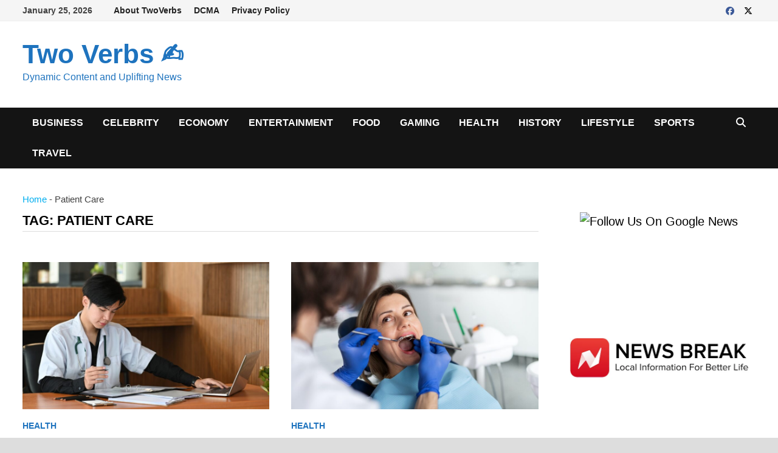

--- FILE ---
content_type: text/html; charset=UTF-8
request_url: https://twoverbs.com/tag/patient-care/
body_size: 49374
content:
<!doctype html><html lang="en-US" prefix="og: https://ogp.me/ns#"><head><script data-no-optimize="1">var litespeed_docref=sessionStorage.getItem("litespeed_docref");litespeed_docref&&(Object.defineProperty(document,"referrer",{get:function(){return litespeed_docref}}),sessionStorage.removeItem("litespeed_docref"));</script> <meta charset="UTF-8"><meta name="viewport" content="width=device-width, initial-scale=1"><link rel="profile" href="https://gmpg.org/xfn/11"> <script type="litespeed/javascript">(()=>{var e={};e.g=function(){if("object"==typeof globalThis)return globalThis;try{return this||new Function("return this")()}catch(e){if("object"==typeof window)return window}}(),function({ampUrl:n,isCustomizePreview:t,isAmpDevMode:r,noampQueryVarName:o,noampQueryVarValue:s,disabledStorageKey:i,mobileUserAgents:a,regexRegex:c}){if("undefined"==typeof sessionStorage)return;const d=new RegExp(c);if(!a.some((e=>{const n=e.match(d);return!(!n||!new RegExp(n[1],n[2]).test(navigator.userAgent))||navigator.userAgent.includes(e)})))return;e.g.addEventListener("DOMContentLiteSpeedLoaded",(()=>{const e=document.getElementById("amp-mobile-version-switcher");if(!e)return;e.hidden=!1;const n=e.querySelector("a[href]");n&&n.addEventListener("click",(()=>{sessionStorage.removeItem(i)}))}));const g=r&&["paired-browsing-non-amp","paired-browsing-amp"].includes(window.name);if(sessionStorage.getItem(i)||t||g)return;const u=new URL(location.href),m=new URL(n);m.hash=u.hash,u.searchParams.has(o)&&s===u.searchParams.get(o)?sessionStorage.setItem(i,"1"):m.href!==u.href&&(window.stop(),location.replace(m.href))}({"ampUrl":"https:\/\/twoverbs.com\/tag\/patient-care\/?amp=1","noampQueryVarName":"noamp","noampQueryVarValue":"mobile","disabledStorageKey":"amp_mobile_redirect_disabled","mobileUserAgents":["Mobile","Android","Silk\/","Kindle","BlackBerry","Opera Mini","Opera Mobi"],"regexRegex":"^\\\/((?:.|\\n)+)\\\/([i]*)$","isCustomizePreview":!1,"isAmpDevMode":!1})})()</script> <title>Patient Care Archives &bull; Two Verbs ✍</title><meta name="robots" content="follow, index, max-snippet:-1, max-video-preview:-1, max-image-preview:large"/><link rel="canonical" href="https://twoverbs.com/tag/patient-care/" /><meta property="og:locale" content="en_US" /><meta property="og:type" content="article" /><meta property="og:title" content="Patient Care Archives &bull; Two Verbs ✍" /><meta property="og:url" content="https://twoverbs.com/tag/patient-care/" /><meta property="og:site_name" content="Two Verbs ✍" /><meta property="article:publisher" content="https://www.facebook.com/twoverbs" /><meta name="twitter:card" content="summary_large_image" /><meta name="twitter:title" content="Patient Care Archives &bull; Two Verbs ✍" /><meta name="twitter:site" content="@TwoVerbs" /><meta name="twitter:label1" content="Posts" /><meta name="twitter:data1" content="2" /> <script type="application/ld+json" class="rank-math-schema-pro">{"@context":"https://schema.org","@graph":[{"@type":"Person","@id":"https://twoverbs.com/#person","name":"Thumbwind Publications LLC","sameAs":["https://www.facebook.com/twoverbs","https://twitter.com/TwoVerbs"],"image":{"@type":"ImageObject","@id":"https://twoverbs.com/#logo","url":"http://twoverbs.com/wp-content/uploads/2023/06/cropped-Two-Verbs-Project.webp","contentUrl":"http://twoverbs.com/wp-content/uploads/2023/06/cropped-Two-Verbs-Project.webp","caption":"Two Verbs \u270d","inLanguage":"en-US","width":"1500","height":"1500"}},{"@type":"WebSite","@id":"https://twoverbs.com/#website","url":"https://twoverbs.com","name":"Two Verbs \u270d","publisher":{"@id":"https://twoverbs.com/#person"},"inLanguage":"en-US"},{"@type":"BreadcrumbList","@id":"https://twoverbs.com/tag/patient-care/#breadcrumb","itemListElement":[{"@type":"ListItem","position":"1","item":{"@id":"http://twoverbs.com","name":"Home"}},{"@type":"ListItem","position":"2","item":{"@id":"https://twoverbs.com/tag/patient-care/","name":"Patient Care"}}]},{"@type":"CollectionPage","@id":"https://twoverbs.com/tag/patient-care/#webpage","url":"https://twoverbs.com/tag/patient-care/","name":"Patient Care Archives &bull; Two Verbs \u270d","isPartOf":{"@id":"https://twoverbs.com/#website"},"inLanguage":"en-US","breadcrumb":{"@id":"https://twoverbs.com/tag/patient-care/#breadcrumb"}}]}</script> <link rel='dns-prefetch' href='//www.googletagmanager.com' /><link rel='dns-prefetch' href='//i.emote.com' /><link rel='dns-prefetch' href='//pagead2.googlesyndication.com' /><link rel='dns-prefetch' href='//fundingchoicesmessages.google.com' /> <script id="ezoic-wp-plugin-cmp" src="https://cmp.gatekeeperconsent.com/min.js" data-cfasync="false" data-no-optimize="1" data-no-defer="1"></script> <script id="ezoic-wp-plugin-gatekeeper" src="https://the.gatekeeperconsent.com/cmp.min.js" data-cfasync="false" data-no-optimize="1" data-no-defer="1"></script> <style id='wp-img-auto-sizes-contain-inline-css' type='text/css'>img:is([sizes=auto i],[sizes^="auto," i]){contain-intrinsic-size:3000px 1500px}
/*# sourceURL=wp-img-auto-sizes-contain-inline-css */</style><style>1{content-visibility:auto;contain-intrinsic-size:1px 1000px;}</style><link data-optimized="2" rel="stylesheet" href="https://twoverbs.com/wp-content/litespeed/css/fb1ba4ebbacce6962a105f2143cdff3d.css?ver=f7983" /><style id='global-styles-inline-css' type='text/css'>:root{--wp--preset--aspect-ratio--square: 1;--wp--preset--aspect-ratio--4-3: 4/3;--wp--preset--aspect-ratio--3-4: 3/4;--wp--preset--aspect-ratio--3-2: 3/2;--wp--preset--aspect-ratio--2-3: 2/3;--wp--preset--aspect-ratio--16-9: 16/9;--wp--preset--aspect-ratio--9-16: 9/16;--wp--preset--color--black: #000000;--wp--preset--color--cyan-bluish-gray: #abb8c3;--wp--preset--color--white: #ffffff;--wp--preset--color--pale-pink: #f78da7;--wp--preset--color--vivid-red: #cf2e2e;--wp--preset--color--luminous-vivid-orange: #ff6900;--wp--preset--color--luminous-vivid-amber: #fcb900;--wp--preset--color--light-green-cyan: #7bdcb5;--wp--preset--color--vivid-green-cyan: #00d084;--wp--preset--color--pale-cyan-blue: #8ed1fc;--wp--preset--color--vivid-cyan-blue: #0693e3;--wp--preset--color--vivid-purple: #9b51e0;--wp--preset--gradient--vivid-cyan-blue-to-vivid-purple: linear-gradient(135deg,rgb(6,147,227) 0%,rgb(155,81,224) 100%);--wp--preset--gradient--light-green-cyan-to-vivid-green-cyan: linear-gradient(135deg,rgb(122,220,180) 0%,rgb(0,208,130) 100%);--wp--preset--gradient--luminous-vivid-amber-to-luminous-vivid-orange: linear-gradient(135deg,rgb(252,185,0) 0%,rgb(255,105,0) 100%);--wp--preset--gradient--luminous-vivid-orange-to-vivid-red: linear-gradient(135deg,rgb(255,105,0) 0%,rgb(207,46,46) 100%);--wp--preset--gradient--very-light-gray-to-cyan-bluish-gray: linear-gradient(135deg,rgb(238,238,238) 0%,rgb(169,184,195) 100%);--wp--preset--gradient--cool-to-warm-spectrum: linear-gradient(135deg,rgb(74,234,220) 0%,rgb(151,120,209) 20%,rgb(207,42,186) 40%,rgb(238,44,130) 60%,rgb(251,105,98) 80%,rgb(254,248,76) 100%);--wp--preset--gradient--blush-light-purple: linear-gradient(135deg,rgb(255,206,236) 0%,rgb(152,150,240) 100%);--wp--preset--gradient--blush-bordeaux: linear-gradient(135deg,rgb(254,205,165) 0%,rgb(254,45,45) 50%,rgb(107,0,62) 100%);--wp--preset--gradient--luminous-dusk: linear-gradient(135deg,rgb(255,203,112) 0%,rgb(199,81,192) 50%,rgb(65,88,208) 100%);--wp--preset--gradient--pale-ocean: linear-gradient(135deg,rgb(255,245,203) 0%,rgb(182,227,212) 50%,rgb(51,167,181) 100%);--wp--preset--gradient--electric-grass: linear-gradient(135deg,rgb(202,248,128) 0%,rgb(113,206,126) 100%);--wp--preset--gradient--midnight: linear-gradient(135deg,rgb(2,3,129) 0%,rgb(40,116,252) 100%);--wp--preset--font-size--small: 13px;--wp--preset--font-size--medium: 20px;--wp--preset--font-size--large: 36px;--wp--preset--font-size--x-large: 42px;--wp--preset--spacing--20: 0.44rem;--wp--preset--spacing--30: 0.67rem;--wp--preset--spacing--40: 1rem;--wp--preset--spacing--50: 1.5rem;--wp--preset--spacing--60: 2.25rem;--wp--preset--spacing--70: 3.38rem;--wp--preset--spacing--80: 5.06rem;--wp--preset--shadow--natural: 6px 6px 9px rgba(0, 0, 0, 0.2);--wp--preset--shadow--deep: 12px 12px 50px rgba(0, 0, 0, 0.4);--wp--preset--shadow--sharp: 6px 6px 0px rgba(0, 0, 0, 0.2);--wp--preset--shadow--outlined: 6px 6px 0px -3px rgb(255, 255, 255), 6px 6px rgb(0, 0, 0);--wp--preset--shadow--crisp: 6px 6px 0px rgb(0, 0, 0);}:where(.is-layout-flex){gap: 0.5em;}:where(.is-layout-grid){gap: 0.5em;}body .is-layout-flex{display: flex;}.is-layout-flex{flex-wrap: wrap;align-items: center;}.is-layout-flex > :is(*, div){margin: 0;}body .is-layout-grid{display: grid;}.is-layout-grid > :is(*, div){margin: 0;}:where(.wp-block-columns.is-layout-flex){gap: 2em;}:where(.wp-block-columns.is-layout-grid){gap: 2em;}:where(.wp-block-post-template.is-layout-flex){gap: 1.25em;}:where(.wp-block-post-template.is-layout-grid){gap: 1.25em;}.has-black-color{color: var(--wp--preset--color--black) !important;}.has-cyan-bluish-gray-color{color: var(--wp--preset--color--cyan-bluish-gray) !important;}.has-white-color{color: var(--wp--preset--color--white) !important;}.has-pale-pink-color{color: var(--wp--preset--color--pale-pink) !important;}.has-vivid-red-color{color: var(--wp--preset--color--vivid-red) !important;}.has-luminous-vivid-orange-color{color: var(--wp--preset--color--luminous-vivid-orange) !important;}.has-luminous-vivid-amber-color{color: var(--wp--preset--color--luminous-vivid-amber) !important;}.has-light-green-cyan-color{color: var(--wp--preset--color--light-green-cyan) !important;}.has-vivid-green-cyan-color{color: var(--wp--preset--color--vivid-green-cyan) !important;}.has-pale-cyan-blue-color{color: var(--wp--preset--color--pale-cyan-blue) !important;}.has-vivid-cyan-blue-color{color: var(--wp--preset--color--vivid-cyan-blue) !important;}.has-vivid-purple-color{color: var(--wp--preset--color--vivid-purple) !important;}.has-black-background-color{background-color: var(--wp--preset--color--black) !important;}.has-cyan-bluish-gray-background-color{background-color: var(--wp--preset--color--cyan-bluish-gray) !important;}.has-white-background-color{background-color: var(--wp--preset--color--white) !important;}.has-pale-pink-background-color{background-color: var(--wp--preset--color--pale-pink) !important;}.has-vivid-red-background-color{background-color: var(--wp--preset--color--vivid-red) !important;}.has-luminous-vivid-orange-background-color{background-color: var(--wp--preset--color--luminous-vivid-orange) !important;}.has-luminous-vivid-amber-background-color{background-color: var(--wp--preset--color--luminous-vivid-amber) !important;}.has-light-green-cyan-background-color{background-color: var(--wp--preset--color--light-green-cyan) !important;}.has-vivid-green-cyan-background-color{background-color: var(--wp--preset--color--vivid-green-cyan) !important;}.has-pale-cyan-blue-background-color{background-color: var(--wp--preset--color--pale-cyan-blue) !important;}.has-vivid-cyan-blue-background-color{background-color: var(--wp--preset--color--vivid-cyan-blue) !important;}.has-vivid-purple-background-color{background-color: var(--wp--preset--color--vivid-purple) !important;}.has-black-border-color{border-color: var(--wp--preset--color--black) !important;}.has-cyan-bluish-gray-border-color{border-color: var(--wp--preset--color--cyan-bluish-gray) !important;}.has-white-border-color{border-color: var(--wp--preset--color--white) !important;}.has-pale-pink-border-color{border-color: var(--wp--preset--color--pale-pink) !important;}.has-vivid-red-border-color{border-color: var(--wp--preset--color--vivid-red) !important;}.has-luminous-vivid-orange-border-color{border-color: var(--wp--preset--color--luminous-vivid-orange) !important;}.has-luminous-vivid-amber-border-color{border-color: var(--wp--preset--color--luminous-vivid-amber) !important;}.has-light-green-cyan-border-color{border-color: var(--wp--preset--color--light-green-cyan) !important;}.has-vivid-green-cyan-border-color{border-color: var(--wp--preset--color--vivid-green-cyan) !important;}.has-pale-cyan-blue-border-color{border-color: var(--wp--preset--color--pale-cyan-blue) !important;}.has-vivid-cyan-blue-border-color{border-color: var(--wp--preset--color--vivid-cyan-blue) !important;}.has-vivid-purple-border-color{border-color: var(--wp--preset--color--vivid-purple) !important;}.has-vivid-cyan-blue-to-vivid-purple-gradient-background{background: var(--wp--preset--gradient--vivid-cyan-blue-to-vivid-purple) !important;}.has-light-green-cyan-to-vivid-green-cyan-gradient-background{background: var(--wp--preset--gradient--light-green-cyan-to-vivid-green-cyan) !important;}.has-luminous-vivid-amber-to-luminous-vivid-orange-gradient-background{background: var(--wp--preset--gradient--luminous-vivid-amber-to-luminous-vivid-orange) !important;}.has-luminous-vivid-orange-to-vivid-red-gradient-background{background: var(--wp--preset--gradient--luminous-vivid-orange-to-vivid-red) !important;}.has-very-light-gray-to-cyan-bluish-gray-gradient-background{background: var(--wp--preset--gradient--very-light-gray-to-cyan-bluish-gray) !important;}.has-cool-to-warm-spectrum-gradient-background{background: var(--wp--preset--gradient--cool-to-warm-spectrum) !important;}.has-blush-light-purple-gradient-background{background: var(--wp--preset--gradient--blush-light-purple) !important;}.has-blush-bordeaux-gradient-background{background: var(--wp--preset--gradient--blush-bordeaux) !important;}.has-luminous-dusk-gradient-background{background: var(--wp--preset--gradient--luminous-dusk) !important;}.has-pale-ocean-gradient-background{background: var(--wp--preset--gradient--pale-ocean) !important;}.has-electric-grass-gradient-background{background: var(--wp--preset--gradient--electric-grass) !important;}.has-midnight-gradient-background{background: var(--wp--preset--gradient--midnight) !important;}.has-small-font-size{font-size: var(--wp--preset--font-size--small) !important;}.has-medium-font-size{font-size: var(--wp--preset--font-size--medium) !important;}.has-large-font-size{font-size: var(--wp--preset--font-size--large) !important;}.has-x-large-font-size{font-size: var(--wp--preset--font-size--x-large) !important;}
/*# sourceURL=global-styles-inline-css */</style><style id='classic-theme-styles-inline-css' type='text/css'>/*! This file is auto-generated */
.wp-block-button__link{color:#fff;background-color:#32373c;border-radius:9999px;box-shadow:none;text-decoration:none;padding:calc(.667em + 2px) calc(1.333em + 2px);font-size:1.125em}.wp-block-file__button{background:#32373c;color:#fff;text-decoration:none}
/*# sourceURL=/wp-includes/css/classic-themes.min.css */</style>
 <script type="litespeed/javascript" data-src="//www.googletagmanager.com/gtag/js?id=G-RS2EHFGRDC" id="google_gtagjs-js"></script> <script id="google_gtagjs-js-after" type="litespeed/javascript">window.dataLayer=window.dataLayer||[];function gtag(){dataLayer.push(arguments)}
gtag("set","linker",{"domains":["twoverbs.com"]});gtag("js",new Date());gtag("set","developer_id.dZTNiMT",!0);gtag("config","G-RS2EHFGRDC")</script> <script type="litespeed/javascript" data-src="//i.emote.com/js/emote.js?ver=6.9" id="emote_js-js"></script> <link rel="https://api.w.org/" href="https://twoverbs.com/wp-json/" /><link rel="alternate" title="JSON" type="application/json" href="https://twoverbs.com/wp-json/wp/v2/tags/2648" /><script id="ezoic-wp-plugin-js" async src="//www.ezojs.com/ezoic/sa.min.js" data-no-optimize="1" data-no-defer="1"></script> <script data-ezoic="1" data-no-optimize="1" data-no-defer="1">window.ezstandalone = window.ezstandalone || {};ezstandalone.cmd = ezstandalone.cmd || [];</script> <meta name="generator" content="Site Kit by Google 1.170.0" /><link rel="alternate" type="text/html" media="only screen and (max-width: 640px)" href="https://twoverbs.com/tag/patient-care/?amp=1"><meta name="google-adsense-platform-account" content="ca-host-pub-2644536267352236"><meta name="google-adsense-platform-domain" content="sitekit.withgoogle.com">
<style type="text/css"></style><link rel="amphtml" href="https://twoverbs.com/tag/patient-care/?amp=1">
 <script type="litespeed/javascript" data-src="https://pagead2.googlesyndication.com/pagead/js/adsbygoogle.js?client=ca-pub-7240105601967540&amp;host=ca-host-pub-2644536267352236" crossorigin="anonymous"></script> <style>#amp-mobile-version-switcher{left:0;position:absolute;width:100%;z-index:100}#amp-mobile-version-switcher>a{background-color:#444;border:0;color:#eaeaea;display:block;font-family:-apple-system,BlinkMacSystemFont,Segoe UI,Roboto,Oxygen-Sans,Ubuntu,Cantarell,Helvetica Neue,sans-serif;font-size:16px;font-weight:600;padding:15px 0;text-align:center;-webkit-text-decoration:none;text-decoration:none}#amp-mobile-version-switcher>a:active,#amp-mobile-version-switcher>a:focus,#amp-mobile-version-switcher>a:hover{-webkit-text-decoration:underline;text-decoration:underline}</style><link rel="icon" href="https://twoverbs.com/wp-content/uploads/2023/06/cropped-cropped-Two-Verbs-Project-e1657722890944-150x150.jpg" sizes="32x32" /><link rel="icon" href="https://twoverbs.com/wp-content/uploads/2023/06/cropped-cropped-Two-Verbs-Project-e1657722890944.jpg" sizes="192x192" /><link rel="apple-touch-icon" href="https://twoverbs.com/wp-content/uploads/2023/06/cropped-cropped-Two-Verbs-Project-e1657722890944.jpg" /><meta name="msapplication-TileImage" content="https://twoverbs.com/wp-content/uploads/2023/06/cropped-cropped-Two-Verbs-Project-e1657722890944.jpg" /><style type="text/css" id="wp-custom-css">.wp-block-image .aligncenter, .wp-block-image.aligncenter,.wp-block-image .aligncenter > figcaption, .wp-block-image.aligncenter > figcaption {    display: block !important;}</style><style type="text/css" id="theme-custom-css">/* Color CSS */
                
                    blockquote {
                        border-left: 4px solid #1e73be;
                    }

                    button,
                    input[type="button"],
                    input[type="reset"],
                    input[type="submit"],
                    .wp-block-search .wp-block-search__button {
                        background: #1e73be;
                    }

                    .bam-readmore {
                        background: #1e73be;
                    }

                    .site-title a, .site-description {
                        color: #1e73be;
                    }

                    .site-header.default-style .main-navigation ul li a:hover {
                        color: #1e73be;
                    }

                    .site-header.default-style .main-navigation ul ul li a:hover {
                        background: #1e73be;
                    }

                    .site-header.default-style .main-navigation .current_page_item > a,
                    .site-header.default-style .main-navigation .current-menu-item > a,
                    .site-header.default-style .main-navigation .current_page_ancestor > a,
                    .site-header.default-style .main-navigation .current-menu-ancestor > a {
                        color: #1e73be;
                    }

                    .site-header.horizontal-style .main-navigation ul li a:hover {
                        color: #1e73be;
                    }

                    .site-header.horizontal-style .main-navigation ul ul li a:hover {
                        background: #1e73be;
                    }

                    .site-header.horizontal-style .main-navigation .current_page_item > a,
                    .site-header.horizontal-style .main-navigation .current-menu-item > a,
                    .site-header.horizontal-style .main-navigation .current_page_ancestor > a,
                    .site-header.horizontal-style .main-navigation .current-menu-ancestor > a {
                        color: #1e73be;
                    }

                    .posts-navigation .nav-previous a:hover,
                    .posts-navigation .nav-next a:hover {
                        color: #1e73be;
                    }

                    .post-navigation .nav-previous .post-title:hover,
                    .post-navigation .nav-next .post-title:hover {
                        color: #1e73be;
                    }

                    .pagination .page-numbers.current {
                        background: #1e73be;
                        border: 1px solid #1e73be;
                        color: #ffffff;
                    }
                      
                    .pagination a.page-numbers:hover {
                        background: #1e73be;
                        border: 1px solid #1e73be;
                    }

                    .widget a:hover,
                    .widget ul li a:hover {
                        color: #1e73be;
                    }

                    .widget-title a:hover {
                        color: #1e73be;
                    }

                    .bm-wts-s2 .widgettitle, 
                    .bm-wts-s2 .is-style-bam-widget-title,
                    .bm-wts-s2 .widget-title,
                    .bm-wts-s3 .widgettitle,
                    .bm-wts-s3 .is-style-bam-widget-title,
                    .bm-wts-s3 .widget-title,
                    .bm-wts-s4 .bwt-container {
                        border-bottom-color: #1e73be;
                    }

                    .bm-wts-s4 .widget-title {
                        background-color: #1e73be; 
                    }

                    li.bm-tab.th-ui-state-active a {
                        border-bottom: 1px solid #1e73be;
                    }

                    .footer-widget-area .widget a:hover {
                        color: #1e73be;
                    }

                    .bms-title a:hover {
                        color: #1e73be;
                    }

                    .bmb-entry-title a:hover,
                    .bmw-grid-post .entry-title a:hover,
                    .bam-entry .entry-title a:hover {
                        color: #1e73be;
                    }

                    .related-post-meta a:hover,
                    .entry-meta a:hover {
                        color: #1e73be;
                    }

                    .related-post-meta .byline a:hover,
                    .entry-meta .byline a:hover {
                        color: #1e73be;
                    }

                    .cat-links a {
                        color: #1e73be;
                    }

                    .cat-links.boxed a {
                        background: #1e73be;
                    }

                    .tags-links a:hover {
                        background: #1e73be;
                    }

                    .related-post-title a:hover {
                        color: #1e73be;
                    }

                    .author-posts-link:hover {
                        color: #1e73be;
                    }

                    .comment-author a {
                        color: #1e73be;
                    }

                    .comment-metadata a:hover,
                    .comment-metadata a:focus,
                    .pingback .comment-edit-link:hover,
                    .pingback .comment-edit-link:focus {
                        color: #1e73be;
                    }

                    .comment-reply-link:hover,
                    .comment-reply-link:focus {
                        background: #1e73be;
                    }

                    .comment-notes a:hover,
                    .comment-awaiting-moderation a:hover,
                    .logged-in-as a:hover,
                    .form-allowed-tags a:hover {
                        color: #1e73be;
                    }

                    .required {
                        color: #1e73be;
                    }

                    .comment-reply-title small a:before {
                        color: #1e73be;
                    }

                    .wp-block-quote {
                        border-left: 4px solid #1e73be;
                    }

                    .wp-block-quote[style*="text-align:right"], .wp-block-quote[style*="text-align: right"] {
                        border-right: 4px solid #1e73be;
                    }

                    .site-info a:hover {
                        color: #1e73be;
                    }

                    #bam-tags a, .widget_tag_cloud .tagcloud a {
                        background: #1e73be;
                    }

                    .bmajax-btn:hover {
                        background: #1e73be;
                        border: 1px solid #1e73be;
                    }

                    .bam-edit-link .post-edit-link {
                        background: #1e73be;
                    }

                    .bmw-spinner div {
                        background: #1e73be;
                    }

                    a.bm-viewall:hover {
                        color: #1e73be;
                    }

                    .footer-widget-area .related-post-meta .byline a:hover, 
                    .footer-widget-area .entry-meta .byline a:hover {
                        color: #1e73be;
                    }

                    .footer-menu-container ul li a:hover {
                        color: #1e73be;
                    }

                
                    .site-title a, .site-description,
                    .site-header.horizontal-style .site-description {
                        color: #1e73be;
                    }
                
                    .page-content a:hover,
                    .entry-content a:hover {
                        color: #00aeef;
                    }
                
                    button:hover,
                    input[type="button"]:hover,
                    input[type="reset"]:hover,
                    input[type="submit"]:hover,
                    .wp-block-search .wp-block-search__button:hover,
                    .bam-readmore:hover {
                        background: #000000;
                    }
                
                    body.boxed-layout.custom-background,
                    body.boxed-layout {
                        background-color: #dddddd;
                    }
                
                    body.boxed-layout.custom-background.separate-containers,
                    body.boxed-layout.separate-containers {
                        background-color: #dddddd;
                    }
                
                    body.wide-layout.custom-background.separate-containers,
                    body.wide-layout.separate-containers {
                        background-color: #eeeeee;
                    }
                /* Typography CSS */body, button, input, select, optgroup, textarea{font-size:20px;}/* Footer CSS */
                    .site-info {
                        color: #ffffff;
                    }</style></head><body class="archive tag tag-patient-care tag-2648 wp-embed-responsive wp-theme-bam-pro hfeed boxed-layout right-sidebar one-container bm-wts-s1"><div id="page" class="site">
<a class="skip-link screen-reader-text" href="#content">Skip to content</a><div id="topbar" class="bam-topbar clearfix"><div class="container"><button class="menu-toggle" aria-controls="top-bar-menu" aria-expanded="false" data-toggle-target=".mobile-dropdown-top > .mobile-navigation">
<i class="fas fa-bars"></i>
<span class="screen-reader-text">Menu</span>            </button>
<span class="bam-date">January 25, 2026</span><div id="top-navigation" class="top-navigation"><div class="menu-top-bar-menu-container"><ul id="top-menu" class="menu"><li id="menu-item-13122" class="menu-item menu-item-type-post_type menu-item-object-page menu-item-13122"><a href="https://twoverbs.com/about-twoverbs/">About TwoVerbs</a></li><li id="menu-item-13121" class="menu-item menu-item-type-post_type menu-item-object-page menu-item-13121"><a href="https://twoverbs.com/dcma/">DCMA</a></li><li id="menu-item-13120" class="menu-item menu-item-type-post_type menu-item-object-page menu-item-privacy-policy menu-item-13120"><a rel="privacy-policy" href="https://twoverbs.com/privacy-policy-2/">Privacy Policy</a></li></ul></div></div><div class="bam-topbar-social colored">
<span class="bam-social-icon">
<a href="https://www.facebook.com/twoverbs" class="bam-social-link facebook" target="_blank" title="Facebook">
<i class="fab fa-facebook"></i>
</a>
</span>
<span class="bam-social-icon">
<a href="https://twitter.com/TwoVerbs" class="bam-social-link twitter" target="_blank" title="X">
<i class="fa-brands fa-x-twitter"></i>
</a>
</span></div></div></div><div class="mobile-dropdown-top bam-mobile-dropdown"><nav class="mobile-navigation"><div class="menu-top-bar-menu-container"><ul id="mobile-dropdown-top" class="menu"><li class="menu-item menu-item-type-post_type menu-item-object-page menu-item-13122"><a href="https://twoverbs.com/about-twoverbs/">About TwoVerbs</a></li><li class="menu-item menu-item-type-post_type menu-item-object-page menu-item-13121"><a href="https://twoverbs.com/dcma/">DCMA</a></li><li class="menu-item menu-item-type-post_type menu-item-object-page menu-item-privacy-policy menu-item-13120"><a rel="privacy-policy" href="https://twoverbs.com/privacy-policy-2/">Privacy Policy</a></li></ul></div></nav></div><header id="masthead" class="site-header default-style"><div id="site-header-inner" class="clearfix container left-logo"><div class="site-branding"><div class="site-branding-inner"><div class="site-branding-text"><p class="site-title"><a href="https://twoverbs.com/" rel="home">Two Verbs  ✍</a></p><p class="site-description">Dynamic Content and Uplifting News</p></div></div></div></div><nav id="site-navigation" class="main-navigation"><div id="site-navigation-inner" class="container align-left show-search"><div class="menu-main-menu-container"><ul id="primary-menu" class="menu"><li id="menu-item-13216" class="menu-item menu-item-type-taxonomy menu-item-object-category menu-item-13216"><a href="https://twoverbs.com/category/business/">Business</a></li><li id="menu-item-19598" class="menu-item menu-item-type-taxonomy menu-item-object-category menu-item-19598"><a href="https://twoverbs.com/category/celebrity/">Celebrity</a></li><li id="menu-item-11242" class="menu-item menu-item-type-taxonomy menu-item-object-category menu-item-11242"><a href="https://twoverbs.com/category/economy/">Economy</a></li><li id="menu-item-13217" class="menu-item menu-item-type-taxonomy menu-item-object-category menu-item-13217"><a href="https://twoverbs.com/category/entertainment/">Entertainment</a></li><li id="menu-item-11265" class="menu-item menu-item-type-taxonomy menu-item-object-category menu-item-11265"><a href="https://twoverbs.com/category/food/">Food</a></li><li id="menu-item-11266" class="menu-item menu-item-type-taxonomy menu-item-object-category menu-item-11266"><a href="https://twoverbs.com/category/gaming/">Gaming</a></li><li id="menu-item-11244" class="menu-item menu-item-type-taxonomy menu-item-object-category menu-item-11244"><a href="https://twoverbs.com/category/health/">Health</a></li><li id="menu-item-11264" class="menu-item menu-item-type-taxonomy menu-item-object-category menu-item-11264"><a href="https://twoverbs.com/category/history/">History</a></li><li id="menu-item-11248" class="menu-item menu-item-type-taxonomy menu-item-object-category menu-item-11248"><a href="https://twoverbs.com/category/lifestyle/">Lifestyle</a></li><li id="menu-item-11243" class="menu-item menu-item-type-taxonomy menu-item-object-category menu-item-11243"><a href="https://twoverbs.com/category/sports/">Sports</a></li><li id="menu-item-13215" class="menu-item menu-item-type-taxonomy menu-item-object-category menu-item-13215"><a href="https://twoverbs.com/category/travel/">Travel</a></li></ul></div><div class="bam-search-button-icon">
<i class="fas fa-search" aria-hidden="true"></i></div><div class="bam-search-box-container"><div class="bam-search-box"><form role="search" method="get" class="search-form" action="https://twoverbs.com/">
<label>
<span class="screen-reader-text">Search for:</span>
<input type="search" class="search-field" placeholder="Search &hellip;" value="" name="s" />
</label>
<input type="submit" class="search-submit" value="Search" /></form></div></div>
<button class="menu-toggle" aria-controls="primary-menu" aria-expanded="false" data-toggle-target=".mobile-dropdown > .mobile-navigation">
<i class="fas fa-bars"></i>
Menu        </button></div></nav><div class="mobile-dropdown bam-mobile-dropdown"><nav class="mobile-navigation"><div class="menu-main-menu-container"><ul id="primary-menu-mobile" class="menu"><li class="menu-item menu-item-type-taxonomy menu-item-object-category menu-item-13216"><a href="https://twoverbs.com/category/business/">Business</a></li><li class="menu-item menu-item-type-taxonomy menu-item-object-category menu-item-19598"><a href="https://twoverbs.com/category/celebrity/">Celebrity</a></li><li class="menu-item menu-item-type-taxonomy menu-item-object-category menu-item-11242"><a href="https://twoverbs.com/category/economy/">Economy</a></li><li class="menu-item menu-item-type-taxonomy menu-item-object-category menu-item-13217"><a href="https://twoverbs.com/category/entertainment/">Entertainment</a></li><li class="menu-item menu-item-type-taxonomy menu-item-object-category menu-item-11265"><a href="https://twoverbs.com/category/food/">Food</a></li><li class="menu-item menu-item-type-taxonomy menu-item-object-category menu-item-11266"><a href="https://twoverbs.com/category/gaming/">Gaming</a></li><li class="menu-item menu-item-type-taxonomy menu-item-object-category menu-item-11244"><a href="https://twoverbs.com/category/health/">Health</a></li><li class="menu-item menu-item-type-taxonomy menu-item-object-category menu-item-11264"><a href="https://twoverbs.com/category/history/">History</a></li><li class="menu-item menu-item-type-taxonomy menu-item-object-category menu-item-11248"><a href="https://twoverbs.com/category/lifestyle/">Lifestyle</a></li><li class="menu-item menu-item-type-taxonomy menu-item-object-category menu-item-11243"><a href="https://twoverbs.com/category/sports/">Sports</a></li><li class="menu-item menu-item-type-taxonomy menu-item-object-category menu-item-13215"><a href="https://twoverbs.com/category/travel/">Travel</a></li></ul></div></nav></div></header><div id="content" class="site-content"><div class="container"><div id="primary" class="content-area"><div class="bam-breadcrumb-wrap"><nav aria-label="breadcrumbs" class="rank-math-breadcrumb"><p><a href="http://twoverbs.com">Home</a><span class="separator"> - </span><span class="last">Patient Care</span></p></nav></div><main id="main" class="site-main"><header class="page-header"><h1 class="page-title">Tag: <span>Patient Care</span></h1></header><div id="blog-entries" class="blog-wrap clearfix grid-style th-grid-2"><article id="post-18396" class="bam-entry clearfix grid-entry th-col-1 post-18396 post type-post status-publish format-standard has-post-thumbnail hentry category-health tag-efficiency tag-healthcare tag-management tag-patient-care"><div class="blog-entry-inner clearfix"><div class="post-thumbnail">
<a href="https://twoverbs.com/successful-hospital-management/" aria-hidden="true" tabindex="-1">
<img data-lazyloaded="1" src="[data-uri]" width="890" height="530" data-src="https://twoverbs.com/wp-content/uploads/2024/01/getty-images-jatchZ_z1Y-unsplash-890x530.jpg" class="attachment-bam-featured size-bam-featured wp-post-image" alt="Successful Hospital Management &#8211; 5 Key Strategies for Excellence" decoding="async" fetchpriority="high" data-srcset="https://twoverbs.com/wp-content/uploads/2024/01/getty-images-jatchZ_z1Y-unsplash-890x530.jpg 890w, https://twoverbs.com/wp-content/uploads/2024/01/getty-images-jatchZ_z1Y-unsplash-445x265.jpg 445w" data-sizes="(max-width: 890px) 100vw, 890px" />			</a></div><div class="blog-entry-content"><div class="category-list">
<span class="cat-links"><a href="https://twoverbs.com/category/health/" rel="category tag">Health</a></span></div><header class="entry-header"><h2 class="entry-title"><a href="https://twoverbs.com/successful-hospital-management/" rel="bookmark">Successful Hospital Management &#8211; 5 Key Strategies for Excellence</a></h2><div class="entry-meta">
<span class="byline"> <i class="fas fa-user"></i>by <span class="author vcard"><a class="url fn n" href="https://twoverbs.com/author/annette-hinshaw/">Annette Hinshaw</a></span></span></div></header><div class="entry-summary"><p>Dive into the world of successful hospital management. Uncover essential strategies that ensure patient satisfaction, staff efficiency, and financial stability. Learn how to transform your healthcare facility into a beacon of excellence.</p><div class="entry-readmore">
<a href="https://twoverbs.com/successful-hospital-management/" class="bam-readmore">
<span class="screen-reader-text">Successful Hospital Management &#8211; 5 Key Strategies for Excellence</span>							Read More						</a></div></div><footer class="entry-footer"></footer></div></div></article><article id="post-17424" class="bam-entry clearfix grid-entry th-col-2 post-17424 post type-post status-publish format-standard has-post-thumbnail hentry category-health tag-anxiety tag-dentistry tag-mental-health tag-patient-care"><div class="blog-entry-inner clearfix"><div class="post-thumbnail">
<a href="https://twoverbs.com/selkirk-dentists/" aria-hidden="true" tabindex="-1">
<img data-lazyloaded="1" src="[data-uri]" width="890" height="530" data-src="https://twoverbs.com/wp-content/uploads/2023/10/getty-images-RGirImzoktc-unsplash-890x530.jpg" class="attachment-bam-featured size-bam-featured wp-post-image" alt="Selkirk Dentists &#8211; 5 Proven Ways to Support Traumatized Patients" decoding="async" data-srcset="https://twoverbs.com/wp-content/uploads/2023/10/getty-images-RGirImzoktc-unsplash-890x530.jpg 890w, https://twoverbs.com/wp-content/uploads/2023/10/getty-images-RGirImzoktc-unsplash-445x265.jpg 445w" data-sizes="(max-width: 890px) 100vw, 890px" />			</a></div><div class="blog-entry-content"><div class="category-list">
<span class="cat-links"><a href="https://twoverbs.com/category/health/" rel="category tag">Health</a></span></div><header class="entry-header"><h2 class="entry-title"><a href="https://twoverbs.com/selkirk-dentists/" rel="bookmark">Selkirk Dentists &#8211; 5 Proven Ways to Support Traumatized Patients</a></h2><div class="entry-meta">
<span class="byline"> <i class="fas fa-user"></i>by <span class="author vcard"><a class="url fn n" href="https://twoverbs.com/author/paul-austin/">Paul Austin</a></span></span></div></header><div class="entry-summary"><p>Ever been traumatized by a dental visit? You&#8217;re not alone. Discover how Selkirk&#8217;s professional dentists are transforming the dental experience for patients with past trauma. They&#8217;re not just fixing teeth; they&#8217;re rebuilding trust.</p><div class="entry-readmore">
<a href="https://twoverbs.com/selkirk-dentists/" class="bam-readmore">
<span class="screen-reader-text">Selkirk Dentists &#8211; 5 Proven Ways to Support Traumatized Patients</span>							Read More						</a></div></div><footer class="entry-footer"></footer></div></div></article></div></main></div><aside id="secondary" class="widget-area"><div class="theiaStickySidebar"><div id="ezoic-pub-ad-placeholder-104" data-inserter-version="-1" data-placement-location="sidebar"></div><script data-ezoic="1" data-no-optimize="1" data-no-defer="1">ezstandalone.cmd.push(function () { ezstandalone.showAds(104); });</script><section id="block-28" class="widget widget_block"><div class='__iawmlf-post-loop-links' style='display:none;' data-iawmlf-post-links='[{&quot;id&quot;:662,&quot;href&quot;:&quot;https:\/\/selkirkdentist.com&quot;,&quot;archived_href&quot;:&quot;&quot;,&quot;redirect_href&quot;:&quot;https:\/\/www.selkirkdentist.com\/&quot;,&quot;checks&quot;:[],&quot;broken&quot;:false,&quot;last_checked&quot;:null,&quot;process&quot;:&quot;done&quot;},{&quot;id&quot;:663,&quot;href&quot;:&quot;https:\/\/www.ccsa.ca\/sedatives-canadian-drug-summary&quot;,&quot;archived_href&quot;:&quot;http:\/\/web-wp.archive.org\/web\/20250316062550\/https:\/\/www.ccsa.ca\/sedatives-canadian-drug-summary&quot;,&quot;redirect_href&quot;:&quot;&quot;,&quot;checks&quot;:[{&quot;date&quot;:&quot;2025-11-27 14:48:25&quot;,&quot;http_code&quot;:200}],&quot;broken&quot;:false,&quot;last_checked&quot;:{&quot;date&quot;:&quot;2025-11-27 14:48:25&quot;,&quot;http_code&quot;:200},&quot;process&quot;:&quot;done&quot;}]'></div><p></p><center><a href="https://news.google.com/publications/CAAqBwgKMNHqowswlPW7Aw?ceid=US:en&amp;oc=3" target="_BLANK" rel="nofollow"><img data-lazyloaded="1" src="[data-uri]" decoding="async" data-src="https://www.iguestpost.com/wp-content/uploads/2022/07/google-news.webp" alt="Follow Us On Google News" border="0"></a></center><p></p></section><div id="ezoic-pub-ad-placeholder-105" data-inserter-version="-1" data-placement-location="sidebar_middle"></div><script data-ezoic="1" data-no-optimize="1" data-no-defer="1">ezstandalone.cmd.push(function () { ezstandalone.showAds(105); });</script><section id="block-31" class="widget widget_block"><p></p><center><a href="https://original.newsbreak.com/@thumbwind-publications-llc-1715293" target="_BLANK" rel="nofollow"><img data-lazyloaded="1" src="[data-uri]" width="640" height="400" decoding="async" data-src="https://thumbwind.com/wp-content/uploads/2023/06/newsbreak.jpg" alt="Follow Us On Newsbreak" border="0"></a></center><p></p></section><section id="block-32" class="widget widget_block"><center><a href="https://www.icopify.co/?ref=Thumbwind" target="_blank" rel="nofollow"><img data-lazyloaded="1" src="[data-uri]" width="300" height="250" decoding="async" style="background: #FFF; border: 0;" data-src="https://www.icopify.co/img/promote/banner-3-300x250-px.png"/></a></center></section><section id="block-34" class="widget widget_block"><center><a href='https://collaborator.pro?ref=JW0ISj' title='Сollaborator' target='_blank'><img data-lazyloaded="1" src="[data-uri]" data-src='https://collaborator.pro/images/referral/promo/en/7.png' width='300' height='600' alt='Сollaborator'/></a></center></section><section id="bam_tabbed_widget-2" class="widget widget_bam_tabbed_widget"><div id="bm_widget_bam_tabbed_widget-2" class="bm-tabs-wdt"><ul class="bm-tab-nav"><li class="bm-tab"><a class="bm-tab-anchor" aria-label="popular-posts" href="#bam-popular"><i class="fas fa-burn"></i></a></li><li class="bm-tab"><a class="bm-tab-anchor" aria-label="recent-posts" href="#bam-recent"><i class="far fa-clock"></i></a></li><li class="bm-tab"><a class="bm-tab-anchor" aria-label="comments" href="#bam-comments"><i class="far fa-comments"></i></a></li><li class="bm-tab"><a class="bm-tab-anchor" aria-label="post-tags" href="#bam-tags"><i class="fas fa-tags"></i></a></li></ul><div class="tab-content clearfix"><div id="bam-popular"><div class="bms-post clearfix"><div class="bms-thumb">
<a href="https://twoverbs.com/7-simple-tips-from-a-doctor-who-survived-covid-19/" title="7 Simple Tips From a Doctor Who Survived COVID-19"><img data-lazyloaded="1" src="[data-uri]" width="120" height="85" data-src="https://twoverbs.com/wp-content/uploads/2021/05/operation-80124_1280.jpg" class="attachment-bam-small size-bam-small wp-post-image" alt="Doctor in Surgery" decoding="async" data-srcset="https://twoverbs.com/wp-content/uploads/2021/05/operation-80124_1280.jpg 1280w, https://twoverbs.com/wp-content/uploads/2021/05/operation-80124_1280-300x214.jpg 300w, https://twoverbs.com/wp-content/uploads/2021/05/operation-80124_1280-1024x731.jpg 1024w, https://twoverbs.com/wp-content/uploads/2021/05/operation-80124_1280-768x548.jpg 768w" data-sizes="(max-width: 120px) 100vw, 120px" /></a></div><div class="bms-details"><h3 class="bms-title"><a href="https://twoverbs.com/7-simple-tips-from-a-doctor-who-survived-covid-19/" rel="bookmark">7 Simple Tips From a Doctor Who Survived COVID-19</a></h3><div class="entry-meta"><span class="posted-on"><i class="far fa-clock"></i><a href="https://twoverbs.com/7-simple-tips-from-a-doctor-who-survived-covid-19/" rel="bookmark"><time class="entry-date published sm-hu" datetime="2021-05-04T09:12:02-04:00">May 4, 2021</time><time class="updated" datetime="2023-03-29T05:18:08-04:00">March 29, 2023</time></a></span></div></div></div><div class="bms-post clearfix"><div class="bms-thumb">
<a href="https://twoverbs.com/mansions-in-the-united-states/" title="13 Extraordinary Mansions in the United States"><img data-lazyloaded="1" src="[data-uri]" width="113" height="85" data-src="https://twoverbs.com/wp-content/uploads/2022/03/Biltmore-scaled-1.jpg" class="attachment-bam-small size-bam-small wp-post-image" alt="Biltmore" decoding="async" data-srcset="https://twoverbs.com/wp-content/uploads/2022/03/Biltmore-scaled-1.jpg 1300w, https://twoverbs.com/wp-content/uploads/2022/03/Biltmore-scaled-1-300x225.jpg 300w, https://twoverbs.com/wp-content/uploads/2022/03/Biltmore-scaled-1-1024x768.jpg 1024w, https://twoverbs.com/wp-content/uploads/2022/03/Biltmore-scaled-1-768x576.jpg 768w" data-sizes="(max-width: 113px) 100vw, 113px" /></a></div><div class="bms-details"><h3 class="bms-title"><a href="https://twoverbs.com/mansions-in-the-united-states/" rel="bookmark">13 Extraordinary Mansions in the United States</a></h3><div class="entry-meta"><span class="posted-on"><i class="far fa-clock"></i><a href="https://twoverbs.com/mansions-in-the-united-states/" rel="bookmark"><time class="entry-date published sm-hu" datetime="2022-03-02T09:34:45-05:00">March 2, 2022</time><time class="updated" datetime="2023-01-10T13:41:24-05:00">January 10, 2023</time></a></span></div></div></div><div class="bms-post clearfix"><div class="bms-thumb">
<a href="https://twoverbs.com/window-safety-tips-for-families-with-children/" title="9 Exceptional Window Safety Tips for Families With Children"><img data-lazyloaded="1" src="[data-uri]" width="75" height="85" data-src="https://twoverbs.com/wp-content/uploads/2021/03/window-safety.jpg" class="attachment-bam-small size-bam-small wp-post-image" alt="Window Safety" decoding="async" data-srcset="https://twoverbs.com/wp-content/uploads/2021/03/window-safety.jpg 1147w, https://twoverbs.com/wp-content/uploads/2021/03/window-safety-265x300.jpg 265w, https://twoverbs.com/wp-content/uploads/2021/03/window-safety-903x1024.jpg 903w, https://twoverbs.com/wp-content/uploads/2021/03/window-safety-768x870.jpg 768w" data-sizes="(max-width: 75px) 100vw, 75px" /></a></div><div class="bms-details"><h3 class="bms-title"><a href="https://twoverbs.com/window-safety-tips-for-families-with-children/" rel="bookmark">9 Exceptional Window Safety Tips for Families With Children</a></h3><div class="entry-meta"><span class="posted-on"><i class="far fa-clock"></i><a href="https://twoverbs.com/window-safety-tips-for-families-with-children/" rel="bookmark"><time class="entry-date published sm-hu" datetime="2021-03-31T06:25:00-04:00">March 31, 2021</time><time class="updated" datetime="2022-12-03T06:16:56-05:00">December 3, 2022</time></a></span></div></div></div><div class="bms-post clearfix"><div class="bms-thumb">
<a href="https://twoverbs.com/was-bigfoot-spotted-in-michigans-thumb/" title="Did A Strange Michigan Bigfoot Sighting Happen In The Thumb?"><img data-lazyloaded="1" src="[data-uri]" width="120" height="75" data-src="https://twoverbs.com/wp-content/uploads/2021/08/michigan-bigfoot.jpg" class="attachment-bam-small size-bam-small wp-post-image" alt="MIchigan Bigfoot" decoding="async" data-srcset="https://twoverbs.com/wp-content/uploads/2021/08/michigan-bigfoot.jpg 1280w, https://twoverbs.com/wp-content/uploads/2021/08/michigan-bigfoot-300x188.jpg 300w, https://twoverbs.com/wp-content/uploads/2021/08/michigan-bigfoot-1024x640.jpg 1024w, https://twoverbs.com/wp-content/uploads/2021/08/michigan-bigfoot-768x480.jpg 768w" data-sizes="(max-width: 120px) 100vw, 120px" /></a></div><div class="bms-details"><h3 class="bms-title"><a href="https://twoverbs.com/was-bigfoot-spotted-in-michigans-thumb/" rel="bookmark">Did A Strange Michigan Bigfoot Sighting Happen In The Thumb?</a></h3><div class="entry-meta"><span class="posted-on"><i class="far fa-clock"></i><a href="https://twoverbs.com/was-bigfoot-spotted-in-michigans-thumb/" rel="bookmark"><time class="entry-date published sm-hu" datetime="2021-08-16T14:37:40-04:00">August 16, 2021</time><time class="updated" datetime="2023-12-02T07:48:46-05:00">December 2, 2023</time></a></span></div></div></div><div class="bms-post clearfix"><div class="bms-thumb">
<a href="https://twoverbs.com/boost-your-self-esteem/" title="5 New-Year, New-You Resolutions to Radically Boost Your Self Esteem &#038; Wellbeing"><img data-lazyloaded="1" src="[data-uri]" width="120" height="80" data-src="https://twoverbs.com/wp-content/uploads/2022/01/boost-your-self-esteem.jpg" class="attachment-bam-small size-bam-small wp-post-image" alt="Woman Lying Back on Couch" decoding="async" data-srcset="https://twoverbs.com/wp-content/uploads/2022/01/boost-your-self-esteem.jpg 1300w, https://twoverbs.com/wp-content/uploads/2022/01/boost-your-self-esteem-300x200.jpg 300w, https://twoverbs.com/wp-content/uploads/2022/01/boost-your-self-esteem-1024x684.jpg 1024w, https://twoverbs.com/wp-content/uploads/2022/01/boost-your-self-esteem-768x513.jpg 768w" data-sizes="(max-width: 120px) 100vw, 120px" /></a></div><div class="bms-details"><h3 class="bms-title"><a href="https://twoverbs.com/boost-your-self-esteem/" rel="bookmark">5 New-Year, New-You Resolutions to Radically Boost Your Self Esteem &#038; Wellbeing</a></h3><div class="entry-meta"><span class="posted-on"><i class="far fa-clock"></i><a href="https://twoverbs.com/boost-your-self-esteem/" rel="bookmark"><time class="entry-date published sm-hu" datetime="2022-01-03T07:26:22-05:00">January 3, 2022</time><time class="updated" datetime="2022-12-03T10:50:06-05:00">December 3, 2022</time></a></span></div></div></div></div><div id="bam-recent"><div class="bms-post clearfix"><div class="bms-thumb">
<a href="https://twoverbs.com/live-ice-storm-webcams-tracker/" title="Live Ice Storm Webcams Tracker &#8211; Show Dangerous Conditions Across 7 States"><img data-lazyloaded="1" src="[data-uri]" width="120" height="85" data-src="https://twoverbs.com/wp-content/uploads/2026/01/Ice-Storm-Webcams-Tracker-120x85.jpg" class="attachment-bam-small size-bam-small wp-post-image" alt="Ice Storm Webcams Tracker" decoding="async" /></a></div><div class="bms-details"><h3 class="bms-title"><a href="https://twoverbs.com/live-ice-storm-webcams-tracker/" rel="bookmark">Live Ice Storm Webcams Tracker &#8211; Show Dangerous Conditions Across 7 States</a></h3><div class="entry-meta"><span class="posted-on"><i class="far fa-clock"></i><a href="https://twoverbs.com/live-ice-storm-webcams-tracker/" rel="bookmark"><time class="entry-date published sm-hu" datetime="2026-01-23T10:30:05-05:00">January 23, 2026</time><time class="updated" datetime="2026-01-23T10:30:09-05:00">January 23, 2026</time></a></span></div></div></div><div class="bms-post clearfix"><div class="bms-thumb">
<a href="https://twoverbs.com/fs-poster-ai-to-publish/" title="2 methods on how to use FS Poster AI to publish complementary Blogger summaries that backlink to Your WordPress “Source”"><img data-lazyloaded="1" src="[data-uri]" width="120" height="85" data-src="https://twoverbs.com/wp-content/uploads/2025/12/Automated-Cross-Posting-120x85.jpg" class="attachment-bam-small size-bam-small wp-post-image" alt="Fs Poster AI Prompt" decoding="async" /></a></div><div class="bms-details"><h3 class="bms-title"><a href="https://twoverbs.com/fs-poster-ai-to-publish/" rel="bookmark">2 methods on how to use FS Poster AI to publish complementary Blogger summaries that backlink to Your WordPress “Source”</a></h3><div class="entry-meta"><span class="posted-on"><i class="far fa-clock"></i><a href="https://twoverbs.com/fs-poster-ai-to-publish/" rel="bookmark"><time class="entry-date published sm-hu" datetime="2025-12-15T05:54:57-05:00">December 15, 2025</time><time class="updated" datetime="2025-12-15T05:55:16-05:00">December 15, 2025</time></a></span></div></div></div><div class="bms-post clearfix"><div class="bms-thumb">
<a href="https://twoverbs.com/mastering-gourmet-hot-dog-toppings-at-home/" title="Mastering Gourmet Hot Dog Toppings at Home"><img data-lazyloaded="1" src="[data-uri]" width="120" height="85" data-src="https://twoverbs.com/wp-content/uploads/images/gourmet-hot-dog-toppings-120x85.jpeg" class="attachment-bam-small size-bam-small wp-post-image" alt="gourmet hot dog toppings" decoding="async"></a></div><div class="bms-details"><h3 class="bms-title"><a href="https://twoverbs.com/mastering-gourmet-hot-dog-toppings-at-home/" rel="bookmark">Mastering Gourmet Hot Dog Toppings at Home</a></h3><div class="entry-meta"><span class="posted-on"><i class="far fa-clock"></i><a href="https://twoverbs.com/mastering-gourmet-hot-dog-toppings-at-home/" rel="bookmark"><time class="entry-date published sm-hu" datetime="2025-11-27T12:15:09-05:00">November 27, 2025</time><time class="updated" datetime="2025-11-27T15:35:41-05:00">November 27, 2025</time></a></span></div></div></div><div class="bms-post clearfix"><div class="bms-thumb">
<a href="https://twoverbs.com/great-lakes-water-levels/" title="The Economic Importance of Great Lakes Water Levels In 2026"><img data-lazyloaded="1" src="[data-uri]" width="120" height="85" data-src="https://twoverbs.com/wp-content/uploads/2022/12/pexels-walter-leininger-13765930-120x85.jpg" class="attachment-bam-small size-bam-small wp-post-image" alt="Great Lakes Water Levels" decoding="async" /></a></div><div class="bms-details"><h3 class="bms-title"><a href="https://twoverbs.com/great-lakes-water-levels/" rel="bookmark">The Economic Importance of Great Lakes Water Levels In 2026</a></h3><div class="entry-meta"><span class="posted-on"><i class="far fa-clock"></i><a href="https://twoverbs.com/great-lakes-water-levels/" rel="bookmark"><time class="entry-date published sm-hu" datetime="2025-11-27T05:49:43-05:00">November 27, 2025</time><time class="updated" datetime="2025-11-27T05:51:24-05:00">November 27, 2025</time></a></span></div></div></div><div class="bms-post clearfix"><div class="bms-thumb">
<a href="https://twoverbs.com/frugal-grocery-shopping/" title="10 Tips for Frugal Grocery Shopping During Tariff Inflation in 2026"><img data-lazyloaded="1" src="[data-uri]" width="120" height="85" data-src="https://twoverbs.com/wp-content/uploads/2023/03/boxed-water-is-better-7H1hDt694s8-unsplash-120x85.jpg" class="attachment-bam-small size-bam-small wp-post-image" alt="Frugal Grocery Shopping" decoding="async" /></a></div><div class="bms-details"><h3 class="bms-title"><a href="https://twoverbs.com/frugal-grocery-shopping/" rel="bookmark">10 Tips for Frugal Grocery Shopping During Tariff Inflation in 2026</a></h3><div class="entry-meta"><span class="posted-on"><i class="far fa-clock"></i><a href="https://twoverbs.com/frugal-grocery-shopping/" rel="bookmark"><time class="entry-date published sm-hu" datetime="2025-11-27T05:30:50-05:00">November 27, 2025</time><time class="updated" datetime="2025-11-27T05:33:46-05:00">November 27, 2025</time></a></span></div></div></div></div><div id="bam-comments"><div class="bmw-comment"><figure class="bmw_avatar">
<a href="https://twoverbs.com/hosting-a-successful-poker-night/#comment-5130">
<img data-lazyloaded="1" src="[data-uri]" alt='' data-src='https://twoverbs.com/wp-content/litespeed/avatar/c6bd7ad2fa414b3f6e32d22e0702ed5b.jpg?ver=1768770555' data-srcset='https://twoverbs.com/wp-content/litespeed/avatar/0de3fce48f91d34af7e08edfa3213d12.jpg?ver=1768770555 2x' class='avatar avatar-50 photo avatar-default' height='50' width='50' decoding='async'/>
</a></figure><div class="bmw-comm-content">
<span class="bmw-comment-author"><a href="https://spice2vice.com/low-alcohol-beers/" class="url" rel="ugc external nofollow">3 Best Low Alcohol Beers to Enjoy Without a Hangover</a></span> -
<a href="https://twoverbs.com/hosting-a-successful-poker-night/#comment-5130">
<span class="bam_comment_post">Poker Night: The Ultimate Guide To Hosting A Successful Game Night With Friends</span>
</a><p class="bmw-comment">
[&#8230;] drinking experience without the heavy alcohol content. This beer is perfect for game day or a poker party. It&hellip;</p></div></div><div class="bmw-comment"><figure class="bmw_avatar">
<a href="https://twoverbs.com/biltmore-estate/#comment-5129">
<img data-lazyloaded="1" src="[data-uri]" alt='' data-src='https://twoverbs.com/wp-content/litespeed/avatar/c6bd7ad2fa414b3f6e32d22e0702ed5b.jpg?ver=1768770555' data-srcset='https://twoverbs.com/wp-content/litespeed/avatar/0de3fce48f91d34af7e08edfa3213d12.jpg?ver=1768770555 2x' class='avatar avatar-50 photo avatar-default' height='50' width='50' decoding='async'/>
</a></figure><div class="bmw-comm-content">
<span class="bmw-comment-author"><a href="https://betterbythelake.com/luxury-cabins-in-asheville-nc/" class="url" rel="ugc external nofollow">Rent The Best Luxury Cabins in Asheville NC - 4 Mountain Views</a></span> -
<a href="https://twoverbs.com/biltmore-estate/#comment-5129">
<span class="bam_comment_post">The Biltmore Estate &#8211; 15 Amazing Secrets &amp; Tales of the North Carolina&#8217;s Premier Mansion &#8211; Now a Webcam</span>
</a><p class="bmw-comment">
[&#8230;] beauty is complemented by its rich historical and cultural tapestry. Visiting the historic&nbsp;Biltmore Estate&nbsp;offers a glimpse into America’s Gilded&hellip;</p></div></div><div class="bmw-comment"><figure class="bmw_avatar">
<a href="https://twoverbs.com/marijuana-law-in-michigan/#comment-5128">
<img data-lazyloaded="1" src="[data-uri]" alt='' data-src='https://twoverbs.com/wp-content/litespeed/avatar/c6bd7ad2fa414b3f6e32d22e0702ed5b.jpg?ver=1768770555' data-srcset='https://twoverbs.com/wp-content/litespeed/avatar/0de3fce48f91d34af7e08edfa3213d12.jpg?ver=1768770555 2x' class='avatar avatar-50 photo avatar-default' height='50' width='50' decoding='async'/>
</a></figure><div class="bmw-comm-content">
<span class="bmw-comment-author"><a href="https://spice2vice.com/cooking-with-cannabis/" class="url" rel="ugc external nofollow">Cooking with Cannabis - The Inspiring New Cuisine Ideas</a></span> -
<a href="https://twoverbs.com/marijuana-law-in-michigan/#comment-5128">
<span class="bam_comment_post">Marijuana Law In Michigan 101: What You Need to Know to be Confident and Stay Legal In 2026</span>
</a><p class="bmw-comment">
[&#8230;] Cooking with cannabis is not only a fun and delicious way to enjoy your favorite herb, but it can&hellip;</p></div></div><div class="bmw-comment"><figure class="bmw_avatar">
<a href="https://twoverbs.com/7-simple-tips-from-a-doctor-who-survived-covid-19/#comment-5119">
<img data-lazyloaded="1" src="[data-uri]" alt='' data-src='https://twoverbs.com/wp-content/litespeed/avatar/c6bd7ad2fa414b3f6e32d22e0702ed5b.jpg?ver=1768770555' data-srcset='https://twoverbs.com/wp-content/litespeed/avatar/0de3fce48f91d34af7e08edfa3213d12.jpg?ver=1768770555 2x' class='avatar avatar-50 photo avatar-default' height='50' width='50' decoding='async'/>
</a></figure><div class="bmw-comm-content">
<span class="bmw-comment-author"><a href="https://essaywriteee.com" class="url" rel="ugc external nofollow">write my essay for me no plagiarism</a></span> -
<a href="https://twoverbs.com/7-simple-tips-from-a-doctor-who-survived-covid-19/#comment-5119">
<span class="bam_comment_post">7 Simple Tips From a Doctor Who Survived COVID-19</span>
</a><p class="bmw-comment">
write my essay for me no plagiarism 7 Simple Tips From a Doctor Who Survived COVID-19</p></div></div><div class="bmw-comment"><figure class="bmw_avatar">
<a href="https://twoverbs.com/7-simple-tips-from-a-doctor-who-survived-covid-19/#comment-5117">
<img data-lazyloaded="1" src="[data-uri]" alt='' data-src='https://twoverbs.com/wp-content/litespeed/avatar/e4b44b5ed92bb49c405d4bfec5e4e2ed.jpg?ver=1768770555' data-srcset='https://twoverbs.com/wp-content/litespeed/avatar/3781aee9376b592ccc149249cbbb98b2.jpg?ver=1768770555 2x' class='avatar avatar-50 photo' height='50' width='50' decoding='async'/>
</a></figure><div class="bmw-comm-content">
<span class="bmw-comment-author"><a href="https://www.tscomputer.in/" class="url" rel="ugc external nofollow">Chloe Belle</a></span> -
<a href="https://twoverbs.com/7-simple-tips-from-a-doctor-who-survived-covid-19/#comment-5117">
<span class="bam_comment_post">7 Simple Tips From a Doctor Who Survived COVID-19</span>
</a><p class="bmw-comment">
Attractive section of content. I just stumbled upon your blog and in accession capital to assert that I get actually&hellip;</p></div></div></div><div id="bam-tags">
<span><a href="https://twoverbs.com/tag/businessservices/">#BusinessServices</a></span>
<span><a href="https://twoverbs.com/tag/corporatesnackboxes/">#CorporateSnackBoxes</a></span>
<span><a href="https://twoverbs.com/tag/electricityprovider/">#ElectricityProvider</a></span>
<span><a href="https://twoverbs.com/tag/singapore-2/">#Singapore</a></span>
<span><a href="https://twoverbs.com/tag/workplacewellness/">#WorkplaceWellness</a></span>
<span><a href="https://twoverbs.com/tag/1960s/">1960s</a></span>
<span><a href="https://twoverbs.com/tag/2023-nfl-draft/">2023 NFL Draft</a></span>
<span><a href="https://twoverbs.com/tag/301-redirect/">301 Redirect</a></span>
<span><a href="https://twoverbs.com/tag/5g/">5G</a></span>
<span><a href="https://twoverbs.com/tag/abcde-method/">ABCDE Method</a></span>
<span><a href="https://twoverbs.com/tag/abnormal-posture/">Abnormal Posture</a></span>
<span><a href="https://twoverbs.com/tag/acadia-national-park/">Acadia National Park</a></span>
<span><a href="https://twoverbs.com/tag/accident/">Accident</a></span>
<span><a href="https://twoverbs.com/tag/accommodation/">Accommodation</a></span>
<span><a href="https://twoverbs.com/tag/accounting/">Accounting</a></span>
<span><a href="https://twoverbs.com/tag/accounting-software/">Accounting software</a></span>
<span><a href="https://twoverbs.com/tag/acne-treatment/">acne treatment</a></span>
<span><a href="https://twoverbs.com/tag/acting/">Acting</a></span>
<span><a href="https://twoverbs.com/tag/active-lifestyle/">Active Lifestyle</a></span>
<span><a href="https://twoverbs.com/tag/adarsh-developers/">Adarsh Developers</a></span>
<span><a href="https://twoverbs.com/tag/adarsh-park-heights/">Adarsh Park Heights</a></span>
<span><a href="https://twoverbs.com/tag/addiction/">Addiction</a></span>
<span><a href="https://twoverbs.com/tag/admission/">Admission</a></span>
<span><a href="https://twoverbs.com/tag/admissions/">Admissions</a></span>
<span><a href="https://twoverbs.com/tag/ads/">Ads</a></span>
<span><a href="https://twoverbs.com/tag/adult-costumes/">Adult Costumes</a></span>
<span><a href="https://twoverbs.com/tag/adultbraces/">AdultBraces</a></span>
<span><a href="https://twoverbs.com/tag/adventure/">Adventure</a></span>
<span><a href="https://twoverbs.com/tag/aeronautics/">Aeronautics</a></span>
<span><a href="https://twoverbs.com/tag/affordable-fashion/">Affordable Fashion</a></span>
<span><a href="https://twoverbs.com/tag/affordable-products/">affordable products</a></span>
<span><a href="https://twoverbs.com/tag/affordable-venues/">affordable venues</a></span>
<span><a href="https://twoverbs.com/tag/age-of-empires/">Age Of Empires</a></span>
<span><a href="https://twoverbs.com/tag/aging-adults/">aging adults</a></span>
<span><a href="https://twoverbs.com/tag/agreement/">Agreement</a></span>
<span><a href="https://twoverbs.com/tag/agriculture/">Agriculture</a></span>
<span><a href="https://twoverbs.com/tag/ai/">AI</a></span>
<span><a href="https://twoverbs.com/tag/ai-claims/">AI claims</a></span>
<span><a href="https://twoverbs.com/tag/ai-ethics/">AI Ethics</a></span>
<span><a href="https://twoverbs.com/tag/ai-in-cybersecurity/">AI in Cybersecurity</a></span>
<span><a href="https://twoverbs.com/tag/ai-in-software-development/">AI in Software Development</a></span>
<span><a href="https://twoverbs.com/tag/ai-security-systems/">AI security systems</a></span>
<span><a href="https://twoverbs.com/tag/ai-driven-metadata/">AI-driven metadata</a></span>
<span><a href="https://twoverbs.com/tag/air-travel/">Air travel</a></span>
<span><a href="https://twoverbs.com/tag/airbnb/">Airbnb</a></span>
<span><a href="https://twoverbs.com/tag/airline-industry/">airline industry</a></span>
<span><a href="https://twoverbs.com/tag/airline-profitability/">airline profitability</a></span>
<span><a href="https://twoverbs.com/tag/airlines/">Airlines</a></span>
<span><a href="https://twoverbs.com/tag/alaska/">Alaska</a></span>
<span><a href="https://twoverbs.com/tag/albert-einstein/">Albert Einstein</a></span>
<span><a href="https://twoverbs.com/tag/albert-park/">Albert Park</a></span>
<span><a href="https://twoverbs.com/tag/alberta-travel/">Alberta travel</a></span>
<span><a href="https://twoverbs.com/tag/alcohol-addiction/">alcohol addiction</a></span>
<span><a href="https://twoverbs.com/tag/alexis-de-tocqueville/">alexis de tocqueville</a></span>
<span><a href="https://twoverbs.com/tag/allegiant-air/">Allegiant Air</a></span>
<span><a href="https://twoverbs.com/tag/alternative-remedies/">alternative remedies</a></span>
<span><a href="https://twoverbs.com/tag/alternative-therapies/">Alternative Therapies</a></span>
<span><a href="https://twoverbs.com/tag/aluminium-cladding/">Aluminium Cladding</a></span>
<span><a href="https://twoverbs.com/tag/amazon/">Amazon</a></span>
<span><a href="https://twoverbs.com/tag/american-literature/">American literature</a></span>
<span><a href="https://twoverbs.com/tag/amp/">AMP</a></span>
<span><a href="https://twoverbs.com/tag/amtrak/">Amtrak</a></span>
<span><a href="https://twoverbs.com/tag/analytics/">Analytics</a></span>
<span><a href="https://twoverbs.com/tag/ancient-greece/">Ancient Greece</a></span>
<span><a href="https://twoverbs.com/tag/android/">Android</a></span>
<span><a href="https://twoverbs.com/tag/anger-management/">anger management</a></span>
<span><a href="https://twoverbs.com/tag/animal-husbandry/">Animal Husbandry</a></span>
<span><a href="https://twoverbs.com/tag/anime/">Anime</a></span>
<span><a href="https://twoverbs.com/tag/anti-aging/">Anti-aging</a></span>
<span><a href="https://twoverbs.com/tag/anxiety/">Anxiety</a></span>
<span><a href="https://twoverbs.com/tag/aoda/">AODA</a></span>
<span><a href="https://twoverbs.com/tag/aoe-iv/">AOE IV</a></span>
<span><a href="https://twoverbs.com/tag/aokigahara/">Aokigahara</a></span>
<span><a href="https://twoverbs.com/tag/apartment/">Apartment</a></span>
<span><a href="https://twoverbs.com/tag/apartments/">apartments</a></span>
<span><a href="https://twoverbs.com/tag/app-design/">App design</a></span>
<span><a href="https://twoverbs.com/tag/app-development/">app development</a></span>
<span><a href="https://twoverbs.com/tag/apple/">Apple</a></span>
<span><a href="https://twoverbs.com/tag/appledore-island/">Appledore Island</a></span>
<span><a href="https://twoverbs.com/tag/arc-flash/">Arc Flash</a></span>
<span><a href="https://twoverbs.com/tag/arcade-classics/">Arcade Classics</a></span>
<span><a href="https://twoverbs.com/tag/arceus/">arceus</a></span>
<span><a href="https://twoverbs.com/tag/architectural-lighting/">Architectural Lighting</a></span>
<span><a href="https://twoverbs.com/tag/architecture/">Architecture</a></span>
<span><a href="https://twoverbs.com/tag/arizona/">Arizona</a></span>
<span><a href="https://twoverbs.com/tag/arizona-living/">Arizona living</a></span>
<span><a href="https://twoverbs.com/tag/aroma-therapy/">Aroma Therapy</a></span>
<span><a href="https://twoverbs.com/tag/art/">Art</a></span>
<span><a href="https://twoverbs.com/tag/art-and-design/">art and design</a></span>
<span><a href="https://twoverbs.com/tag/art-community/">art community</a></span>
<span><a href="https://twoverbs.com/tag/art-education/">Art education</a></span>
<span><a href="https://twoverbs.com/tag/art-history/">Art History</a></span>
<span><a href="https://twoverbs.com/tag/arthritis-management/">arthritis management</a></span>
<span><a href="https://twoverbs.com/tag/artificial-intelligence/">Artificial Intelligence</a></span>
<span><a href="https://twoverbs.com/tag/asheville/">Asheville</a></span>
<span><a href="https://twoverbs.com/tag/ashtrays/">Ashtrays</a></span>
<span><a href="https://twoverbs.com/tag/asia-pulp-and-paper/">Asia Pulp and Paper</a></span>
<span><a href="https://twoverbs.com/tag/asian-carp/">Asian Carp</a></span>
<span><a href="https://twoverbs.com/tag/assembly-line/">assembly line</a></span>
<span><a href="https://twoverbs.com/tag/asset-recovery/">Asset Recovery</a></span>
<span><a href="https://twoverbs.com/tag/athlete/">Athlete</a></span>
<span><a href="https://twoverbs.com/tag/athletic-wear/">Athletic Wear</a></span>
<span><a href="https://twoverbs.com/tag/attorney/">Attorney</a></span>
<span><a href="https://twoverbs.com/tag/atv/">ATV</a></span>
<span><a href="https://twoverbs.com/tag/auckland-business/">Auckland business</a></span>
<span><a href="https://twoverbs.com/tag/audio-problems/">Audio problems</a></span>
<span><a href="https://twoverbs.com/tag/audio-technology/">Audio Technology</a></span>
<span><a href="https://twoverbs.com/tag/audit/">Audit</a></span>
<span><a href="https://twoverbs.com/tag/augmented-reality/">Augmented Reality</a></span>
<span><a href="https://twoverbs.com/tag/australia/">Australia</a></span>
<span><a href="https://twoverbs.com/tag/auto/">Auto</a></span>
<span><a href="https://twoverbs.com/tag/auto-repair/">Auto Repair</a></span>
<span><a href="https://twoverbs.com/tag/automated-blogging/">Automated Blogging</a></span>
<span><a href="https://twoverbs.com/tag/automation/">Automation</a></span>
<span><a href="https://twoverbs.com/tag/automotive/">automotive</a></span>
<span><a href="https://twoverbs.com/tag/aviation-careers/">aviation careers</a></span>
<span><a href="https://twoverbs.com/tag/b2b/">B2B</a></span>
<span><a href="https://twoverbs.com/tag/baby/">Baby</a></span>
<span><a href="https://twoverbs.com/tag/baby-development/">Baby Development</a></span>
<span><a href="https://twoverbs.com/tag/bachelorette-party/">Bachelorette Party</a></span>
<span><a href="https://twoverbs.com/tag/back-glass-replacement/">back glass replacement</a></span>
<span><a href="https://twoverbs.com/tag/backtesting/">backtesting</a></span>
<span><a href="https://twoverbs.com/tag/backyard/">backyard</a></span>
<span><a href="https://twoverbs.com/tag/bad-debt-deduction/">Bad Debt Deduction</a></span>
<span><a href="https://twoverbs.com/tag/baking/">Baking</a></span>
<span><a href="https://twoverbs.com/tag/balloons/">balloons</a></span>
<span><a href="https://twoverbs.com/tag/bangalore/">Bangalore</a></span>
<span><a href="https://twoverbs.com/tag/banking/">banking</a></span>
<span><a href="https://twoverbs.com/tag/bankroll-management/">Bankroll Management</a></span>
<span><a href="https://twoverbs.com/tag/bar-harbor/">Bar Harbor</a></span>
<span><a href="https://twoverbs.com/tag/barbie/">Barbie</a></span>
<span><a href="https://twoverbs.com/tag/bariatric-surgery/">Bariatric Surgery</a></span>
<span><a href="https://twoverbs.com/tag/basketball/">Basketball</a></span>
<span><a href="https://twoverbs.com/tag/bathroom-design/">Bathroom Design</a></span>
<span><a href="https://twoverbs.com/tag/bathroom-renovation/">Bathroom renovation</a></span>
<span><a href="https://twoverbs.com/tag/battery-life/">Battery life</a></span>
<span><a href="https://twoverbs.com/tag/bay-area/">Bay Area</a></span>
<span><a href="https://twoverbs.com/tag/bay-city/">Bay City</a></span>
<span><a href="https://twoverbs.com/tag/bay-port/">Bay Port</a></span>
<span><a href="https://twoverbs.com/tag/bbq/">BBQ</a></span>
<span><a href="https://twoverbs.com/tag/beach/">Beach</a></span>
<span><a href="https://twoverbs.com/tag/beach-cams/">Beach Cams</a></span>
<span><a href="https://twoverbs.com/tag/beans/">Beans</a></span>
<span><a href="https://twoverbs.com/tag/beaufort-living/">Beaufort Living</a></span>
<span><a href="https://twoverbs.com/tag/beauty/">Beauty</a></span>
<span><a href="https://twoverbs.com/tag/bedroom/">Bedroom</a></span>
<span><a href="https://twoverbs.com/tag/beef/">Beef</a></span>
<span><a href="https://twoverbs.com/tag/beef-jerky/">beef jerky</a></span>
<span><a href="https://twoverbs.com/tag/beer/">Beer</a></span>
<span><a href="https://twoverbs.com/tag/beer-production/">Beer Production</a></span>
<span><a href="https://twoverbs.com/tag/beginner-mistakes/">Beginner mistakes</a></span>
<span><a href="https://twoverbs.com/tag/beginners/">beginners</a></span>
<span><a href="https://twoverbs.com/tag/beginners-guide/">Beginners Guide</a></span>
<span><a href="https://twoverbs.com/tag/behavior/">behavior</a></span>
<span><a href="https://twoverbs.com/tag/benchmarking/">Benchmarking</a></span>
<span><a href="https://twoverbs.com/tag/bep-services/">BEP services</a></span>
<span><a href="https://twoverbs.com/tag/betting/">betting</a></span>
<span><a href="https://twoverbs.com/tag/betting-tips/">Betting Tips</a></span>
<span><a href="https://twoverbs.com/tag/bicycles/">Bicycles</a></span>
<span><a href="https://twoverbs.com/tag/bigfoot/">Bigfoot</a></span>
<span><a href="https://twoverbs.com/tag/bigquery/">BigQuery</a></span>
<span><a href="https://twoverbs.com/tag/bilingual-education/">Bilingual education</a></span>
<span><a href="https://twoverbs.com/tag/bilingual-jobs/">bilingual jobs</a></span>
<span><a href="https://twoverbs.com/tag/biltmore/">Biltmore</a></span>
<span><a href="https://twoverbs.com/tag/biometrics/">Biometrics</a></span>
<span><a href="https://twoverbs.com/tag/bird-feeders/">Bird Feeders</a></span>
<span><a href="https://twoverbs.com/tag/bird-flu/">Bird Flu</a></span>
<span><a href="https://twoverbs.com/tag/birthmark/">Birthmark</a></span>
<span><a href="https://twoverbs.com/tag/black-beans/">Black Beans</a></span>
<span><a href="https://twoverbs.com/tag/bleach-infiniter-chip/">Bleach-Infiniter chip</a></span>
<span><a href="https://twoverbs.com/tag/blockchain/">Blockchain</a></span>
<span><a href="https://twoverbs.com/tag/blogger/">Blogger</a></span>
<span><a href="https://twoverbs.com/tag/blogging/">Blogging</a></span>
<span><a href="https://twoverbs.com/tag/blogging-tips/">blogging tips</a></span>
<span><a href="https://twoverbs.com/tag/blogging-tools/">blogging tools</a></span>
<span><a href="https://twoverbs.com/tag/boating-michigan/">Boating Michigan</a></span>
<span><a href="https://twoverbs.com/tag/body-contouring/">Body Contouring</a></span>
<span><a href="https://twoverbs.com/tag/bonus-feature/">Bonus Feature</a></span>
<span><a href="https://twoverbs.com/tag/bonuses/">bonuses</a></span>
<span><a href="https://twoverbs.com/tag/book-summaries/">Book Summaries</a></span>
<span><a href="https://twoverbs.com/tag/bookmakers/">Bookmakers</a></span>
<span><a href="https://twoverbs.com/tag/bottle-shops/">Bottle Shops</a></span>
<span><a href="https://twoverbs.com/tag/bra-alternatives/">bra alternatives</a></span>
<span><a href="https://twoverbs.com/tag/braces/">Braces</a></span>
<span><a href="https://twoverbs.com/tag/bradenton/">Bradenton</a></span>
<span><a href="https://twoverbs.com/tag/brain/">Brain</a></span>
<span><a href="https://twoverbs.com/tag/brain-health/">Brain Health</a></span>
<span><a href="https://twoverbs.com/tag/brand-awareness/">brand awareness</a></span>
<span><a href="https://twoverbs.com/tag/branding/">branding</a></span>
<span><a href="https://twoverbs.com/tag/breeding/">Breeding</a></span>
<span><a href="https://twoverbs.com/tag/brewery/">Brewery</a></span>
<span><a href="https://twoverbs.com/tag/bring-watching/">bring watching</a></span>
<span><a href="https://twoverbs.com/tag/broncos/">Broncos</a></span>
<span><a href="https://twoverbs.com/tag/brooklyn/">Brooklyn</a></span>
<span><a href="https://twoverbs.com/tag/budget/">Budget</a></span>
<span><a href="https://twoverbs.com/tag/budget-makeover/">Budget Makeover</a></span>
<span><a href="https://twoverbs.com/tag/budget-recipes/">Budget Recipes</a></span>
<span><a href="https://twoverbs.com/tag/budget-travel/">Budget Travel</a></span>
<span><a href="https://twoverbs.com/tag/budget-friendly/">budget-friendly</a></span>
<span><a href="https://twoverbs.com/tag/budgeting/">budgeting</a></span>
<span><a href="https://twoverbs.com/tag/building-materials/">Building Materials</a></span>
<span><a href="https://twoverbs.com/tag/building-work/">Building Work</a></span>
<span><a href="https://twoverbs.com/tag/business/">business</a></span>
<span><a href="https://twoverbs.com/tag/business-benefits/">Business Benefits</a></span>
<span><a href="https://twoverbs.com/tag/business-case/">Business Case</a></span>
<span><a href="https://twoverbs.com/tag/business-communication/">business communication</a></span>
<span><a href="https://twoverbs.com/tag/business-education/">business education</a></span>
<span><a href="https://twoverbs.com/tag/business-efficiency/">Business Efficiency</a></span>
<span><a href="https://twoverbs.com/tag/business-expansion/">Business Expansion</a></span>
<span><a href="https://twoverbs.com/tag/business-finance/">business finance</a></span>
<span><a href="https://twoverbs.com/tag/business-grand-opening/">business grand opening</a></span>
<span><a href="https://twoverbs.com/tag/business-growth/">Business Growth</a></span>
<span><a href="https://twoverbs.com/tag/business-law/">Business Law</a></span>
<span><a href="https://twoverbs.com/tag/business-news/">business news</a></span>
<span><a href="https://twoverbs.com/tag/business-optimization/">business optimization</a></span>
<span><a href="https://twoverbs.com/tag/business-planning/">Business Planning</a></span>
<span><a href="https://twoverbs.com/tag/business-software/">business software</a></span>
<span><a href="https://twoverbs.com/tag/business-solutions/">business solutions</a></span>
<span><a href="https://twoverbs.com/tag/business-space/">Business Space</a></span>
<span><a href="https://twoverbs.com/tag/business-strategy/">Business Strategy</a></span>
<span><a href="https://twoverbs.com/tag/business-success/">Business Success</a></span>
<span><a href="https://twoverbs.com/tag/business-tips/">business tips</a></span>
<span><a href="https://twoverbs.com/tag/business-transformation/">Business transformation</a></span>
<span><a href="https://twoverbs.com/tag/bwca/">BWCA</a></span>
<span><a href="https://twoverbs.com/tag/cable-tv/">Cable TV</a></span>
<span><a href="https://twoverbs.com/tag/cake/">Cake</a></span>
<span><a href="https://twoverbs.com/tag/cake-flavors/">cake flavors</a></span>
<span><a href="https://twoverbs.com/tag/cake-places/">cake places</a></span>
<span><a href="https://twoverbs.com/tag/calgary/">Calgary</a></span>
<span><a href="https://twoverbs.com/tag/call-center/">Call Center</a></span>
<span><a href="https://twoverbs.com/tag/camper/">Camper</a></span>
<span><a href="https://twoverbs.com/tag/camping/">Camping</a></span>
<span><a href="https://twoverbs.com/tag/canada/">Canada</a></span>
<span><a href="https://twoverbs.com/tag/canadian-casinos/">Canadian casinos</a></span>
<span><a href="https://twoverbs.com/tag/canadian-gamblers/">Canadian Gamblers</a></span>
<span><a href="https://twoverbs.com/tag/canadian-rockies/">Canadian Rockies</a></span>
<span><a href="https://twoverbs.com/tag/candy/">Candy</a></span>
<span><a href="https://twoverbs.com/tag/canine-diet/">canine diet</a></span>
<span><a href="https://twoverbs.com/tag/cannabidiol/">Cannabidiol</a></span>
<span><a href="https://twoverbs.com/tag/cannabis/">Cannabis</a></span>
<span><a href="https://twoverbs.com/tag/cannabis-care/">Cannabis Care</a></span>
<span><a href="https://twoverbs.com/tag/cannabis-cultivation/">cannabis cultivation</a></span>
<span><a href="https://twoverbs.com/tag/cannabis-wellness/">Cannabis Wellness</a></span>
<span><a href="https://twoverbs.com/tag/car/">Car</a></span>
<span><a href="https://twoverbs.com/tag/car-accidents/">car accidents</a></span>
<span><a href="https://twoverbs.com/tag/car-buying/">car buying</a></span>
<span><a href="https://twoverbs.com/tag/car-deals/">car deals</a></span>
<span><a href="https://twoverbs.com/tag/car-maintenance/">Car maintenance</a></span>
<span><a href="https://twoverbs.com/tag/caravan/">Caravan</a></span>
<span><a href="https://twoverbs.com/tag/career/">Career</a></span>
<span><a href="https://twoverbs.com/tag/career-advancement/">career advancement</a></span>
<span><a href="https://twoverbs.com/tag/career-development/">career development</a></span>
<span><a href="https://twoverbs.com/tag/career-growth/">career growth</a></span>
<span><a href="https://twoverbs.com/tag/career-readiness/">Career readiness</a></span>
<span><a href="https://twoverbs.com/tag/careers/">careers</a></span>
<span><a href="https://twoverbs.com/tag/carpet/">Carpet</a></span>
<span><a href="https://twoverbs.com/tag/caseville/">Caseville</a></span>
<span><a href="https://twoverbs.com/tag/cash/">Cash</a></span>
<span><a href="https://twoverbs.com/tag/casino/">Casino</a></span>
<span><a href="https://twoverbs.com/tag/casino-culture/">Casino Culture</a></span>
<span><a href="https://twoverbs.com/tag/casino-games/">casino games</a></span>
<span><a href="https://twoverbs.com/tag/casino-guide/">Casino Guide</a></span>
<span><a href="https://twoverbs.com/tag/casino-review/">Casino Review</a></span>
<span><a href="https://twoverbs.com/tag/casino-reviews/">casino reviews</a></span>
<span><a href="https://twoverbs.com/tag/casino-safety/">Casino safety</a></span>
<span><a href="https://twoverbs.com/tag/casino-strategies/">Casino Strategies</a></span>
<span><a href="https://twoverbs.com/tag/casinos/">Casinos</a></span>
<span><a href="https://twoverbs.com/tag/cataract-detection/">Cataract Detection</a></span>
<span><a href="https://twoverbs.com/tag/cataract-surgery/">Cataract Surgery</a></span>
<span><a href="https://twoverbs.com/tag/cataract-treatment/">Cataract Treatment</a></span>
<span><a href="https://twoverbs.com/tag/caterering/">Caterering</a></span>
<span><a href="https://twoverbs.com/tag/catering/">Catering</a></span>
<span><a href="https://twoverbs.com/tag/cats/">cats</a></span>
<span><a href="https://twoverbs.com/tag/cbd/">CBD</a></span>
<span><a href="https://twoverbs.com/tag/celebration/">Celebration</a></span>
<span><a href="https://twoverbs.com/tag/celebrations/">celebrations</a></span>
<span><a href="https://twoverbs.com/tag/celebrities/">Celebrities</a></span>
<span><a href="https://twoverbs.com/tag/celebrity-profile/">Celebrity Profile</a></span>
<span><a href="https://twoverbs.com/tag/cellphones/">Cellphones</a></span>
<span><a href="https://twoverbs.com/tag/charleston/">Charleston</a></span>
<span><a href="https://twoverbs.com/tag/chatgpt/">ChatGPT</a></span>
<span><a href="https://twoverbs.com/tag/chef/">Chef</a></span>
<span><a href="https://twoverbs.com/tag/chemical-handling/">chemical handling</a></span>
<span><a href="https://twoverbs.com/tag/chemical-safety/">chemical safety</a></span>
<span><a href="https://twoverbs.com/tag/chemical-storage/">chemical storage</a></span>
<span><a href="https://twoverbs.com/tag/child-development/">Child development</a></span>
<span><a href="https://twoverbs.com/tag/childdevelopment/">ChildDevelopment</a></span>
<span><a href="https://twoverbs.com/tag/childhood/">Childhood</a></span>
<span><a href="https://twoverbs.com/tag/children/">Children</a></span>
<span><a href="https://twoverbs.com/tag/childrens-furniture/">children&#039;s furniture</a></span>
<span><a href="https://twoverbs.com/tag/chili/">Chili</a></span>
<span><a href="https://twoverbs.com/tag/china/">China</a></span>
<span><a href="https://twoverbs.com/tag/chinatown/">Chinatown</a></span>
<span><a href="https://twoverbs.com/tag/chinese/">Chinese</a></span>
<span><a href="https://twoverbs.com/tag/chiropractic-care/">chiropractic care</a></span>
<span><a href="https://twoverbs.com/tag/chocolate/">Chocolate</a></span>
<span><a href="https://twoverbs.com/tag/chocolate-cake/">chocolate cake</a></span>
<span><a href="https://twoverbs.com/tag/christmas/">Christmas</a></span>
<span><a href="https://twoverbs.com/tag/chronic-disease-prevention/">chronic disease prevention</a></span>
<span><a href="https://twoverbs.com/tag/chronic-pain/">Chronic Pain</a></span>
<span><a href="https://twoverbs.com/tag/cigar-accessories/">Cigar Accessories</a></span>
<span><a href="https://twoverbs.com/tag/cigar-aficionado/">Cigar Aficionado</a></span>
<span><a href="https://twoverbs.com/tag/cigar-smoking/">Cigar Smoking</a></span>
<span><a href="https://twoverbs.com/tag/classic-movies/">Classic Movies</a></span>
<span><a href="https://twoverbs.com/tag/classroom-strategies/">Classroom Strategies</a></span>
<span><a href="https://twoverbs.com/tag/clean-energy/">clean energy</a></span>
<span><a href="https://twoverbs.com/tag/clean-lines/">clean lines</a></span>
<span><a href="https://twoverbs.com/tag/clean-water-in-hotels/">Clean water in hotels</a></span>
<span><a href="https://twoverbs.com/tag/cleaning/">Cleaning</a></span>
<span><a href="https://twoverbs.com/tag/clearwater/">Clearwater</a></span>
<span><a href="https://twoverbs.com/tag/clergy-abuse/">clergy abuse</a></span>
<span><a href="https://twoverbs.com/tag/client-relations/">Client Relations</a></span>
<span><a href="https://twoverbs.com/tag/climate-change/">Climate Change</a></span>
<span><a href="https://twoverbs.com/tag/clinics/">Clinics</a></span>
<span><a href="https://twoverbs.com/tag/closing-costs/">Closing Costs</a></span>
<span><a href="https://twoverbs.com/tag/clothing/">Clothing</a></span>
<span><a href="https://twoverbs.com/tag/cloud-computing/">Cloud Computing</a></span>
<span><a href="https://twoverbs.com/tag/cloud-based/">Cloud-Based</a></span>
<span><a href="https://twoverbs.com/tag/cloverdale/">Cloverdale</a></span>
<span><a href="https://twoverbs.com/tag/co-sharing-office/">Co-sharing Office</a></span>
<span><a href="https://twoverbs.com/tag/coa/">COA</a></span>
<span><a href="https://twoverbs.com/tag/cocktail-bars/">cocktail bars</a></span>
<span><a href="https://twoverbs.com/tag/coffee-filter/">coffee filter</a></span>
<span><a href="https://twoverbs.com/tag/cognitive-enhancement/">Cognitive Enhancement</a></span>
<span><a href="https://twoverbs.com/tag/cognitive-skills/">Cognitive Skills</a></span>
<span><a href="https://twoverbs.com/tag/coil-replacement/">Coil Replacement</a></span>
<span><a href="https://twoverbs.com/tag/cold-war/">Cold War</a></span>
<span><a href="https://twoverbs.com/tag/cold-water/">Cold Water</a></span>
<span><a href="https://twoverbs.com/tag/collagen-production/">collagen production</a></span>
<span><a href="https://twoverbs.com/tag/collectibles/">Collectibles</a></span>
<span><a href="https://twoverbs.com/tag/collectors/">Collectors</a></span>
<span><a href="https://twoverbs.com/tag/college/">College</a></span>
<span><a href="https://twoverbs.com/tag/college-application/">College Application</a></span>
<span><a href="https://twoverbs.com/tag/college-life/">College Life</a></span>
<span><a href="https://twoverbs.com/tag/comedy/">Comedy</a></span>
<span><a href="https://twoverbs.com/tag/comfort/">comfort</a></span>
<span><a href="https://twoverbs.com/tag/comfort-shoes/">Comfort Shoes</a></span>
<span><a href="https://twoverbs.com/tag/comfortable-heels/">Comfortable Heels</a></span>
<span><a href="https://twoverbs.com/tag/commercial-fishing/">Commercial Fishing</a></span>
<span><a href="https://twoverbs.com/tag/communication/">Communication</a></span>
<span><a href="https://twoverbs.com/tag/community/">community</a></span>
<span><a href="https://twoverbs.com/tag/community-college/">Community College</a></span>
<span><a href="https://twoverbs.com/tag/community-development/">community development</a></span>
<span><a href="https://twoverbs.com/tag/community-living/">Community Living</a></span>
<span><a href="https://twoverbs.com/tag/comparison/">Comparison</a></span>
<span><a href="https://twoverbs.com/tag/compensation/">Compensation</a></span>
<span><a href="https://twoverbs.com/tag/compliance/">Compliance</a></span>
<span><a href="https://twoverbs.com/tag/concussion/">Concussion</a></span>
<span><a href="https://twoverbs.com/tag/condo/">Condo</a></span>
<span><a href="https://twoverbs.com/tag/confidence/">confidence</a></span>
<span><a href="https://twoverbs.com/tag/consortium/">Consortium</a></span>
<span><a href="https://twoverbs.com/tag/construction/">Construction</a></span>
<span><a href="https://twoverbs.com/tag/consumer-behavior/">consumer behavior</a></span>
<span><a href="https://twoverbs.com/tag/consumer-guide/">Consumer Guide</a></span>
<span><a href="https://twoverbs.com/tag/contact-lenses/">Contact lenses</a></span>
<span><a href="https://twoverbs.com/tag/contactless-transactions/">Contactless Transactions</a></span>
<span><a href="https://twoverbs.com/tag/content-creation/">content creation</a></span>
<span><a href="https://twoverbs.com/tag/content-curation/">content curation</a></span>
<span><a href="https://twoverbs.com/tag/convenience/">convenience</a></span>
<span><a href="https://twoverbs.com/tag/conversion-rate-optimization/">Conversion Rate Optimization</a></span>
<span><a href="https://twoverbs.com/tag/convert/">Convert</a></span>
<span><a href="https://twoverbs.com/tag/cookies/">Cookies</a></span>
<span><a href="https://twoverbs.com/tag/cooking/">Cooking</a></span>
<span><a href="https://twoverbs.com/tag/cooking-guide/">Cooking guide</a></span>
<span><a href="https://twoverbs.com/tag/cooking-tips/">Cooking tips</a></span>
<span><a href="https://twoverbs.com/tag/coolsculpting/">CoolSculpting</a></span>
<span><a href="https://twoverbs.com/tag/copyright/">Copyright</a></span>
<span><a href="https://twoverbs.com/tag/coral-gables/">Coral Gables</a></span>
<span><a href="https://twoverbs.com/tag/core-strength/">core strength</a></span>
<span><a href="https://twoverbs.com/tag/corelle/">Corelle</a></span>
<span><a href="https://twoverbs.com/tag/corporate-event/">corporate event</a></span>
<span><a href="https://twoverbs.com/tag/corporate-events/">corporate events</a></span>
<span><a href="https://twoverbs.com/tag/corrective-exercises/">corrective exercises</a></span>
<span><a href="https://twoverbs.com/tag/cosmetic-dentistry/">Cosmetic Dentistry</a></span>
<span><a href="https://twoverbs.com/tag/cosmetic-laser-treatment/">cosmetic laser treatment</a></span>
<span><a href="https://twoverbs.com/tag/cosmetic-surgery/">Cosmetic Surgery</a></span>
<span><a href="https://twoverbs.com/tag/cosplay/">Cosplay</a></span>
<span><a href="https://twoverbs.com/tag/cost-efficiency/">Cost Efficiency</a></span>
<span><a href="https://twoverbs.com/tag/cost-savings/">cost savings</a></span>
<span><a href="https://twoverbs.com/tag/cost-effective-solution/">Cost-Effective Solution</a></span>
<span><a href="https://twoverbs.com/tag/cost-effectiveness/">Cost-effectiveness</a></span>
<span><a href="https://twoverbs.com/tag/cost-efficient/">Cost-efficient</a></span>
<span><a href="https://twoverbs.com/tag/cost-saving/">Cost-Saving</a></span>
<span><a href="https://twoverbs.com/tag/costume-jewelry/">Costume jewelry</a></span>
<span><a href="https://twoverbs.com/tag/costume-safety/">Costume Safety</a></span>
<span><a href="https://twoverbs.com/tag/costumes/">Costumes</a></span>
<span><a href="https://twoverbs.com/tag/couple/">COUPLE</a></span>
<span><a href="https://twoverbs.com/tag/courtroom/">Courtroom</a></span>
<span><a href="https://twoverbs.com/tag/covid/">COVID</a></span>
<span><a href="https://twoverbs.com/tag/covid-19/">COVID-19</a></span>
<span><a href="https://twoverbs.com/tag/covid19/">Covid19</a></span>
<span><a href="https://twoverbs.com/tag/coworking/">coworking</a></span>
<span><a href="https://twoverbs.com/tag/cozy-living/">Cozy Living</a></span>
<span><a href="https://twoverbs.com/tag/craft-beers/">Craft Beers</a></span>
<span><a href="https://twoverbs.com/tag/craft-beer/">Craft-beer</a></span>
<span><a href="https://twoverbs.com/tag/craps/">Craps</a></span>
<span><a href="https://twoverbs.com/tag/creativity/">creativity</a></span>
<span><a href="https://twoverbs.com/tag/credit-card/">Credit Card</a></span>
<span><a href="https://twoverbs.com/tag/credit-options/">credit options</a></span>
<span><a href="https://twoverbs.com/tag/crime/">Crime</a></span>
<span><a href="https://twoverbs.com/tag/criminal/">Criminal</a></span>
<span><a href="https://twoverbs.com/tag/crm/">CRM</a></span>
<span><a href="https://twoverbs.com/tag/crockery/">Crockery</a></span>
<span><a href="https://twoverbs.com/tag/cross-cultural-relationships/">Cross-cultural Relationships</a></span>
<span><a href="https://twoverbs.com/tag/cruising/">Cruising</a></span>
<span><a href="https://twoverbs.com/tag/cryptocurrency/">Cryptocurrency</a></span>
<span><a href="https://twoverbs.com/tag/ct-scan/">CT Scan</a></span>
<span><a href="https://twoverbs.com/tag/cuba/">Cuba</a></span>
<span><a href="https://twoverbs.com/tag/cudahy/">Cudahy</a></span>
<span><a href="https://twoverbs.com/tag/culinary-innovation/">culinary innovation</a></span>
<span><a href="https://twoverbs.com/tag/culinary-school/">Culinary School</a></span>
<span><a href="https://twoverbs.com/tag/culinary-skills/">Culinary Skills</a></span>
<span><a href="https://twoverbs.com/tag/culinary-tips/">Culinary Tips</a></span>
<span><a href="https://twoverbs.com/tag/cultivation/">Cultivation</a></span>
<span><a href="https://twoverbs.com/tag/cultural-diversity/">Cultural diversity</a></span>
<span><a href="https://twoverbs.com/tag/cultural-understanding/">Cultural Understanding</a></span>
<span><a href="https://twoverbs.com/tag/culture/">Culture</a></span>
<span><a href="https://twoverbs.com/tag/currency-redemption/">currency redemption</a></span>
<span><a href="https://twoverbs.com/tag/curriculum/">Curriculum</a></span>
<span><a href="https://twoverbs.com/tag/custom-homes/">Custom Homes</a></span>
<span><a href="https://twoverbs.com/tag/custom-lightsabers/">Custom Lightsabers</a></span>
<span><a href="https://twoverbs.com/tag/customer-engagement/">customer engagement</a></span>
<span><a href="https://twoverbs.com/tag/customer-retention/">Customer retention</a></span>
<span><a href="https://twoverbs.com/tag/customer-satisfaction/">customer satisfaction</a></span>
<span><a href="https://twoverbs.com/tag/customer-service/">Customer Service</a></span>
<span><a href="https://twoverbs.com/tag/customers/">customers.</a></span>
<span><a href="https://twoverbs.com/tag/customization/">Customization</a></span>
<span><a href="https://twoverbs.com/tag/cutlery/">Cutlery</a></span>
<span><a href="https://twoverbs.com/tag/cutters/">Cutters</a></span>
<span><a href="https://twoverbs.com/tag/cybersecurity/">Cybersecurity</a></span>
<span><a href="https://twoverbs.com/tag/cycling/">Cycling</a></span>
<span><a href="https://twoverbs.com/tag/cyprus/">Cyprus</a></span>
<span><a href="https://twoverbs.com/tag/dd/">D&amp;D</a></span>
<span><a href="https://twoverbs.com/tag/dab-pens/">dab pens</a></span>
<span><a href="https://twoverbs.com/tag/daily-routine/">daily routine</a></span>
<span><a href="https://twoverbs.com/tag/damp-proofing/">Damp proofing</a></span>
<span><a href="https://twoverbs.com/tag/dana-nessel/">Dana Nessel</a></span>
<span><a href="https://twoverbs.com/tag/dance/">Dance</a></span>
<span><a href="https://twoverbs.com/tag/data-analysis/">Data Analysis</a></span>
<span><a href="https://twoverbs.com/tag/data-analytics/">Data Analytics</a></span>
<span><a href="https://twoverbs.com/tag/data-backup/">data backup</a></span>
<span><a href="https://twoverbs.com/tag/data-extraction/">Data Extraction</a></span>
<span><a href="https://twoverbs.com/tag/data-labeling/">Data Labeling</a></span>
<span><a href="https://twoverbs.com/tag/dating/">Dating</a></span>
<span><a href="https://twoverbs.com/tag/dating-apps/">Dating Apps</a></span>
<span><a href="https://twoverbs.com/tag/dating-profile-tips/">Dating profile tips</a></span>
<span><a href="https://twoverbs.com/tag/dating-safety/">Dating safety</a></span>
<span><a href="https://twoverbs.com/tag/dating-sites/">Dating Sites</a></span>
<span><a href="https://twoverbs.com/tag/dating-strategy/">Dating strategy</a></span>
<span><a href="https://twoverbs.com/tag/debt/">debt</a></span>
<span><a href="https://twoverbs.com/tag/deceptive-marketing/">deceptive marketing</a></span>
<span><a href="https://twoverbs.com/tag/decision-making/">Decision Making</a></span>
<span><a href="https://twoverbs.com/tag/decor/">Decor</a></span>
<span><a href="https://twoverbs.com/tag/decorate/">Decorate</a></span>
<span><a href="https://twoverbs.com/tag/deer/">Deer</a></span>
<span><a href="https://twoverbs.com/tag/deer-control/">deer control</a></span>
<span><a href="https://twoverbs.com/tag/deforestation/">deforestation</a></span>
<span><a href="https://twoverbs.com/tag/delivery/">Delivery</a></span>
<span><a href="https://twoverbs.com/tag/delta-air-lines/">Delta Air Lines</a></span>
<span><a href="https://twoverbs.com/tag/delta-8/">Delta-8</a></span>
<span><a href="https://twoverbs.com/tag/delta-9/">Delta-9</a></span>
<span><a href="https://twoverbs.com/tag/demo-accounts/">demo accounts</a></span>
<span><a href="https://twoverbs.com/tag/dental/">Dental</a></span>
<span><a href="https://twoverbs.com/tag/dental-care/">dental care</a></span>
<span><a href="https://twoverbs.com/tag/dental-cavities/">dental cavities</a></span>
<span><a href="https://twoverbs.com/tag/dental-check-up/">Dental Check-up</a></span>
<span><a href="https://twoverbs.com/tag/dental-health/">Dental Health</a></span>
<span><a href="https://twoverbs.com/tag/dental-hygiene/">Dental Hygiene</a></span>
<span><a href="https://twoverbs.com/tag/dental-implants/">dental implants</a></span>
<span><a href="https://twoverbs.com/tag/dental-insurance/">Dental Insurance</a></span>
<span><a href="https://twoverbs.com/tag/dental-issues/">dental issues</a></span>
<span><a href="https://twoverbs.com/tag/dental-marketing/">Dental Marketing</a></span>
<span><a href="https://twoverbs.com/tag/dental-myths/">Dental Myths</a></span>
<span><a href="https://twoverbs.com/tag/dental-practices/">Dental Practices</a></span>
<span><a href="https://twoverbs.com/tag/dental-specialties/">Dental Specialties</a></span>
<span><a href="https://twoverbs.com/tag/dental-surgery/">Dental Surgery</a></span>
<span><a href="https://twoverbs.com/tag/dental-technology/">Dental Technology</a></span>
<span><a href="https://twoverbs.com/tag/dentalinsurance/">DentalInsurance</a></span>
<span><a href="https://twoverbs.com/tag/dentistry/">Dentistry</a></span>
<span><a href="https://twoverbs.com/tag/dentures/">dentures</a></span>
<span><a href="https://twoverbs.com/tag/denver/">Denver</a></span>
<span><a href="https://twoverbs.com/tag/depression/">Depression</a></span>
<span><a href="https://twoverbs.com/tag/derby/">Derby</a></span>
<span><a href="https://twoverbs.com/tag/dermatology/">dermatology</a></span>
<span><a href="https://twoverbs.com/tag/design/">design</a></span>
<span><a href="https://twoverbs.com/tag/desktop/">Desktop</a></span>
<span><a href="https://twoverbs.com/tag/dessert/">Dessert</a></span>
<span><a href="https://twoverbs.com/tag/desserts/">Desserts</a></span>
<span><a href="https://twoverbs.com/tag/detox-centers/">detox centers</a></span>
<span><a href="https://twoverbs.com/tag/detroit/">Detroit</a></span>
<span><a href="https://twoverbs.com/tag/diablo2/">DIablo2</a></span>
<span><a href="https://twoverbs.com/tag/diamond-elegance/">diamond elegance</a></span>
<span><a href="https://twoverbs.com/tag/dice/">Dice</a></span>
<span><a href="https://twoverbs.com/tag/diet/">Diet</a></span>
<span><a href="https://twoverbs.com/tag/digestion/">digestion</a></span>
<span><a href="https://twoverbs.com/tag/digital-illustration/">digital illustration</a></span>
<span><a href="https://twoverbs.com/tag/digital-mapping/">Digital Mapping</a></span>
<span><a href="https://twoverbs.com/tag/digital-marketing/">Digital Marketing</a></span>
<span><a href="https://twoverbs.com/tag/digital-nomad/">Digital Nomad</a></span>
<span><a href="https://twoverbs.com/tag/digital-printing/">Digital Printing</a></span>
<span><a href="https://twoverbs.com/tag/digital-security/">Digital Security</a></span>
<span><a href="https://twoverbs.com/tag/digital-strategy/">digital strategy</a></span>
<span><a href="https://twoverbs.com/tag/digital-technology/">Digital Technology</a></span>
<span><a href="https://twoverbs.com/tag/digital-transformation/">digital transformation</a></span>
<span><a href="https://twoverbs.com/tag/digital-wallets/">Digital Wallets</a></span>
<span><a href="https://twoverbs.com/tag/dining/">Dining</a></span>
<span><a href="https://twoverbs.com/tag/dining-aesthetics/">Dining Aesthetics</a></span>
<span><a href="https://twoverbs.com/tag/disability/">Disability</a></span>
<span><a href="https://twoverbs.com/tag/dishes/">Dishes</a></span>
<span><a href="https://twoverbs.com/tag/disney/">DIsney</a></span>
<span><a href="https://twoverbs.com/tag/disney-merchandise/">Disney Merchandise</a></span>
<span><a href="https://twoverbs.com/tag/disneyland/">Disneyland</a></span>
<span><a href="https://twoverbs.com/tag/display-technology/">Display Technology</a></span>
<span><a href="https://twoverbs.com/tag/disposable-vapes/">disposable vapes</a></span>
<span><a href="https://twoverbs.com/tag/diving/">Diving</a></span>
<span><a href="https://twoverbs.com/tag/diy/">DIY</a></span>
<span><a href="https://twoverbs.com/tag/diy-projects/">DIY Projects</a></span>
<span><a href="https://twoverbs.com/tag/diy-tech/">DIY tech</a></span>
<span><a href="https://twoverbs.com/tag/dizziness/">Dizziness</a></span>
<span><a href="https://twoverbs.com/tag/dj/">Dj</a></span>
<span><a href="https://twoverbs.com/tag/dnd/">DnD</a></span>
<span><a href="https://twoverbs.com/tag/document-analysis/">Document Analysis</a></span>
<span><a href="https://twoverbs.com/tag/doe-investments/">DOE investments</a></span>
<span><a href="https://twoverbs.com/tag/dog-health/">dog health</a></span>
<span><a href="https://twoverbs.com/tag/dog-friendly-destinations/">Dog-Friendly Destinations</a></span>
<span><a href="https://twoverbs.com/tag/dogs/">Dogs</a></span>
<span><a href="https://twoverbs.com/tag/domestic-helper/">Domestic Helper</a></span>
<span><a href="https://twoverbs.com/tag/dominican-republic/">Dominican Republic</a></span>
<span><a href="https://twoverbs.com/tag/dota-2/">Dota 2</a></span>
<span><a href="https://twoverbs.com/tag/down-pillows/">Down Pillows</a></span>
<span><a href="https://twoverbs.com/tag/downtown-lifestyle/">Downtown Lifestyle</a></span>
<span><a href="https://twoverbs.com/tag/draft-replay/">Draft Replay</a></span>
<span><a href="https://twoverbs.com/tag/drainage-solutions/">drainage solutions</a></span>
<span><a href="https://twoverbs.com/tag/drawing-fundamentals/">drawing fundamentals</a></span>
<span><a href="https://twoverbs.com/tag/dredge-pipe-floats/">Dredge Pipe Floats</a></span>
<span><a href="https://twoverbs.com/tag/dress-up/">Dress-up</a></span>
<span><a href="https://twoverbs.com/tag/drink-culture/">drink culture</a></span>
<span><a href="https://twoverbs.com/tag/drug-testing/">drug testing</a></span>
<span><a href="https://twoverbs.com/tag/dubai/">Dubai</a></span>
<span><a href="https://twoverbs.com/tag/durability/">Durability</a></span>
<span><a href="https://twoverbs.com/tag/e-mc%c2%b2/">E = mc²</a></span>
<span><a href="https://twoverbs.com/tag/e-commerce/">e-commerce</a></span>
<span><a href="https://twoverbs.com/tag/e-juices/">E-Juices</a></span>
<span><a href="https://twoverbs.com/tag/e-sports/">E-sports</a></span>
<span><a href="https://twoverbs.com/tag/early-learning/">Early Learning</a></span>
<span><a href="https://twoverbs.com/tag/eastern-europe/">Eastern Europe</a></span>
<span><a href="https://twoverbs.com/tag/eco-friendly-refrigeration/">eco-friendly refrigeration</a></span>
<span><a href="https://twoverbs.com/tag/eco-friendly-transportation/">eco-friendly transportation</a></span>
<span><a href="https://twoverbs.com/tag/ecofriendly/">EcoFriendly</a></span>
<span><a href="https://twoverbs.com/tag/ecommerce/">eCommerce</a></span>
<span><a href="https://twoverbs.com/tag/economy/">economy</a></span>
<span><a href="https://twoverbs.com/tag/education/">Education</a></span>
<span><a href="https://twoverbs.com/tag/education-costs/">Education Costs</a></span>
<span><a href="https://twoverbs.com/tag/education-excellence/">Education Excellence</a></span>
<span><a href="https://twoverbs.com/tag/educational-magic/">Educational Magic</a></span>
<span><a href="https://twoverbs.com/tag/efficiency/">Efficiency</a></span>
<span><a href="https://twoverbs.com/tag/eisenhower-matrix/">Eisenhower Matrix</a></span>
<span><a href="https://twoverbs.com/tag/elderlaw/">Elderlaw</a></span>
<span><a href="https://twoverbs.com/tag/elderly/">Elderly</a></span>
<span><a href="https://twoverbs.com/tag/election/">election</a></span>
<span><a href="https://twoverbs.com/tag/electric/">Electric</a></span>
<span><a href="https://twoverbs.com/tag/electric-aircraft/">Electric aircraft</a></span>
<span><a href="https://twoverbs.com/tag/electric-fencing/">electric fencing</a></span>
<span><a href="https://twoverbs.com/tag/electrical-safety/">Electrical Safety</a></span>
<span><a href="https://twoverbs.com/tag/electricity/">Electricity</a></span>
<span><a href="https://twoverbs.com/tag/electronics/">Electronics</a></span>
<span><a href="https://twoverbs.com/tag/elegant-dining/">Elegant Dining</a></span>
<span><a href="https://twoverbs.com/tag/ellness/">ellness</a></span>
<span><a href="https://twoverbs.com/tag/emergency/">Emergency</a></span>
<span><a href="https://twoverbs.com/tag/emergency-preparedness/">Emergency preparedness</a></span>
<span><a href="https://twoverbs.com/tag/emotional-connections/">Emotional Connections</a></span>
<span><a href="https://twoverbs.com/tag/emotional-health/">Emotional Health</a></span>
<span><a href="https://twoverbs.com/tag/emotional-wellness/">emotional wellness</a></span>
<span><a href="https://twoverbs.com/tag/employee-coverage/">Employee Coverage</a></span>
<span><a href="https://twoverbs.com/tag/employee-engagement/">Employee Engagement</a></span>
<span><a href="https://twoverbs.com/tag/employee-rewards/">Employee Rewards</a></span>
<span><a href="https://twoverbs.com/tag/employee-satisfaction/">Employee Satisfaction</a></span>
<span><a href="https://twoverbs.com/tag/employment/">Employment</a></span>
<span><a href="https://twoverbs.com/tag/enamel-protection/">Enamel Protection</a></span>
<span><a href="https://twoverbs.com/tag/endowment-policies/">Endowment Policies</a></span>
<span><a href="https://twoverbs.com/tag/energy-conservation/">Energy conservation</a></span>
<span><a href="https://twoverbs.com/tag/energy-efficiency/">Energy efficiency</a></span>
<span><a href="https://twoverbs.com/tag/energy-solutions/">energy solutions</a></span>
<span><a href="https://twoverbs.com/tag/energy-stocks/">Energy Stocks</a></span>
<span><a href="https://twoverbs.com/tag/energy-suppliers/">Energy suppliers</a></span>
<span><a href="https://twoverbs.com/tag/energy-transition/">Energy transition</a></span>
<span><a href="https://twoverbs.com/tag/engagement-strategy/">Engagement Strategy</a></span>
<span><a href="https://twoverbs.com/tag/englewood/">Englewood</a></span>
<span><a href="https://twoverbs.com/tag/english/">English</a></span>
<span><a href="https://twoverbs.com/tag/eniors/">eniors</a></span>
<span><a href="https://twoverbs.com/tag/entertainment/">Entertainment</a></span>
<span><a href="https://twoverbs.com/tag/entrepreneurship/">entrepreneurship</a></span>
<span><a href="https://twoverbs.com/tag/environment/">environment</a></span>
<span><a href="https://twoverbs.com/tag/environment-news/">Environment News</a></span>
<span><a href="https://twoverbs.com/tag/environmental-impact/">environmental impact</a></span>
<span><a href="https://twoverbs.com/tag/equipment-repair/">equipment repair</a></span>
<span><a href="https://twoverbs.com/tag/equity-investing/">Equity Investing</a></span>
<span><a href="https://twoverbs.com/tag/ergonomic-chair/">Ergonomic Chair</a></span>
<span><a href="https://twoverbs.com/tag/ergonomics/">Ergonomics</a></span>
<span><a href="https://twoverbs.com/tag/escape-room/">escape room</a></span>
<span><a href="https://twoverbs.com/tag/esd/">ESD</a></span>
<span><a href="https://twoverbs.com/tag/esports/">esports</a></span>
<span><a href="https://twoverbs.com/tag/essay/">Essay</a></span>
<span><a href="https://twoverbs.com/tag/essay-writing/">Essay Writing</a></span>
<span><a href="https://twoverbs.com/tag/essential-oils/">Essential Oils</a></span>
<span><a href="https://twoverbs.com/tag/estate/">estate</a></span>
<span><a href="https://twoverbs.com/tag/estate-planning/">Estate Planning</a></span>
<span><a href="https://twoverbs.com/tag/estates/">Estates</a></span>
<span><a href="https://twoverbs.com/tag/ev-stations/">EV Stations</a></span>
<span><a href="https://twoverbs.com/tag/event-catering/">event catering</a></span>
<span><a href="https://twoverbs.com/tag/event-marketing/">event marketing</a></span>
<span><a href="https://twoverbs.com/tag/event-planning/">event planning</a></span>
<span><a href="https://twoverbs.com/tag/event-services/">Event Services</a></span>
<span><a href="https://twoverbs.com/tag/events/">Events</a></span>
<span><a href="https://twoverbs.com/tag/evolv-technologies/">Evolv Technologies</a></span>
<span><a href="https://twoverbs.com/tag/exam-preparation/">exam preparation</a></span>
<span><a href="https://twoverbs.com/tag/exchange/">exchange</a></span>
<span><a href="https://twoverbs.com/tag/extreme-heat/">Extreme Heat</a></span>
<span><a href="https://twoverbs.com/tag/eye-glasses/">Eye glasses</a></span>
<span><a href="https://twoverbs.com/tag/eye-health/">Eye health</a></span>
<span><a href="https://twoverbs.com/tag/eye-screening/">Eye screening</a></span>
<span><a href="https://twoverbs.com/tag/eyelash/">Eyelash</a></span>
<span><a href="https://twoverbs.com/tag/facebook/">Facebook</a></span>
<span><a href="https://twoverbs.com/tag/faith/">Faith</a></span>
<span><a href="https://twoverbs.com/tag/fall-prevention/">Fall prevention</a></span>
<span><a href="https://twoverbs.com/tag/falls-church/">Falls Church</a></span>
<span><a href="https://twoverbs.com/tag/family-travel/">family travel</a></span>
<span><a href="https://twoverbs.com/tag/family-vacation/">Family Vacation</a></span>
<span><a href="https://twoverbs.com/tag/famous-people/">Famous People</a></span>
<span><a href="https://twoverbs.com/tag/famous-personality/">Famous Personality</a></span>
<span><a href="https://twoverbs.com/tag/farm-equipment/">Farm equipment</a></span>
<span><a href="https://twoverbs.com/tag/farming/">Farming</a></span>
<span><a href="https://twoverbs.com/tag/fashion/">Fashion</a></span>
<span><a href="https://twoverbs.com/tag/fatherhood/">Fatherhood</a></span>
<span><a href="https://twoverbs.com/tag/fertility/">Fertility</a></span>
<span><a href="https://twoverbs.com/tag/festive-fashion/">festive fashion</a></span>
<span><a href="https://twoverbs.com/tag/fetal-health/">Fetal health</a></span>
<span><a href="https://twoverbs.com/tag/fighting-games/">Fighting Games</a></span>
<span><a href="https://twoverbs.com/tag/figure-shops/">Figure Shops</a></span>
<span><a href="https://twoverbs.com/tag/film/">Film</a></span>
<span><a href="https://twoverbs.com/tag/finance/">Finance</a></span>
<span><a href="https://twoverbs.com/tag/financial-advisor/">Financial Advisor</a></span>
<span><a href="https://twoverbs.com/tag/financial-aid/">Financial Aid</a></span>
<span><a href="https://twoverbs.com/tag/financial-guidance/">financial guidance</a></span>
<span><a href="https://twoverbs.com/tag/financial-management/">Financial Management</a></span>
<span><a href="https://twoverbs.com/tag/financial-planning/">financial planning</a></span>
<span><a href="https://twoverbs.com/tag/financial-reporting/">financial reporting</a></span>
<span><a href="https://twoverbs.com/tag/financial-services/">financial services</a></span>
<span><a href="https://twoverbs.com/tag/financial-stability/">Financial Stability</a></span>
<span><a href="https://twoverbs.com/tag/financial-strategies/">Financial Strategies</a></span>
<span><a href="https://twoverbs.com/tag/financial-technology/">financial technology</a></span>
<span><a href="https://twoverbs.com/tag/financing/">financing</a></span>
<span><a href="https://twoverbs.com/tag/fintech/">Fintech</a></span>
<span><a href="https://twoverbs.com/tag/fire-resistance/">Fire Resistance</a></span>
<span><a href="https://twoverbs.com/tag/firearm/">Firearm</a></span>
<span><a href="https://twoverbs.com/tag/first-mortgage/">First Mortgage</a></span>
<span><a href="https://twoverbs.com/tag/fishing/">Fishing</a></span>
<span><a href="https://twoverbs.com/tag/fitness/">Fitness</a></span>
<span><a href="https://twoverbs.com/tag/fitness-supplement/">Fitness Supplement</a></span>
<span><a href="https://twoverbs.com/tag/flatbread/">Flatbread</a></span>
<span><a href="https://twoverbs.com/tag/flavoring-process/">Flavoring Process</a></span>
<span><a href="https://twoverbs.com/tag/flexibility/">flexibility</a></span>
<span><a href="https://twoverbs.com/tag/flexible-lease/">Flexible Lease</a></span>
<span><a href="https://twoverbs.com/tag/flexible-workspace/">Flexible workspace</a></span>
<span><a href="https://twoverbs.com/tag/flight-attendant-hiring/">flight attendant hiring</a></span>
<span><a href="https://twoverbs.com/tag/flipboard/">Flipboard</a></span>
<span><a href="https://twoverbs.com/tag/flood-recovery/">flood recovery</a></span>
<span><a href="https://twoverbs.com/tag/flooring/">flooring</a></span>
<span><a href="https://twoverbs.com/tag/floral-design/">Floral Design</a></span>
<span><a href="https://twoverbs.com/tag/florida/">Florida</a></span>
<span><a href="https://twoverbs.com/tag/florida-gators/">Florida Gators</a></span>
<span><a href="https://twoverbs.com/tag/florida-keys/">Florida Keys</a></span>
<span><a href="https://twoverbs.com/tag/flower-arrangements/">flower arrangements</a></span>
<span><a href="https://twoverbs.com/tag/flower-boxes/">Flower Boxes</a></span>
<span><a href="https://twoverbs.com/tag/flower-delivery/">Flower delivery</a></span>
<span><a href="https://twoverbs.com/tag/flowers/">Flowers</a></span>
<span><a href="https://twoverbs.com/tag/fluoride-treatments/">fluoride treatments</a></span>
<span><a href="https://twoverbs.com/tag/food/">Food</a></span>
<span><a href="https://twoverbs.com/tag/food-history/">food history</a></span>
<span><a href="https://twoverbs.com/tag/food-poisoning/">Food Poisoning</a></span>
<span><a href="https://twoverbs.com/tag/foodie/">Foodie</a></span>
<span><a href="https://twoverbs.com/tag/football/">Football</a></span>
<span><a href="https://twoverbs.com/tag/footwear/">footwear</a></span>
<span><a href="https://twoverbs.com/tag/ford-motor-company/">Ford Motor Company</a></span>
<span><a href="https://twoverbs.com/tag/forex/">Forex</a></span>
<span><a href="https://twoverbs.com/tag/fort-pierce/">Fort Pierce</a></span>
<span><a href="https://twoverbs.com/tag/fraud/">Fraud</a></span>
<span><a href="https://twoverbs.com/tag/fraud-prevention/">fraud prevention</a></span>
<span><a href="https://twoverbs.com/tag/freelancer/">Freelancer</a></span>
<span><a href="https://twoverbs.com/tag/fresh-fish/">Fresh fish</a></span>
<span><a href="https://twoverbs.com/tag/front-end/">Front-end</a></span>
<span><a href="https://twoverbs.com/tag/fs-poster/">FS Poster</a></span>
<span><a href="https://twoverbs.com/tag/ftc-settlement/">FTC settlement</a></span>
<span><a href="https://twoverbs.com/tag/fulfillment/">fulfillment</a></span>
<span><a href="https://twoverbs.com/tag/furniture/">Furniture</a></span>
<span><a href="https://twoverbs.com/tag/furniture-ideas/">furniture ideas</a></span>
<span><a href="https://twoverbs.com/tag/fuses/">Fuses</a></span>
<span><a href="https://twoverbs.com/tag/futureofwork/">FutureOfWork</a></span>
<span><a href="https://twoverbs.com/tag/g-shock/">G-Shock</a></span>
<span><a href="https://twoverbs.com/tag/gadgets/">Gadgets</a></span>
<span><a href="https://twoverbs.com/tag/gainesville/">Gainesville</a></span>
<span><a href="https://twoverbs.com/tag/galveston/">galveston</a></span>
<span><a href="https://twoverbs.com/tag/gambling/">gambling</a></span>
<span><a href="https://twoverbs.com/tag/gambling-bonuses/">gambling bonuses</a></span>
<span><a href="https://twoverbs.com/tag/game-evolution/">Game Evolution</a></span>
<span><a href="https://twoverbs.com/tag/game-improvement/">game improvement</a></span>
<span><a href="https://twoverbs.com/tag/game-night/">Game Night</a></span>
<span><a href="https://twoverbs.com/tag/games/">Games</a></span>
<span><a href="https://twoverbs.com/tag/gaming/">Gaming</a></span>
<span><a href="https://twoverbs.com/tag/gaming-chair/">Gaming Chair</a></span>
<span><a href="https://twoverbs.com/tag/gaming-setup/">Gaming Setup</a></span>
<span><a href="https://twoverbs.com/tag/gaming-strategy/">Gaming Strategy</a></span>
<span><a href="https://twoverbs.com/tag/gaming-technology/">Gaming Technology</a></span>
<span><a href="https://twoverbs.com/tag/gaming-tips/">Gaming Tips</a></span>
<span><a href="https://twoverbs.com/tag/gaming-tournament/">Gaming Tournament</a></span>
<span><a href="https://twoverbs.com/tag/garage/">Garage</a></span>
<span><a href="https://twoverbs.com/tag/garden-design/">Garden Design</a></span>
<span><a href="https://twoverbs.com/tag/garden-installation/">garden installation</a></span>
<span><a href="https://twoverbs.com/tag/garden-parties/">Garden parties</a></span>
<span><a href="https://twoverbs.com/tag/gardening/">Gardening</a></span>
<span><a href="https://twoverbs.com/tag/gatlinburg/">Gatlinburg</a></span>
<span><a href="https://twoverbs.com/tag/gear/">Gear</a></span>
<span><a href="https://twoverbs.com/tag/gender-equality/">Gender Equality</a></span>
<span><a href="https://twoverbs.com/tag/general-motors/">General Motors</a></span>
<span><a href="https://twoverbs.com/tag/generative-adversarial-networks/">generative adversarial networks</a></span>
<span><a href="https://twoverbs.com/tag/generators/">Generators</a></span>
<span><a href="https://twoverbs.com/tag/genetic-screening/">Genetic screening</a></span>
<span><a href="https://twoverbs.com/tag/georgetown/">Georgetown</a></span>
<span><a href="https://twoverbs.com/tag/geothermal-energy/">Geothermal energy</a></span>
<span><a href="https://twoverbs.com/tag/germination-rate/">germination rate</a></span>
<span><a href="https://twoverbs.com/tag/gift-ideas/">Gift ideas</a></span>
<span><a href="https://twoverbs.com/tag/gifting/">Gifting</a></span>
<span><a href="https://twoverbs.com/tag/gifts/">Gifts</a></span>
<span><a href="https://twoverbs.com/tag/gis/">GIS</a></span>
<span><a href="https://twoverbs.com/tag/global-cuisines/">Global Cuisines</a></span>
<span><a href="https://twoverbs.com/tag/global-gaming/">Global Gaming</a></span>
<span><a href="https://twoverbs.com/tag/global-shipping/">Global Shipping</a></span>
<span><a href="https://twoverbs.com/tag/global-soccer-impact/">Global Soccer Impact</a></span>
<span><a href="https://twoverbs.com/tag/goa/">GOA</a></span>
<span><a href="https://twoverbs.com/tag/gold-bali-kratom/">Gold Bali Kratom</a></span>
<span><a href="https://twoverbs.com/tag/gold-investment/">gold investment</a></span>
<span><a href="https://twoverbs.com/tag/gourmet/">Gourmet</a></span>
<span><a href="https://twoverbs.com/tag/gourmet-food/">gourmet food</a></span>
<span><a href="https://twoverbs.com/tag/gps/">GPS</a></span>
<span><a href="https://twoverbs.com/tag/grand-mondial/">Grand Mondial</a></span>
<span><a href="https://twoverbs.com/tag/grand-traverse/">Grand Traverse</a></span>
<span><a href="https://twoverbs.com/tag/grazing-tables/">Grazing tables</a></span>
<span><a href="https://twoverbs.com/tag/great-lakes/">Great Lakes</a></span>
<span><a href="https://twoverbs.com/tag/great-lakes-beaches/">Great Lakes Beaches</a></span>
<span><a href="https://twoverbs.com/tag/great-lakes-ice/">Great Lakes Ice</a></span>
<span><a href="https://twoverbs.com/tag/great-lakes-ice-coverage/">Great lakes Ice Coverage</a></span>
<span><a href="https://twoverbs.com/tag/great-lakes-water-levels/">Great Lakes Water Levels</a></span>
<span><a href="https://twoverbs.com/tag/greek-language/">greek language</a></span>
<span><a href="https://twoverbs.com/tag/green-incentives/">Green incentives</a></span>
<span><a href="https://twoverbs.com/tag/green-technology/">Green technology</a></span>
<span><a href="https://twoverbs.com/tag/grilling/">Grilling</a></span>
<span><a href="https://twoverbs.com/tag/groceries/">Groceries</a></span>
<span><a href="https://twoverbs.com/tag/grooming/">grooming</a></span>
<span><a href="https://twoverbs.com/tag/group-insurance/">Group Insurance</a></span>
<span><a href="https://twoverbs.com/tag/growth-hormone-therapy/">growth hormone therapy</a></span>
<span><a href="https://twoverbs.com/tag/growth-mindset/">Growth Mindset</a></span>
<span><a href="https://twoverbs.com/tag/guest-posting/">Guest Posting</a></span>
<span><a href="https://twoverbs.com/tag/guest-satisfaction/">Guest satisfaction</a></span>
<span><a href="https://twoverbs.com/tag/gum-disease/">Gum Disease</a></span>
<span><a href="https://twoverbs.com/tag/gummies/">Gummies</a></span>
<span><a href="https://twoverbs.com/tag/hair/">Hair</a></span>
<span><a href="https://twoverbs.com/tag/hair-protection/">hair protection</a></span>
<span><a href="https://twoverbs.com/tag/hair-removal/">Hair Removal</a></span>
<span><a href="https://twoverbs.com/tag/hair-salon/">Hair Salon</a></span>
<span><a href="https://twoverbs.com/tag/hair-styling/">hair styling</a></span>
<span><a href="https://twoverbs.com/tag/halloween/">Halloween</a></span>
<span><a href="https://twoverbs.com/tag/hamper-delivery/">Hamper Delivery</a></span>
<span><a href="https://twoverbs.com/tag/handmade-tobacco/">Handmade Tobacco</a></span>
<span><a href="https://twoverbs.com/tag/handyman-services/">Handyman Services</a></span>
<span><a href="https://twoverbs.com/tag/harry-potter/">Harry Potter</a></span>
<span><a href="https://twoverbs.com/tag/harvesting/">Harvesting</a></span>
<span><a href="https://twoverbs.com/tag/headache/">Headache</a></span>
<span><a href="https://twoverbs.com/tag/headlines/">Headlines</a></span>
<span><a href="https://twoverbs.com/tag/headphone-guide/">Headphone Guide</a></span>
<span><a href="https://twoverbs.com/tag/headshot/">Headshot</a></span>
<span><a href="https://twoverbs.com/tag/health/">health</a></span>
<span><a href="https://twoverbs.com/tag/health-and-safety/">health and safety</a></span>
<span><a href="https://twoverbs.com/tag/health-benefits/">Health Benefits</a></span>
<span><a href="https://twoverbs.com/tag/health-news/">Health News</a></span>
<span><a href="https://twoverbs.com/tag/health-review/">Health Review</a></span>
<span><a href="https://twoverbs.com/tag/health-tips/">health tips</a></span>
<span><a href="https://twoverbs.com/tag/healthcare/">healthcare</a></span>
<span><a href="https://twoverbs.com/tag/healthcare-communication/">Healthcare Communication</a></span>
<span><a href="https://twoverbs.com/tag/healthy-eating/">Healthy Eating</a></span>
<span><a href="https://twoverbs.com/tag/healthy-lifestyle/">Healthy Lifestyle</a></span>
<span><a href="https://twoverbs.com/tag/healthy-living/">healthy living</a></span>
<span><a href="https://twoverbs.com/tag/heat/">Heat</a></span>
<span><a href="https://twoverbs.com/tag/heating-solutions/">Heating Solutions</a></span>
<span><a href="https://twoverbs.com/tag/helmet-reviews/">Helmet Reviews</a></span>
<span><a href="https://twoverbs.com/tag/hemingway/">Hemingway</a></span>
<span><a href="https://twoverbs.com/tag/hemp/">Hemp</a></span>
<span><a href="https://twoverbs.com/tag/hemp-quality/">hemp quality</a></span>
<span><a href="https://twoverbs.com/tag/henry-ford/">Henry Ford</a></span>
<span><a href="https://twoverbs.com/tag/herbal/">Herbal</a></span>
<span><a href="https://twoverbs.com/tag/herbal-remedies/">Herbal Remedies</a></span>
<span><a href="https://twoverbs.com/tag/herbal-supplements/">Herbal Supplements</a></span>
<span><a href="https://twoverbs.com/tag/hgh/">HGH</a></span>
<span><a href="https://twoverbs.com/tag/hhc/">HHC</a></span>
<span><a href="https://twoverbs.com/tag/high-heels/">High Heels</a></span>
<span><a href="https://twoverbs.com/tag/high-volume/">High-Volume</a></span>
<span><a href="https://twoverbs.com/tag/high-waisted-shorts/">High-waisted shorts</a></span>
<span><a href="https://twoverbs.com/tag/higher-education/">Higher Education</a></span>
<span><a href="https://twoverbs.com/tag/hijabs/">Hijabs</a></span>
<span><a href="https://twoverbs.com/tag/hiking/">Hiking</a></span>
<span><a href="https://twoverbs.com/tag/hiking-essentials/">Hiking Essentials</a></span>
<span><a href="https://twoverbs.com/tag/historic/">Historic</a></span>
<span><a href="https://twoverbs.com/tag/historical-sites/">historical sites</a></span>
<span><a href="https://twoverbs.com/tag/history/">history</a></span>
<span><a href="https://twoverbs.com/tag/history-of-greek/">history of greek</a></span>
<span><a href="https://twoverbs.com/tag/holiday-travel-trends/">holiday travel trends</a></span>
<span><a href="https://twoverbs.com/tag/holistic-health/">Holistic Health</a></span>
<span><a href="https://twoverbs.com/tag/home/">home</a></span>
<span><a href="https://twoverbs.com/tag/home-appliances/">Home Appliances</a></span>
<span><a href="https://twoverbs.com/tag/home-canning/">Home Canning</a></span>
<span><a href="https://twoverbs.com/tag/home-cooking/">Home cooking</a></span>
<span><a href="https://twoverbs.com/tag/home-decor/">home decor</a></span>
<span><a href="https://twoverbs.com/tag/home-design/">Home Design</a></span>
<span><a href="https://twoverbs.com/tag/home-entertainment/">Home Entertainment</a></span>
<span><a href="https://twoverbs.com/tag/home-finance/">Home Finance</a></span>
<span><a href="https://twoverbs.com/tag/home-ideas/">Home Ideas</a></span>
<span><a href="https://twoverbs.com/tag/home-improvement/">home improvement</a></span>
<span><a href="https://twoverbs.com/tag/home-maintenance/">home maintenance</a></span>
<span><a href="https://twoverbs.com/tag/home-repair/">Home Repair</a></span>
<span><a href="https://twoverbs.com/tag/home-safety/">home safety</a></span>
<span><a href="https://twoverbs.com/tag/homebuyers-guide/">Homebuyers Guide</a></span>
<span><a href="https://twoverbs.com/tag/homebuying/">homebuying</a></span>
<span><a href="https://twoverbs.com/tag/homecare-nurses/">Homecare nurses</a></span>
<span><a href="https://twoverbs.com/tag/homeownership/">Homeownership</a></span>
<span><a href="https://twoverbs.com/tag/homeschool/">Homeschool</a></span>
<span><a href="https://twoverbs.com/tag/homestay/">HomeStay</a></span>
<span><a href="https://twoverbs.com/tag/hong-kong/">Hong Kong</a></span>
<span><a href="https://twoverbs.com/tag/hong-kong-market/">Hong Kong market</a></span>
<span><a href="https://twoverbs.com/tag/hookah/">Hookah</a></span>
<span><a href="https://twoverbs.com/tag/hookah-packing/">Hookah Packing</a></span>
<span><a href="https://twoverbs.com/tag/hornets/">hornets</a></span>
<span><a href="https://twoverbs.com/tag/horology/">Horology</a></span>
<span><a href="https://twoverbs.com/tag/horror/">Horror</a></span>
<span><a href="https://twoverbs.com/tag/horse-racing/">Horse Racing</a></span>
<span><a href="https://twoverbs.com/tag/horseback-riding/">Horseback Riding</a></span>
<span><a href="https://twoverbs.com/tag/hospitality/">Hospitality</a></span>
<span><a href="https://twoverbs.com/tag/hosting/">Hosting</a></span>
<span><a href="https://twoverbs.com/tag/hot-dogs/">Hot Dogs</a></span>
<span><a href="https://twoverbs.com/tag/hotel-management/">Hotel management</a></span>
<span><a href="https://twoverbs.com/tag/hotels/">Hotels</a></span>
<span><a href="https://twoverbs.com/tag/housekeeping/">Housekeeping</a></span>
<span><a href="https://twoverbs.com/tag/houston-driving/">Houston driving</a></span>
<span><a href="https://twoverbs.com/tag/human-touch/">human touch</a></span>
<span><a href="https://twoverbs.com/tag/humidity-control/">Humidity Control</a></span>
<span><a href="https://twoverbs.com/tag/humidors/">Humidors</a></span>
<span><a href="https://twoverbs.com/tag/hunting/">Hunting</a></span>
<span><a href="https://twoverbs.com/tag/hunting-gear/">Hunting Gear</a></span>
<span><a href="https://twoverbs.com/tag/huron-county-michigan/">Huron County Michigan</a></span>
<span><a href="https://twoverbs.com/tag/hurricane/">Hurricane</a></span>
<span><a href="https://twoverbs.com/tag/hurricane-helene/">Hurricane Helene</a></span>
<span><a href="https://twoverbs.com/tag/hurricane-ian/">Hurricane Ian</a></span>
<span><a href="https://twoverbs.com/tag/hybrid/">Hybrid</a></span>
<span><a href="https://twoverbs.com/tag/hybrid-aircraft/">Hybrid aircraft</a></span>
<span><a href="https://twoverbs.com/tag/hydrogen-energy/">hydrogen energy</a></span>
<span><a href="https://twoverbs.com/tag/hydropower/">Hydropower</a></span>
<span><a href="https://twoverbs.com/tag/hygiene/">hygiene</a></span>
<span><a href="https://twoverbs.com/tag/ic-fabrication/">IC fabrication</a></span>
<span><a href="https://twoverbs.com/tag/ice-coverage/">Ice Coverage</a></span>
<span><a href="https://twoverbs.com/tag/ice-storm/">ice storm</a></span>
<span><a href="https://twoverbs.com/tag/identification/">Identification</a></span>
<span><a href="https://twoverbs.com/tag/igcse/">IGCSE</a></span>
<span><a href="https://twoverbs.com/tag/illness/">Illness</a></span>
<span><a href="https://twoverbs.com/tag/immunity/">Immunity</a></span>
<span><a href="https://twoverbs.com/tag/implants/">implants</a></span>
<span><a href="https://twoverbs.com/tag/implementation/">Implementation</a></span>
<span><a href="https://twoverbs.com/tag/improve-website-traffic/">improve website traffic</a></span>
<span><a href="https://twoverbs.com/tag/incubation/">Incubation</a></span>
<span><a href="https://twoverbs.com/tag/independent-contractor/">Independent Contractor</a></span>
<span><a href="https://twoverbs.com/tag/indiana/">Indiana</a></span>
<span><a href="https://twoverbs.com/tag/indiana-dunes/">Indiana Dunes</a></span>
<span><a href="https://twoverbs.com/tag/industrial-scrubbers/">Industrial Scrubbers</a></span>
<span><a href="https://twoverbs.com/tag/industry/">industry</a></span>
<span><a href="https://twoverbs.com/tag/inflation/">Inflation</a></span>
<span><a href="https://twoverbs.com/tag/infrared-health/">Infrared Health</a></span>
<span><a href="https://twoverbs.com/tag/injury/">Injury</a></span>
<span><a href="https://twoverbs.com/tag/injury-claims/">injury claims</a></span>
<span><a href="https://twoverbs.com/tag/injury-prevention/">Injury prevention</a></span>
<span><a href="https://twoverbs.com/tag/innovation/">Innovation</a></span>
<span><a href="https://twoverbs.com/tag/innovative-business/">innovative business</a></span>
<span><a href="https://twoverbs.com/tag/innovative-costumes/">Innovative Costumes</a></span>
<span><a href="https://twoverbs.com/tag/innovative-gifting/">Innovative Gifting</a></span>
<span><a href="https://twoverbs.com/tag/inspections/">inspections</a></span>
<span><a href="https://twoverbs.com/tag/inspiration/">inspiration</a></span>
<span><a href="https://twoverbs.com/tag/instagram/">Instagram</a></span>
<span><a href="https://twoverbs.com/tag/insurance/">Insurance</a></span>
<span><a href="https://twoverbs.com/tag/insurance-policies/">Insurance Policies</a></span>
<span><a href="https://twoverbs.com/tag/interior-design/">interior design</a></span>
<span><a href="https://twoverbs.com/tag/international-schools/">International Schools</a></span>
<span><a href="https://twoverbs.com/tag/inventory-management/">inventory management</a></span>
<span><a href="https://twoverbs.com/tag/investing/">investing</a></span>
<span><a href="https://twoverbs.com/tag/investment/">Investment</a></span>
<span><a href="https://twoverbs.com/tag/investment-returns/">Investment Returns</a></span>
<span><a href="https://twoverbs.com/tag/investment-strategies/">investment strategies</a></span>
<span><a href="https://twoverbs.com/tag/investment-linked-policies/">Investment-Linked Policies</a></span>
<span><a href="https://twoverbs.com/tag/investor-relations/">Investor Relations</a></span>
<span><a href="https://twoverbs.com/tag/invisalign/">Invisalign</a></span>
<span><a href="https://twoverbs.com/tag/invisalign-2/">Invisalign.</a></span>
<span><a href="https://twoverbs.com/tag/invoicing/">invoicing</a></span>
<span><a href="https://twoverbs.com/tag/iphone-14/">iPhone 14</a></span>
<span><a href="https://twoverbs.com/tag/iphone-repair/">iPhone repair</a></span>
<span><a href="https://twoverbs.com/tag/ipl/">IPL</a></span>
<span><a href="https://twoverbs.com/tag/irs-regulations/">IRS Regulations</a></span>
<span><a href="https://twoverbs.com/tag/islamic-culture/">Islamic Culture</a></span>
<span><a href="https://twoverbs.com/tag/islands/">islands</a></span>
<span><a href="https://twoverbs.com/tag/isle-royale/">Isle Royale</a></span>
<span><a href="https://twoverbs.com/tag/it-industry/">IT Industry</a></span>
<span><a href="https://twoverbs.com/tag/it-support/">IT support</a></span>
<span><a href="https://twoverbs.com/tag/itailian-food/">Itailian Food</a></span>
<span><a href="https://twoverbs.com/tag/italian-cuisine/">Italian Cuisine</a></span>
<span><a href="https://twoverbs.com/tag/italy/">Italy</a></span>
<span><a href="https://twoverbs.com/tag/ivf/">IVF</a></span>
<span><a href="https://twoverbs.com/tag/japan/">Japan</a></span>
<span><a href="https://twoverbs.com/tag/java/">Java</a></span>
<span><a href="https://twoverbs.com/tag/jawbone/">jawbone</a></span>
<span><a href="https://twoverbs.com/tag/jax/">jax</a></span>
<span><a href="https://twoverbs.com/tag/jewelry/">Jewelry</a></span>
<span><a href="https://twoverbs.com/tag/job-market/">Job Market</a></span>
<span><a href="https://twoverbs.com/tag/job-today/">Job Today</a></span>
<span><a href="https://twoverbs.com/tag/joint-health/">joint health</a></span>
<span><a href="https://twoverbs.com/tag/justice/">Justice</a></span>
<span><a href="https://twoverbs.com/tag/keg-supplier/">Keg Supplier</a></span>
<span><a href="https://twoverbs.com/tag/kentucky/">Kentucky</a></span>
<span><a href="https://twoverbs.com/tag/key-west/">Key West</a></span>
<span><a href="https://twoverbs.com/tag/kid-friendly/">kid-friendly</a></span>
<span><a href="https://twoverbs.com/tag/kids-playroom/">kids playroom</a></span>
<span><a href="https://twoverbs.com/tag/kindergarten/">Kindergarten</a></span>
<span><a href="https://twoverbs.com/tag/kissimmee/">Kissimmee</a></span>
<span><a href="https://twoverbs.com/tag/kitchen/">KItchen</a></span>
<span><a href="https://twoverbs.com/tag/kitchen-design/">Kitchen Design</a></span>
<span><a href="https://twoverbs.com/tag/kitchen-techniques/">Kitchen techniques</a></span>
<span><a href="https://twoverbs.com/tag/knoxville/">Knoxville</a></span>
<span><a href="https://twoverbs.com/tag/kratom/">Kratom</a></span>
<span><a href="https://twoverbs.com/tag/kushfly-products/">Kushfly Products</a></span>
<span><a href="https://twoverbs.com/tag/kyphosis/">kyphosis</a></span>
<span><a href="https://twoverbs.com/tag/labeling/">Labeling</a></span>
<span><a href="https://twoverbs.com/tag/lake-erie/">Lake Erie</a></span>
<span><a href="https://twoverbs.com/tag/lake-huron/">Lake Huron</a></span>
<span><a href="https://twoverbs.com/tag/lake-michigan/">Lake Michigan</a></span>
<span><a href="https://twoverbs.com/tag/lake-ontario/">Lake Ontario</a></span>
<span><a href="https://twoverbs.com/tag/lake-superior/">Lake Superior</a></span>
<span><a href="https://twoverbs.com/tag/lakeport/">Lakeport</a></span>
<span><a href="https://twoverbs.com/tag/landscape-photography/">Landscape photography</a></span>
<span><a href="https://twoverbs.com/tag/language-barriers/">language barriers</a></span>
<span><a href="https://twoverbs.com/tag/language-learning/">language learning</a></span>
<span><a href="https://twoverbs.com/tag/laptop/">Laptop</a></span>
<span><a href="https://twoverbs.com/tag/las-vagas/">Las Vagas</a></span>
<span><a href="https://twoverbs.com/tag/las-vegas/">Las Vegas</a></span>
<span><a href="https://twoverbs.com/tag/laser/">laser</a></span>
<span><a href="https://twoverbs.com/tag/laser-treatment/">laser treatment</a></span>
<span><a href="https://twoverbs.com/tag/law/">Law</a></span>
<span><a href="https://twoverbs.com/tag/law-enforcement/">law enforcement</a></span>
<span><a href="https://twoverbs.com/tag/lawn-care/">lawn care</a></span>
<span><a href="https://twoverbs.com/tag/lawyer/">Lawyer</a></span>
<span><a href="https://twoverbs.com/tag/lawyer-selection/">lawyer selection</a></span>
<span><a href="https://twoverbs.com/tag/lax/">LAX</a></span>
<span><a href="https://twoverbs.com/tag/layering/">Layering</a></span>
<span><a href="https://twoverbs.com/tag/lead/">Lead</a></span>
<span><a href="https://twoverbs.com/tag/leadership/">leadership</a></span>
<span><a href="https://twoverbs.com/tag/leadership-skills/">Leadership Skills</a></span>
<span><a href="https://twoverbs.com/tag/learn-chinese/">learn Chinese</a></span>
<span><a href="https://twoverbs.com/tag/learn-to-draw/">learn to draw</a></span>
<span><a href="https://twoverbs.com/tag/learning/">Learning</a></span>
<span><a href="https://twoverbs.com/tag/learning-apps/">Learning Apps</a></span>
<span><a href="https://twoverbs.com/tag/leather/">Leather</a></span>
<span><a href="https://twoverbs.com/tag/legal/">Legal</a></span>
<span><a href="https://twoverbs.com/tag/legal-advice/">Legal Advice</a></span>
<span><a href="https://twoverbs.com/tag/legal-considerations/">legal considerations</a></span>
<span><a href="https://twoverbs.com/tag/legal-guide/">Legal Guide</a></span>
<span><a href="https://twoverbs.com/tag/legal-issues/">Legal Issues</a></span>
<span><a href="https://twoverbs.com/tag/legends/">Legends</a></span>
<span><a href="https://twoverbs.com/tag/lending-platforms/">lending platforms</a></span>
<span><a href="https://twoverbs.com/tag/lgbt/">LGBT</a></span>
<span><a href="https://twoverbs.com/tag/life-insurance/">LIfe Insurance</a></span>
<span><a href="https://twoverbs.com/tag/lifestyle/">lifestyle</a></span>
<span><a href="https://twoverbs.com/tag/lifestyle-change/">lifestyle change</a></span>
<span><a href="https://twoverbs.com/tag/lighters/">Lighters</a></span>
<span><a href="https://twoverbs.com/tag/lighthouses/">Lighthouses</a></span>
<span><a href="https://twoverbs.com/tag/lighting/">Lighting</a></span>
<span><a href="https://twoverbs.com/tag/lightsaber-building/">Lightsaber Building</a></span>
<span><a href="https://twoverbs.com/tag/limited-edition/">Limited Edition</a></span>
<span><a href="https://twoverbs.com/tag/live/">live</a></span>
<span><a href="https://twoverbs.com/tag/llc/">LLC</a></span>
<span><a href="https://twoverbs.com/tag/loan-repayment/">Loan Repayment</a></span>
<span><a href="https://twoverbs.com/tag/loans/">loans</a></span>
<span><a href="https://twoverbs.com/tag/local-facilities/">local facilities</a></span>
<span><a href="https://twoverbs.com/tag/logistics/">Logistics</a></span>
<span><a href="https://twoverbs.com/tag/london/">London</a></span>
<span><a href="https://twoverbs.com/tag/long-haul/">Long-Haul</a></span>
<span><a href="https://twoverbs.com/tag/long-term-stay/">Long-term Stay</a></span>
<span><a href="https://twoverbs.com/tag/lordosis/">lordosis</a></span>
<span><a href="https://twoverbs.com/tag/lottery/">Lottery</a></span>
<span><a href="https://twoverbs.com/tag/love-addiction/">Love Addiction</a></span>
<span><a href="https://twoverbs.com/tag/low-cost-airlines/">low-cost airlines</a></span>
<span><a href="https://twoverbs.com/tag/loyalty-programs/">loyalty programs</a></span>
<span><a href="https://twoverbs.com/tag/lung-disease/">lung disease</a></span>
<span><a href="https://twoverbs.com/tag/luxury/">luxury</a></span>
<span><a href="https://twoverbs.com/tag/luxury-condos/">Luxury Condos</a></span>
<span><a href="https://twoverbs.com/tag/luxury-detox/">luxury detox</a></span>
<span><a href="https://twoverbs.com/tag/luxury-homes/">Luxury Homes</a></span>
<span><a href="https://twoverbs.com/tag/luxury-interiors/">Luxury Interiors</a></span>
<span><a href="https://twoverbs.com/tag/luxury-jewelry/">luxury jewelry</a></span>
<span><a href="https://twoverbs.com/tag/luxury-travel/">luxury travel</a></span>
<span><a href="https://twoverbs.com/tag/luxury-watches/">Luxury Watches</a></span>
<span><a href="https://twoverbs.com/tag/luxury-yachts/">luxury yachts</a></span>
<span><a href="https://twoverbs.com/tag/maine/">Maine</a></span>
<span><a href="https://twoverbs.com/tag/maintenance/">Maintenance</a></span>
<span><a href="https://twoverbs.com/tag/makeup/">Makeup</a></span>
<span><a href="https://twoverbs.com/tag/making-money/">Making Money</a></span>
<span><a href="https://twoverbs.com/tag/malaysia/">Malaysia</a></span>
<span><a href="https://twoverbs.com/tag/management/">Management</a></span>
<span><a href="https://twoverbs.com/tag/mansions/">Mansions</a></span>
<span><a href="https://twoverbs.com/tag/manufacturing/">Manufacturing</a></span>
<span><a href="https://twoverbs.com/tag/map-technology/">Map Technology</a></span>
<span><a href="https://twoverbs.com/tag/maple-syrup/">Maple Syrup</a></span>
<span><a href="https://twoverbs.com/tag/marie-curie/">Marie Curie</a></span>
<span><a href="https://twoverbs.com/tag/marijuana/">Marijuana</a></span>
<span><a href="https://twoverbs.com/tag/marinabay/">MarinaBay</a></span>
<span><a href="https://twoverbs.com/tag/marine-technology/">Marine Technology</a></span>
<span><a href="https://twoverbs.com/tag/mark-twain/">Mark Twain</a></span>
<span><a href="https://twoverbs.com/tag/market/">market</a></span>
<span><a href="https://twoverbs.com/tag/market-availability/">market availability</a></span>
<span><a href="https://twoverbs.com/tag/market-innovation/">Market Innovation</a></span>
<span><a href="https://twoverbs.com/tag/market-opportunities/">market opportunities</a></span>
<span><a href="https://twoverbs.com/tag/market-surveillance/">Market Surveillance</a></span>
<span><a href="https://twoverbs.com/tag/market-trends/">Market Trends</a></span>
<span><a href="https://twoverbs.com/tag/marketing/">Marketing</a></span>
<span><a href="https://twoverbs.com/tag/marketing-strategies/">Marketing Strategies</a></span>
<span><a href="https://twoverbs.com/tag/masonry/">Masonry</a></span>
<span><a href="https://twoverbs.com/tag/mass-production/">mass production</a></span>
<span><a href="https://twoverbs.com/tag/massage/">Massage</a></span>
<span><a href="https://twoverbs.com/tag/massage-chairs/">Massage Chairs</a></span>
<span><a href="https://twoverbs.com/tag/match-selection/">Match selection</a></span>
<span><a href="https://twoverbs.com/tag/matchmaking/">Matchmaking</a></span>
<span><a href="https://twoverbs.com/tag/maternity/">Maternity</a></span>
<span><a href="https://twoverbs.com/tag/math/">Math</a></span>
<span><a href="https://twoverbs.com/tag/math-help/">math help</a></span>
<span><a href="https://twoverbs.com/tag/mattress/">Mattress</a></span>
<span><a href="https://twoverbs.com/tag/mdnr/">MDNR</a></span>
<span><a href="https://twoverbs.com/tag/media/">Media</a></span>
<span><a href="https://twoverbs.com/tag/medication/">Medication</a></span>
<span><a href="https://twoverbs.com/tag/medicinal-mushrooms/">medicinal mushrooms</a></span>
<span><a href="https://twoverbs.com/tag/meditation/">Meditation</a></span>
<span><a href="https://twoverbs.com/tag/melbourne/">Melbourne</a></span>
<span><a href="https://twoverbs.com/tag/melbourne-catering/">Melbourne catering</a></span>
<span><a href="https://twoverbs.com/tag/membership/">Membership</a></span>
<span><a href="https://twoverbs.com/tag/memory-foam/">Memory Foam</a></span>
<span><a href="https://twoverbs.com/tag/men/">Men</a></span>
<span><a href="https://twoverbs.com/tag/mens-fashion/">men&#039;s fashion</a></span>
<span><a href="https://twoverbs.com/tag/mental-health/">Mental Health</a></span>
<span><a href="https://twoverbs.com/tag/merchandise/">Merchandise</a></span>
<span><a href="https://twoverbs.com/tag/merchant-cash-advances/">merchant cash advances</a></span>
<span><a href="https://twoverbs.com/tag/michigan/">Michigan</a></span>
<span><a href="https://twoverbs.com/tag/michigan-dnr/">Michigan DNR</a></span>
<span><a href="https://twoverbs.com/tag/michigan-food/">Michigan Food</a></span>
<span><a href="https://twoverbs.com/tag/michigan-foods/">Michigan Foods</a></span>
<span><a href="https://twoverbs.com/tag/michigan-headlines/">Michigan Headlines</a></span>
<span><a href="https://twoverbs.com/tag/michigan-homes/">Michigan Homes</a></span>
<span><a href="https://twoverbs.com/tag/michigan-jobs/">Michigan jobs</a></span>
<span><a href="https://twoverbs.com/tag/michigan-news/">Michigan News</a></span>
<span><a href="https://twoverbs.com/tag/michigan-state-university/">MIchigan State University</a></span>
<span><a href="https://twoverbs.com/tag/michigan-travel/">Michigan travel</a></span>
<span><a href="https://twoverbs.com/tag/michigan-wellness/">Michigan wellness</a></span>
<span><a href="https://twoverbs.com/tag/microgaming/">Microgaming</a></span>
<span><a href="https://twoverbs.com/tag/microwave/">Microwave</a></span>
<span><a href="https://twoverbs.com/tag/milwaukee/">Milwaukee</a></span>
<span><a href="https://twoverbs.com/tag/mindfulness/">Mindfulness</a></span>
<span><a href="https://twoverbs.com/tag/mine-planning/">Mine Planning</a></span>
<span><a href="https://twoverbs.com/tag/minimalist-design/">minimalist design</a></span>
<span><a href="https://twoverbs.com/tag/minimalist-furniture/">minimalist furniture</a></span>
<span><a href="https://twoverbs.com/tag/mining/">Mining</a></span>
<span><a href="https://twoverbs.com/tag/minneapolis/">Minneapolis</a></span>
<span><a href="https://twoverbs.com/tag/minnesota/">Minnesota</a></span>
<span><a href="https://twoverbs.com/tag/mirai-intex-technology/">MIRAI INTEX technology</a></span>
<span><a href="https://twoverbs.com/tag/mission-viejo/">Mission Viejo</a></span>
<span><a href="https://twoverbs.com/tag/mixology/">mixology</a></span>
<span><a href="https://twoverbs.com/tag/mma/">MMA</a></span>
<span><a href="https://twoverbs.com/tag/mobile-apps/">Mobile Apps</a></span>
<span><a href="https://twoverbs.com/tag/mobile-banking/">Mobile Banking</a></span>
<span><a href="https://twoverbs.com/tag/mobile-gaming/">Mobile Gaming</a></span>
<span><a href="https://twoverbs.com/tag/mobile-payments/">Mobile Payments</a></span>
<span><a href="https://twoverbs.com/tag/model-t/">Model T</a></span>
<span><a href="https://twoverbs.com/tag/modern-living/">Modern Living</a></span>
<span><a href="https://twoverbs.com/tag/modest-fashion/">Modest Fashion</a></span>
<span><a href="https://twoverbs.com/tag/moisture-prevention/">moisture prevention</a></span>
<span><a href="https://twoverbs.com/tag/money-lending/">money lending</a></span>
<span><a href="https://twoverbs.com/tag/money-transfer/">Money Transfer</a></span>
<span><a href="https://twoverbs.com/tag/monsoon-storage/">Monsoon Storage</a></span>
<span><a href="https://twoverbs.com/tag/monster/">Monster</a></span>
<span><a href="https://twoverbs.com/tag/moonocean/">MoonOcean</a></span>
<span><a href="https://twoverbs.com/tag/mortal-kombat/">Mortal Kombat</a></span>
<span><a href="https://twoverbs.com/tag/mortgage-application/">Mortgage Application</a></span>
<span><a href="https://twoverbs.com/tag/motivation/">Motivation</a></span>
<span><a href="https://twoverbs.com/tag/motorcycle-gear/">Motorcycle Gear</a></span>
<span><a href="https://twoverbs.com/tag/motorcycle-safety/">Motorcycle Safety</a></span>
<span><a href="https://twoverbs.com/tag/movies/">Movies</a></span>
<span><a href="https://twoverbs.com/tag/moving/">moving</a></span>
<span><a href="https://twoverbs.com/tag/moving-equipment/">Moving Equipment</a></span>
<span><a href="https://twoverbs.com/tag/moving-tips/">Moving Tips</a></span>
<span><a href="https://twoverbs.com/tag/mowing/">mowing</a></span>
<span><a href="https://twoverbs.com/tag/mp3/">MP3</a></span>
<span><a href="https://twoverbs.com/tag/multi-entity-management/">multi-entity management</a></span>
<span><a href="https://twoverbs.com/tag/multifunctional-features/">multifunctional features</a></span>
<span><a href="https://twoverbs.com/tag/muscat/">Muscat</a></span>
<span><a href="https://twoverbs.com/tag/mushroom/">Mushroom</a></span>
<span><a href="https://twoverbs.com/tag/mushroom-farming/">Mushroom farming</a></span>
<span><a href="https://twoverbs.com/tag/mushrooms/">Mushrooms</a></span>
<span><a href="https://twoverbs.com/tag/music/">music</a></span>
<span><a href="https://twoverbs.com/tag/muslim-fashion/">Muslim Fashion</a></span>
<span><a href="https://twoverbs.com/tag/mussels/">Mussels</a></span>
<span><a href="https://twoverbs.com/tag/mutilated-money/">mutilated money</a></span>
<span><a href="https://twoverbs.com/tag/mykonos/">Mykonos</a></span>
<span><a href="https://twoverbs.com/tag/myopia/">Myopia</a></span>
<span><a href="https://twoverbs.com/tag/mythology/">Mythology</a></span>
<span><a href="https://twoverbs.com/tag/nail-care/">Nail Care</a></span>
<span><a href="https://twoverbs.com/tag/namibia/">Namibia</a></span>
<span><a href="https://twoverbs.com/tag/national-parks/">National Parks</a></span>
<span><a href="https://twoverbs.com/tag/native-americans/">Native Americans</a></span>
<span><a href="https://twoverbs.com/tag/natural/">natural</a></span>
<span><a href="https://twoverbs.com/tag/natural-remedies/">natural remedies</a></span>
<span><a href="https://twoverbs.com/tag/natural-supplements/">natural supplements</a></span>
<span><a href="https://twoverbs.com/tag/natural-wellness/">Natural Wellness</a></span>
<span><a href="https://twoverbs.com/tag/nature/">Nature</a></span>
<span><a href="https://twoverbs.com/tag/nausea/">Nausea</a></span>
<span><a href="https://twoverbs.com/tag/nearshoring/">Nearshoring</a></span>
<span><a href="https://twoverbs.com/tag/necklaces/">Necklaces</a></span>
<span><a href="https://twoverbs.com/tag/negotiation/">Negotiation</a></span>
<span><a href="https://twoverbs.com/tag/neighbours/">Neighbours</a></span>
<span><a href="https://twoverbs.com/tag/neil-kalina/">Neil Kalina</a></span>
<span><a href="https://twoverbs.com/tag/nekopara/">Nekopara</a></span>
<span><a href="https://twoverbs.com/tag/net-selection/">net selection</a></span>
<span><a href="https://twoverbs.com/tag/network-monitoring/">network monitoring</a></span>
<span><a href="https://twoverbs.com/tag/networking/">Networking</a></span>
<span><a href="https://twoverbs.com/tag/neuroreality/">Neuroreality</a></span>
<span><a href="https://twoverbs.com/tag/neurosurgeon/">Neurosurgeon</a></span>
<span><a href="https://twoverbs.com/tag/neutral-colors/">neutral colors</a></span>
<span><a href="https://twoverbs.com/tag/nevada/">Nevada</a></span>
<span><a href="https://twoverbs.com/tag/new-hampshire/">New Hampshire</a></span>
<span><a href="https://twoverbs.com/tag/new-home/">new home</a></span>
<span><a href="https://twoverbs.com/tag/new-york/">New York</a></span>
<span><a href="https://twoverbs.com/tag/news/">News</a></span>
<span><a href="https://twoverbs.com/tag/nfl/">NFL</a></span>
<span><a href="https://twoverbs.com/tag/nfpa-70e/">NFPA 70E</a></span>
<span><a href="https://twoverbs.com/tag/nifty-pro/">Nifty Pro</a></span>
<span><a href="https://twoverbs.com/tag/nightlife/">nightlife</a></span>
<span><a href="https://twoverbs.com/tag/nintendo/">Nintendo</a></span>
<span><a href="https://twoverbs.com/tag/nipt/">NIPT</a></span>
<span><a href="https://twoverbs.com/tag/nlp/">NLP</a></span>
<span><a href="https://twoverbs.com/tag/nobel-prize/">Nobel Prize</a></span>
<span><a href="https://twoverbs.com/tag/nome/">Nome</a></span>
<span><a href="https://twoverbs.com/tag/non-invasive-procedures/">Non-Invasive Procedures</a></span>
<span><a href="https://twoverbs.com/tag/non-invasive-treatment/">non-invasive treatment</a></span>
<span><a href="https://twoverbs.com/tag/non-native-speakers/">Non-Native Speakers</a></span>
<span><a href="https://twoverbs.com/tag/non-profit-organizations/">non-profit organizations</a></span>
<span><a href="https://twoverbs.com/tag/non-surgical-treatments/">Non-surgical treatments</a></span>
<span><a href="https://twoverbs.com/tag/north/">NORTH</a></span>
<span><a href="https://twoverbs.com/tag/north-carolina/">North Carolina</a></span>
<span><a href="https://twoverbs.com/tag/nostalgia/">Nostalgia</a></span>
<span><a href="https://twoverbs.com/tag/november-traffic-report/">November traffic report</a></span>
<span><a href="https://twoverbs.com/tag/nox/">NOx</a></span>
<span><a href="https://twoverbs.com/tag/nps/">NPS</a></span>
<span><a href="https://twoverbs.com/tag/nursery/">Nursery</a></span>
<span><a href="https://twoverbs.com/tag/nursing-home/">Nursing Home</a></span>
<span><a href="https://twoverbs.com/tag/nutrition/">Nutrition</a></span>
<span><a href="https://twoverbs.com/tag/nutrition-trends/">nutrition trends</a></span>
<span><a href="https://twoverbs.com/tag/nvidia/">NVIDIA</a></span>
<span><a href="https://twoverbs.com/tag/nyc/">NYC</a></span>
<span><a href="https://twoverbs.com/tag/nyc-travel/">NYC Travel</a></span>
<span><a href="https://twoverbs.com/tag/oak-trees/">Oak Trees</a></span>
<span><a href="https://twoverbs.com/tag/obesity/">Obesity</a></span>
<span><a href="https://twoverbs.com/tag/off-road-sports/">Off-road sports</a></span>
<span><a href="https://twoverbs.com/tag/office-design/">Office Design</a></span>
<span><a href="https://twoverbs.com/tag/office-rental/">Office Rental</a></span>
<span><a href="https://twoverbs.com/tag/office-space/">Office space</a></span>
<span><a href="https://twoverbs.com/tag/officespace/">OfficeSpace</a></span>
<span><a href="https://twoverbs.com/tag/officespaces/">OfficeSpaces</a></span>
<span><a href="https://twoverbs.com/tag/offset-printing/">Offset Printing</a></span>
<span><a href="https://twoverbs.com/tag/ohio/">Ohio</a></span>
<span><a href="https://twoverbs.com/tag/omani-culture/">Omani culture</a></span>
<span><a href="https://twoverbs.com/tag/online/">Online</a></span>
<span><a href="https://twoverbs.com/tag/online-casino/">Online Casino</a></span>
<span><a href="https://twoverbs.com/tag/online-casinos/">Online Casinos</a></span>
<span><a href="https://twoverbs.com/tag/online-communities/">Online Communities</a></span>
<span><a href="https://twoverbs.com/tag/online-courses/">online courses</a></span>
<span><a href="https://twoverbs.com/tag/online-dating/">Online dating</a></span>
<span><a href="https://twoverbs.com/tag/online-dating-patience/">Online dating patience</a></span>
<span><a href="https://twoverbs.com/tag/online-florists/">Online florists</a></span>
<span><a href="https://twoverbs.com/tag/online-gambling/">online gambling</a></span>
<span><a href="https://twoverbs.com/tag/online-gaming/">Online Gaming</a></span>
<span><a href="https://twoverbs.com/tag/online-loans/">online loans</a></span>
<span><a href="https://twoverbs.com/tag/online-marketing/">online marketing</a></span>
<span><a href="https://twoverbs.com/tag/online-marketplace/">online marketplace</a></span>
<span><a href="https://twoverbs.com/tag/online-sales/">Online Sales</a></span>
<span><a href="https://twoverbs.com/tag/online-security/">Online Security</a></span>
<span><a href="https://twoverbs.com/tag/online-services/">Online Services</a></span>
<span><a href="https://twoverbs.com/tag/online-shopping/">online shopping</a></span>
<span><a href="https://twoverbs.com/tag/online-slots/">Online Slots</a></span>
<span><a href="https://twoverbs.com/tag/online-threats/">Online Threats</a></span>
<span><a href="https://twoverbs.com/tag/online-tools/">online tools</a></span>
<span><a href="https://twoverbs.com/tag/online-trading/">online trading</a></span>
<span><a href="https://twoverbs.com/tag/online-tutoring/">Online Tutoring</a></span>
<span><a href="https://twoverbs.com/tag/online-visibility/">online visibility</a></span>
<span><a href="https://twoverbs.com/tag/online-wagering/">Online Wagering</a></span>
<span><a href="https://twoverbs.com/tag/onlinedating/">OnlineDating</a></span>
<span><a href="https://twoverbs.com/tag/ontario/">Ontario</a></span>
<span><a href="https://twoverbs.com/tag/oral-care/">Oral Care</a></span>
<span><a href="https://twoverbs.com/tag/oral-health/">oral health</a></span>
<span><a href="https://twoverbs.com/tag/oral-health-tips/">oral health tips</a></span>
<span><a href="https://twoverbs.com/tag/oral-hygiene/">oral hygiene</a></span>
<span><a href="https://twoverbs.com/tag/oral-surgery/">Oral Surgery</a></span>
<span><a href="https://twoverbs.com/tag/orlando/">Orlando</a></span>
<span><a href="https://twoverbs.com/tag/orthodontics/">Orthodontics</a></span>
<span><a href="https://twoverbs.com/tag/orthokeratology/">Orthokeratology</a></span>
<span><a href="https://twoverbs.com/tag/orthopedic-surgeon/">Orthopedic Surgeon</a></span>
<span><a href="https://twoverbs.com/tag/osprey/">Osprey</a></span>
<span><a href="https://twoverbs.com/tag/osteoarthritis/">osteoarthritis</a></span>
<span><a href="https://twoverbs.com/tag/outdoor/">Outdoor</a></span>
<span><a href="https://twoverbs.com/tag/outdoor-adventures/">Outdoor adventures</a></span>
<span><a href="https://twoverbs.com/tag/outdoor-apparel/">Outdoor Apparel</a></span>
<span><a href="https://twoverbs.com/tag/outdoor-cooking/">Outdoor cooking</a></span>
<span><a href="https://twoverbs.com/tag/outdoor-gear/">outdoor gear</a></span>
<span><a href="https://twoverbs.com/tag/outdoor-living/">Outdoor Living</a></span>
<span><a href="https://twoverbs.com/tag/outdoors/">Outdoors</a></span>
<span><a href="https://twoverbs.com/tag/outsourcing/">Outsourcing</a></span>
<span><a href="https://twoverbs.com/tag/oxygen/">oxygen</a></span>
<span><a href="https://twoverbs.com/tag/packing/">Packing</a></span>
<span><a href="https://twoverbs.com/tag/packing-list/">packing list</a></span>
<span><a href="https://twoverbs.com/tag/pain/">Pain</a></span>
<span><a href="https://twoverbs.com/tag/pain-management/">Pain Management</a></span>
<span><a href="https://twoverbs.com/tag/pain-relief/">Pain Relief</a></span>
<span><a href="https://twoverbs.com/tag/pandemic/">pandemic</a></span>
<span><a href="https://twoverbs.com/tag/parade/">Parade</a></span>
<span><a href="https://twoverbs.com/tag/parent-involvement/">Parent Involvement</a></span>
<span><a href="https://twoverbs.com/tag/parenting/">Parenting</a></span>
<span><a href="https://twoverbs.com/tag/paris/">Paris</a></span>
<span><a href="https://twoverbs.com/tag/parties/">parties</a></span>
<span><a href="https://twoverbs.com/tag/party/">Party</a></span>
<span><a href="https://twoverbs.com/tag/party-decorations/">party decorations</a></span>
<span><a href="https://twoverbs.com/tag/party-wall/">Party Wall</a></span>
<span><a href="https://twoverbs.com/tag/pastry-delivery/">Pastry Delivery</a></span>
<span><a href="https://twoverbs.com/tag/patient-care/">Patient Care</a></span>
<span><a href="https://twoverbs.com/tag/patient-empowerment/">Patient Empowerment</a></span>
<span><a href="https://twoverbs.com/tag/patio-decor/">Patio Decor</a></span>
<span><a href="https://twoverbs.com/tag/pattaya/">Pattaya</a></span>
<span><a href="https://twoverbs.com/tag/paypal/">PayPal</a></span>
<span><a href="https://twoverbs.com/tag/payroll-management/">Payroll Management</a></span>
<span><a href="https://twoverbs.com/tag/pc-gaming/">PC Gaming</a></span>
<span><a href="https://twoverbs.com/tag/pennsylvania/">Pennsylvania</a></span>
<span><a href="https://twoverbs.com/tag/performance/">performance</a></span>
<span><a href="https://twoverbs.com/tag/performance-metrics/">Performance Metrics</a></span>
<span><a href="https://twoverbs.com/tag/periodontist/">Periodontist</a></span>
<span><a href="https://twoverbs.com/tag/perplexity-and-burstiness/">Perplexity and Burstiness</a></span>
<span><a href="https://twoverbs.com/tag/personal-finance/">Personal Finance</a></span>
<span><a href="https://twoverbs.com/tag/personal-growth/">Personal Growth</a></span>
<span><a href="https://twoverbs.com/tag/personal-injury/">Personal Injury</a></span>
<span><a href="https://twoverbs.com/tag/personalized-care/">personalized care</a></span>
<span><a href="https://twoverbs.com/tag/personalized-health/">personalized health</a></span>
<span><a href="https://twoverbs.com/tag/personalized-marketing/">Personalized marketing</a></span>
<span><a href="https://twoverbs.com/tag/personalized-plan/">Personalized Plan</a></span>
<span><a href="https://twoverbs.com/tag/pet-care/">pet care</a></span>
<span><a href="https://twoverbs.com/tag/pet-nutrition/">pet nutrition</a></span>
<span><a href="https://twoverbs.com/tag/pet-travel/">Pet Travel</a></span>
<span><a href="https://twoverbs.com/tag/pets/">Pets</a></span>
<span><a href="https://twoverbs.com/tag/pfas/">PFAS</a></span>
<span><a href="https://twoverbs.com/tag/pharmacy/">Pharmacy</a></span>
<span><a href="https://twoverbs.com/tag/philips-zoom/">Philips Zoom</a></span>
<span><a href="https://twoverbs.com/tag/phoenix/">Phoenix</a></span>
<span><a href="https://twoverbs.com/tag/phone-cases/">Phone Cases</a></span>
<span><a href="https://twoverbs.com/tag/photography/">Photography</a></span>
<span><a href="https://twoverbs.com/tag/physics/">Physics</a></span>
<span><a href="https://twoverbs.com/tag/pickleball/">pickleball</a></span>
<span><a href="https://twoverbs.com/tag/pilates/">Pilates</a></span>
<span><a href="https://twoverbs.com/tag/pillow-shopping/">Pillow Shopping</a></span>
<span><a href="https://twoverbs.com/tag/pillows/">Pillows</a></span>
<span><a href="https://twoverbs.com/tag/pipeline-installation/">Pipeline Installation</a></span>
<span><a href="https://twoverbs.com/tag/pirates/">Pirates</a></span>
<span><a href="https://twoverbs.com/tag/plagiarism-prevention/">plagiarism prevention</a></span>
<span><a href="https://twoverbs.com/tag/planning/">planning</a></span>
<span><a href="https://twoverbs.com/tag/plant-care/">Plant Care</a></span>
<span><a href="https://twoverbs.com/tag/plastic/">Plastic</a></span>
<span><a href="https://twoverbs.com/tag/player-experience/">Player Experience</a></span>
<span><a href="https://twoverbs.com/tag/playhouse/">playhouse</a></span>
<span><a href="https://twoverbs.com/tag/plumbing/">Plumbing</a></span>
<span><a href="https://twoverbs.com/tag/pmp/">PMP</a></span>
<span><a href="https://twoverbs.com/tag/poaching/">Poaching</a></span>
<span><a href="https://twoverbs.com/tag/pobeda/">Pobeda</a></span>
<span><a href="https://twoverbs.com/tag/pokemon/">pokemon</a></span>
<span><a href="https://twoverbs.com/tag/poker/">Poker</a></span>
<span><a href="https://twoverbs.com/tag/poker-equipment/">Poker Equipment</a></span>
<span><a href="https://twoverbs.com/tag/poker-history/">Poker History</a></span>
<span><a href="https://twoverbs.com/tag/poker-planning/">Poker Planning</a></span>
<span><a href="https://twoverbs.com/tag/politics/">Politics</a></span>
<span><a href="https://twoverbs.com/tag/poljot/">Poljot</a></span>
<span><a href="https://twoverbs.com/tag/pollution/">Pollution</a></span>
<span><a href="https://twoverbs.com/tag/pool-maintenance/">pool maintenance</a></span>
<span><a href="https://twoverbs.com/tag/pools/">Pools</a></span>
<span><a href="https://twoverbs.com/tag/pop-culture/">Pop Culture</a></span>
<span><a href="https://twoverbs.com/tag/port-charlotte/">Port Charlotte</a></span>
<span><a href="https://twoverbs.com/tag/portable-toilet-hire/">portable toilet hire</a></span>
<span><a href="https://twoverbs.com/tag/portfolio-tracking/">portfolio tracking</a></span>
<span><a href="https://twoverbs.com/tag/post-launch-support/">Post-launch support</a></span>
<span><a href="https://twoverbs.com/tag/postcard/">PostCard</a></span>
<span><a href="https://twoverbs.com/tag/posture/">posture</a></span>
<span><a href="https://twoverbs.com/tag/power/">Power</a></span>
<span><a href="https://twoverbs.com/tag/power-backup/">power backup</a></span>
<span><a href="https://twoverbs.com/tag/power-sports/">Power sports</a></span>
<span><a href="https://twoverbs.com/tag/ppe/">PPE</a></span>
<span><a href="https://twoverbs.com/tag/precious-metals/">precious metals</a></span>
<span><a href="https://twoverbs.com/tag/pregnancy/">Pregnancy</a></span>
<span><a href="https://twoverbs.com/tag/prenatal-care/">Prenatal care</a></span>
<span><a href="https://twoverbs.com/tag/preparation/">preparation</a></span>
<span><a href="https://twoverbs.com/tag/preschool/">preschool</a></span>
<span><a href="https://twoverbs.com/tag/president/">President</a></span>
<span><a href="https://twoverbs.com/tag/presidential-pardons/">presidential pardons</a></span>
<span><a href="https://twoverbs.com/tag/press-releases/">press releases</a></span>
<span><a href="https://twoverbs.com/tag/prevention/">prevention</a></span>
<span><a href="https://twoverbs.com/tag/prevention-strategies/">Prevention Strategies</a></span>
<span><a href="https://twoverbs.com/tag/preventive-care/">Preventive care</a></span>
<span><a href="https://twoverbs.com/tag/pricing-model/">pricing model</a></span>
<span><a href="https://twoverbs.com/tag/printing/">Printing</a></span>
<span><a href="https://twoverbs.com/tag/privacy/">privacy</a></span>
<span><a href="https://twoverbs.com/tag/privacy-concerns/">Privacy Concerns</a></span>
<span><a href="https://twoverbs.com/tag/private-pool/">private pool</a></span>
<span><a href="https://twoverbs.com/tag/private-tutoring/">Private Tutoring</a></span>
<span><a href="https://twoverbs.com/tag/pro-casino-player/">Pro Casino Player</a></span>
<span><a href="https://twoverbs.com/tag/probate/">Probate</a></span>
<span><a href="https://twoverbs.com/tag/process-optimization/">Process Optimization</a></span>
<span><a href="https://twoverbs.com/tag/procreate/">Procreate</a></span>
<span><a href="https://twoverbs.com/tag/product-safety/">product safety</a></span>
<span><a href="https://twoverbs.com/tag/production/">Production</a></span>
<span><a href="https://twoverbs.com/tag/production-printing/">Production Printing</a></span>
<span><a href="https://twoverbs.com/tag/productivity/">Productivity</a></span>
<span><a href="https://twoverbs.com/tag/professional-development/">professional development</a></span>
<span><a href="https://twoverbs.com/tag/professional-growth/">Professional growth</a></span>
<span><a href="https://twoverbs.com/tag/professional-skills/">professional skills</a></span>
<span><a href="https://twoverbs.com/tag/project-management/">project management</a></span>
<span><a href="https://twoverbs.com/tag/promotion/">Promotion</a></span>
<span><a href="https://twoverbs.com/tag/property/">Property</a></span>
<span><a href="https://twoverbs.com/tag/property-protection/">property protection</a></span>
<span><a href="https://twoverbs.com/tag/property-review/">Property Review</a></span>
<span><a href="https://twoverbs.com/tag/property-sales/">Property Sales</a></span>
<span><a href="https://twoverbs.com/tag/protest-marches/">Protest Marches</a></span>
<span><a href="https://twoverbs.com/tag/protesting/">Protesting</a></span>
<span><a href="https://twoverbs.com/tag/protests/">Protests</a></span>
<span><a href="https://twoverbs.com/tag/psychology/">Psychology</a></span>
<span><a href="https://twoverbs.com/tag/public-safety/">public safety</a></span>
<span><a href="https://twoverbs.com/tag/punta-gorda/">Punta Gorda</a></span>
<span><a href="https://twoverbs.com/tag/puppys/">Puppys</a></span>
<span><a href="https://twoverbs.com/tag/quad-biking/">Quad biking</a></span>
<span><a href="https://twoverbs.com/tag/quail/">Quail</a></span>
<span><a href="https://twoverbs.com/tag/quality-assurance/">Quality Assurance</a></span>
<span><a href="https://twoverbs.com/tag/quality-control/">quality control</a></span>
<span><a href="https://twoverbs.com/tag/quality-control-issues/">quality control issues</a></span>
<span><a href="https://twoverbs.com/tag/quality-sleep/">Quality Sleep</a></span>
<span><a href="https://twoverbs.com/tag/quick-meals/">Quick Meals</a></span>
<span><a href="https://twoverbs.com/tag/quickbooks/">QuickBooks</a></span>
<span><a href="https://twoverbs.com/tag/quotes/">quotes</a></span>
<span><a href="https://twoverbs.com/tag/rad-140/">RAD 140</a></span>
<span><a href="https://twoverbs.com/tag/radioactivity/">radioactivity</a></span>
<span><a href="https://twoverbs.com/tag/raketa/">Raketa</a></span>
<span><a href="https://twoverbs.com/tag/react/">React</a></span>
<span><a href="https://twoverbs.com/tag/react-development/">React Development</a></span>
<span><a href="https://twoverbs.com/tag/react-native/">React Native</a></span>
<span><a href="https://twoverbs.com/tag/real-estate/">Real Estate</a></span>
<span><a href="https://twoverbs.com/tag/recipe-guide/">Recipe Guide</a></span>
<span><a href="https://twoverbs.com/tag/recipes/">Recipes</a></span>
<span><a href="https://twoverbs.com/tag/recovery/">recovery</a></span>
<span><a href="https://twoverbs.com/tag/recovery-tips/">Recovery Tips</a></span>
<span><a href="https://twoverbs.com/tag/recruitment/">recruitment</a></span>
<span><a href="https://twoverbs.com/tag/recycling-2/">recycling</a></span>
<span><a href="https://twoverbs.com/tag/recycling/">Recycling&quot;</a></span>
<span><a href="https://twoverbs.com/tag/reels/">Reels</a></span>
<span><a href="https://twoverbs.com/tag/reforms/">Reforms</a></span>
<span><a href="https://twoverbs.com/tag/regulation/">Regulation</a></span>
<span><a href="https://twoverbs.com/tag/relationship-goals/">Relationship Goals</a></span>
<span><a href="https://twoverbs.com/tag/relationship-building/">Relationship-Building</a></span>
<span><a href="https://twoverbs.com/tag/relationshipgoals/">RelationshipGoals</a></span>
<span><a href="https://twoverbs.com/tag/relationships/">Relationships</a></span>
<span><a href="https://twoverbs.com/tag/relaxation-techniques/">relaxation techniques</a></span>
<span><a href="https://twoverbs.com/tag/religion/">Religion</a></span>
<span><a href="https://twoverbs.com/tag/relocation/">Relocation</a></span>
<span><a href="https://twoverbs.com/tag/remote-technical-assistance/">remote technical assistance</a></span>
<span><a href="https://twoverbs.com/tag/remote-work/">Remote Work</a></span>
<span><a href="https://twoverbs.com/tag/renewable-energy/">Renewable Energy</a></span>
<span><a href="https://twoverbs.com/tag/renewables/">Renewables</a></span>
<span><a href="https://twoverbs.com/tag/renovation/">Renovation</a></span>
<span><a href="https://twoverbs.com/tag/rental-arbitrage/">Rental Arbitrage</a></span>
<span><a href="https://twoverbs.com/tag/repair-shop-selection/">Repair Shop Selection</a></span>
<span><a href="https://twoverbs.com/tag/reputable-sites/">reputable sites</a></span>
<span><a href="https://twoverbs.com/tag/reputable-vendors/">reputable vendors</a></span>
<span><a href="https://twoverbs.com/tag/resale-hdb/">Resale HDB</a></span>
<span><a href="https://twoverbs.com/tag/residential-program/">residential program</a></span>
<span><a href="https://twoverbs.com/tag/resolutions/">Resolutions</a></span>
<span><a href="https://twoverbs.com/tag/resorts/">Resorts</a></span>
<span><a href="https://twoverbs.com/tag/restaurants/">Restaurants</a></span>
<span><a href="https://twoverbs.com/tag/retail-solutions/">retail solutions</a></span>
<span><a href="https://twoverbs.com/tag/retirement/">retirement</a></span>
<span><a href="https://twoverbs.com/tag/retirement-planning/">Retirement Planning</a></span>
<span><a href="https://twoverbs.com/tag/retro-gaming/">Retro Gaming</a></span>
<span><a href="https://twoverbs.com/tag/riding-gear/">Riding Gear</a></span>
<span><a href="https://twoverbs.com/tag/riding-tips/">Riding tips</a></span>
<span><a href="https://twoverbs.com/tag/rights/">Rights</a></span>
<span><a href="https://twoverbs.com/tag/risk-assessment/">Risk Assessment</a></span>
<span><a href="https://twoverbs.com/tag/risk-management/">Risk Management</a></span>
<span><a href="https://twoverbs.com/tag/road-conditions/">road conditions</a></span>
<span><a href="https://twoverbs.com/tag/road-safety/">Road Safety</a></span>
<span><a href="https://twoverbs.com/tag/road-trip/">road trip</a></span>
<span><a href="https://twoverbs.com/tag/roi/">ROI</a></span>
<span><a href="https://twoverbs.com/tag/rolex/">Rolex</a></span>
<span><a href="https://twoverbs.com/tag/rome/">Rome</a></span>
<span><a href="https://twoverbs.com/tag/roof/">Roof</a></span>
<span><a href="https://twoverbs.com/tag/roof-replacement/">Roof Replacement</a></span>
<span><a href="https://twoverbs.com/tag/roofing/">Roofing</a></span>
<span><a href="https://twoverbs.com/tag/roses/">Roses</a></span>
<span><a href="https://twoverbs.com/tag/royal-family/">Royal Family</a></span>
<span><a href="https://twoverbs.com/tag/rv/">RV</a></span>
<span><a href="https://twoverbs.com/tag/safety/">Safety</a></span>
<span><a href="https://twoverbs.com/tag/safety-equipment/">Safety Equipment</a></span>
<span><a href="https://twoverbs.com/tag/safety-tips/">Safety tips</a></span>
<span><a href="https://twoverbs.com/tag/safety-training/">safety training</a></span>
<span><a href="https://twoverbs.com/tag/saginaw-bay/">Saginaw Bay</a></span>
<span><a href="https://twoverbs.com/tag/saginaw-trail/">Saginaw Trail</a></span>
<span><a href="https://twoverbs.com/tag/sailing/">Sailing</a></span>
<span><a href="https://twoverbs.com/tag/salary/">salary</a></span>
<span><a href="https://twoverbs.com/tag/sales/">Sales</a></span>
<span><a href="https://twoverbs.com/tag/salesforce/">Salesforce</a></span>
<span><a href="https://twoverbs.com/tag/salsa/">Salsa</a></span>
<span><a href="https://twoverbs.com/tag/salsa-in-cuba/">Salsa in Cuba</a></span>
<span><a href="https://twoverbs.com/tag/samsung/">Samsung</a></span>
<span><a href="https://twoverbs.com/tag/sanitation/">sanitation</a></span>
<span><a href="https://twoverbs.com/tag/sarasota/">Sarasota</a></span>
<span><a href="https://twoverbs.com/tag/sarms/">SARMs</a></span>
<span><a href="https://twoverbs.com/tag/satire/">satire</a></span>
<span><a href="https://twoverbs.com/tag/sativa/">Sativa</a></span>
<span><a href="https://twoverbs.com/tag/saudi-arabia/">Saudi Arabia</a></span>
<span><a href="https://twoverbs.com/tag/savannah-guthrie/">Savannah Guthrie</a></span>
<span><a href="https://twoverbs.com/tag/saving-insurance/">Saving Insurance</a></span>
<span><a href="https://twoverbs.com/tag/saving-money/">Saving Money</a></span>
<span><a href="https://twoverbs.com/tag/savings/">Savings</a></span>
<span><a href="https://twoverbs.com/tag/sayings/">sayings</a></span>
<span><a href="https://twoverbs.com/tag/sbi/">SBI</a></span>
<span><a href="https://twoverbs.com/tag/scalability/">Scalability</a></span>
<span><a href="https://twoverbs.com/tag/school-readiness/">School Readiness</a></span>
<span><a href="https://twoverbs.com/tag/school-shooting/">School Shooting</a></span>
<span><a href="https://twoverbs.com/tag/sci-fi/">Sci-Fi</a></span>
<span><a href="https://twoverbs.com/tag/science/">Science</a></span>
<span><a href="https://twoverbs.com/tag/scientific-discovery/">scientific discovery</a></span>
<span><a href="https://twoverbs.com/tag/scientific-genius/">scientific genius</a></span>
<span><a href="https://twoverbs.com/tag/scoliosis/">scoliosis</a></span>
<span><a href="https://twoverbs.com/tag/scooter/">Scooter</a></span>
<span><a href="https://twoverbs.com/tag/screen-recording/">Screen Recording</a></span>
<span><a href="https://twoverbs.com/tag/scuba-gear/">Scuba Gear</a></span>
<span><a href="https://twoverbs.com/tag/se-asia/">SE Asia</a></span>
<span><a href="https://twoverbs.com/tag/seafood/">Seafood</a></span>
<span><a href="https://twoverbs.com/tag/seafood-safety/">Seafood Safety</a></span>
<span><a href="https://twoverbs.com/tag/seaside-property/">Seaside Property</a></span>
<span><a href="https://twoverbs.com/tag/seasonal-tips/">Seasonal tips</a></span>
<span><a href="https://twoverbs.com/tag/seattle/">Seattle</a></span>
<span><a href="https://twoverbs.com/tag/secure-gambling/">Secure Gambling</a></span>
<span><a href="https://twoverbs.com/tag/secure-gaming/">secure gaming</a></span>
<span><a href="https://twoverbs.com/tag/security/">Security</a></span>
<span><a href="https://twoverbs.com/tag/security-training/">Security Training</a></span>
<span><a href="https://twoverbs.com/tag/seed-banks/">seed banks</a></span>
<span><a href="https://twoverbs.com/tag/self-defense/">Self-Defense</a></span>
<span><a href="https://twoverbs.com/tag/self-discovery/">Self-Discovery</a></span>
<span><a href="https://twoverbs.com/tag/self-employment/">Self-Employment</a></span>
<span><a href="https://twoverbs.com/tag/self-esteem/">Self-Esteem</a></span>
<span><a href="https://twoverbs.com/tag/self-help/">Self-Help</a></span>
<span><a href="https://twoverbs.com/tag/self-improvement/">Self-improvement</a></span>
<span><a href="https://twoverbs.com/tag/semiconductor-cooling/">semiconductor cooling</a></span>
<span><a href="https://twoverbs.com/tag/senior-care/">senior care</a></span>
<span><a href="https://twoverbs.com/tag/seo/">SEO</a></span>
<span><a href="https://twoverbs.com/tag/seo-alternatives/">SEO alternatives</a></span>
<span><a href="https://twoverbs.com/tag/seo-optimization/">SEO optimization</a></span>
<span><a href="https://twoverbs.com/tag/seo-strategies/">SEO strategies</a></span>
<span><a href="https://twoverbs.com/tag/serene-space/">serene space</a></span>
<span><a href="https://twoverbs.com/tag/servers/">Servers</a></span>
<span><a href="https://twoverbs.com/tag/serviced-apartments/">Serviced Apartments</a></span>
<span><a href="https://twoverbs.com/tag/serviced-office/">Serviced office</a></span>
<span><a href="https://twoverbs.com/tag/shared-office/">shared office</a></span>
<span><a href="https://twoverbs.com/tag/sheboygan/">Sheboygan</a></span>
<span><a href="https://twoverbs.com/tag/shed-construction/">shed construction</a></span>
<span><a href="https://twoverbs.com/tag/shelby-township/">Shelby Township</a></span>
<span><a href="https://twoverbs.com/tag/shelf-life/">Shelf Life</a></span>
<span><a href="https://twoverbs.com/tag/shipbuilding/">Shipbuilding</a></span>
<span><a href="https://twoverbs.com/tag/shipping/">Shipping</a></span>
<span><a href="https://twoverbs.com/tag/shisha/">Shisha</a></span>
<span><a href="https://twoverbs.com/tag/shopify/">Shopify</a></span>
<span><a href="https://twoverbs.com/tag/shopping/">Shopping</a></span>
<span><a href="https://twoverbs.com/tag/shopping-tips/">Shopping Tips</a></span>
<span><a href="https://twoverbs.com/tag/short-term-stay/">Short-term Stay</a></span>
<span><a href="https://twoverbs.com/tag/sick/">Sick</a></span>
<span><a href="https://twoverbs.com/tag/siesta-key/">Siesta Key</a></span>
<span><a href="https://twoverbs.com/tag/singapore/">Singapore</a></span>
<span><a href="https://twoverbs.com/tag/singapore-business/">Singapore Business</a></span>
<span><a href="https://twoverbs.com/tag/singapore-dining-2/">Singapore Dining</a></span>
<span><a href="https://twoverbs.com/tag/singapore-fashion/">Singapore Fashion</a></span>
<span><a href="https://twoverbs.com/tag/singapore-healthcare/">Singapore healthcare</a></span>
<span><a href="https://twoverbs.com/tag/singing/">Singing</a></span>
<span><a href="https://twoverbs.com/tag/siracha/">Siracha</a></span>
<span><a href="https://twoverbs.com/tag/sitka/">Sitka</a></span>
<span><a href="https://twoverbs.com/tag/skill-diversity/">Skill diversity</a></span>
<span><a href="https://twoverbs.com/tag/skin-care/">Skin Care</a></span>
<span><a href="https://twoverbs.com/tag/skin-health/">skin health</a></span>
<span><a href="https://twoverbs.com/tag/skin-rejuvenation/">Skin rejuvenation</a></span>
<span><a href="https://twoverbs.com/tag/skincare/">skincare</a></span>
<span><a href="https://twoverbs.com/tag/sleep/">Sleep</a></span>
<span><a href="https://twoverbs.com/tag/sleep-disorders/">Sleep Disorders</a></span>
<span><a href="https://twoverbs.com/tag/sleep-health/">Sleep Health</a></span>
<span><a href="https://twoverbs.com/tag/sleeping-bear-dunes/">Sleeping Bear Dunes</a></span>
<span><a href="https://twoverbs.com/tag/slots/">Slots</a></span>
<span><a href="https://twoverbs.com/tag/smart-homes/">Smart Homes</a></span>
<span><a href="https://twoverbs.com/tag/smart-technology/">Smart Technology</a></span>
<span><a href="https://twoverbs.com/tag/smartphone/">smartphone</a></span>
<span><a href="https://twoverbs.com/tag/smartphone-comparison/">smartphone comparison</a></span>
<span><a href="https://twoverbs.com/tag/smartphone-protection/">Smartphone Protection</a></span>
<span><a href="https://twoverbs.com/tag/smartphone-troubleshooting/">Smartphone Troubleshooting</a></span>
<span><a href="https://twoverbs.com/tag/smile/">Smile</a></span>
<span><a href="https://twoverbs.com/tag/smile-care/">Smile Care</a></span>
<span><a href="https://twoverbs.com/tag/smile-makeover/">Smile makeover</a></span>
<span><a href="https://twoverbs.com/tag/smile-transformation/">Smile Transformation</a></span>
<span><a href="https://twoverbs.com/tag/smiling/">Smiling</a></span>
<span><a href="https://twoverbs.com/tag/smoking/">Smoking</a></span>
<span><a href="https://twoverbs.com/tag/smoking-ritual/">Smoking Ritual</a></span>
<span><a href="https://twoverbs.com/tag/smoky-mountains/">Smoky Mountains</a></span>
<span><a href="https://twoverbs.com/tag/sms-marketing/">SMS marketing</a></span>
<span><a href="https://twoverbs.com/tag/snack-food/">snack food</a></span>
<span><a href="https://twoverbs.com/tag/sneakers/">Sneakers</a></span>
<span><a href="https://twoverbs.com/tag/snowboarding/">Snowboarding</a></span>
<span><a href="https://twoverbs.com/tag/snowmobiling/">snowmobiling</a></span>
<span><a href="https://twoverbs.com/tag/soccer/">Soccer</a></span>
<span><a href="https://twoverbs.com/tag/soccer-economy/">Soccer Economy</a></span>
<span><a href="https://twoverbs.com/tag/soccer-influence/">Soccer Influence</a></span>
<span><a href="https://twoverbs.com/tag/social-life/">social life</a></span>
<span><a href="https://twoverbs.com/tag/social-media/">Social Media</a></span>
<span><a href="https://twoverbs.com/tag/social-media-marketing/">social media marketing</a></span>
<span><a href="https://twoverbs.com/tag/social-networking/">Social Networking</a></span>
<span><a href="https://twoverbs.com/tag/social-responsibility/">social responsibility</a></span>
<span><a href="https://twoverbs.com/tag/soft-multifocal-lenses/">Soft multifocal lenses</a></span>
<span><a href="https://twoverbs.com/tag/software/">Software</a></span>
<span><a href="https://twoverbs.com/tag/soil-erosion/">soil erosion</a></span>
<span><a href="https://twoverbs.com/tag/solar/">Solar</a></span>
<span><a href="https://twoverbs.com/tag/solar-energy/">Solar energy</a></span>
<span><a href="https://twoverbs.com/tag/solar-panels/">solar panels</a></span>
<span><a href="https://twoverbs.com/tag/sound-issues/">Sound issues</a></span>
<span><a href="https://twoverbs.com/tag/south-carolina/">South Carolina</a></span>
<span><a href="https://twoverbs.com/tag/soviet-watches/">Soviet watches</a></span>
<span><a href="https://twoverbs.com/tag/space-maximization/">Space Maximization</a></span>
<span><a href="https://twoverbs.com/tag/space-race/">Space Race</a></span>
<span><a href="https://twoverbs.com/tag/space-saving/">Space Saving</a></span>
<span><a href="https://twoverbs.com/tag/spas/">Spas</a></span>
<span><a href="https://twoverbs.com/tag/special-events/">special events</a></span>
<span><a href="https://twoverbs.com/tag/special-occasions/">Special Occasions</a></span>
<span><a href="https://twoverbs.com/tag/spine-health/">Spine Health</a></span>
<span><a href="https://twoverbs.com/tag/sport/">sport</a></span>
<span><a href="https://twoverbs.com/tag/sports-betting/">Sports Betting</a></span>
<span><a href="https://twoverbs.com/tag/sports-equipment/">sports equipment</a></span>
<span><a href="https://twoverbs.com/tag/sports-management/">sports management</a></span>
<span><a href="https://twoverbs.com/tag/sportsbook/">Sportsbook</a></span>
<span><a href="https://twoverbs.com/tag/sportsbooks/">Sportsbooks</a></span>
<span><a href="https://twoverbs.com/tag/spotify/">Spotify</a></span>
<span><a href="https://twoverbs.com/tag/spring-break/">Spring Break</a></span>
<span><a href="https://twoverbs.com/tag/star-wars/">Star Wars</a></span>
<span><a href="https://twoverbs.com/tag/startup/">Startup</a></span>
<span><a href="https://twoverbs.com/tag/startups/">startups</a></span>
<span><a href="https://twoverbs.com/tag/staycation/">Staycation</a></span>
<span><a href="https://twoverbs.com/tag/steel-garage/">Steel Garage</a></span>
<span><a href="https://twoverbs.com/tag/stilettos/">Stilettos</a></span>
<span><a href="https://twoverbs.com/tag/stimulating-environment/">Stimulating Environment</a></span>
<span><a href="https://twoverbs.com/tag/stitch/">Stitch</a></span>
<span><a href="https://twoverbs.com/tag/stock-market/">stock market</a></span>
<span><a href="https://twoverbs.com/tag/storage/">Storage</a></span>
<span><a href="https://twoverbs.com/tag/strainreview/">StrainReview</a></span>
<span><a href="https://twoverbs.com/tag/strategy/">Strategy</a></span>
<span><a href="https://twoverbs.com/tag/streaming-services/">Streaming Services</a></span>
<span><a href="https://twoverbs.com/tag/street-fighter/">Street Fighter</a></span>
<span><a href="https://twoverbs.com/tag/stress-relief/">stress relief</a></span>
<span><a href="https://twoverbs.com/tag/student-engagement/">Student Engagement</a></span>
<span><a href="https://twoverbs.com/tag/student-life/">Student Life</a></span>
<span><a href="https://twoverbs.com/tag/student-loans/">Student Loans</a></span>
<span><a href="https://twoverbs.com/tag/study-guide/">Study Guide</a></span>
<span><a href="https://twoverbs.com/tag/style/">Style</a></span>
<span><a href="https://twoverbs.com/tag/submariner/">Submariner</a></span>
<span><a href="https://twoverbs.com/tag/substance-abuse/">Substance Abuse</a></span>
<span><a href="https://twoverbs.com/tag/success/">Success.</a></span>
<span><a href="https://twoverbs.com/tag/summer/">Summer</a></span>
<span><a href="https://twoverbs.com/tag/summer-style/">Summer style</a></span>
<span><a href="https://twoverbs.com/tag/suppliers/">Suppliers</a></span>
<span><a href="https://twoverbs.com/tag/supply-chain/">Supply Chain</a></span>
<span><a href="https://twoverbs.com/tag/survival/">survival</a></span>
<span><a href="https://twoverbs.com/tag/sustainability/">Sustainability</a></span>
<span><a href="https://twoverbs.com/tag/sustainable-cities/">Sustainable Cities</a></span>
<span><a href="https://twoverbs.com/tag/sustainable-homes/">Sustainable Homes</a></span>
<span><a href="https://twoverbs.com/tag/swans/">Swans</a></span>
<span><a href="https://twoverbs.com/tag/swim-instructors/">Swim Instructors</a></span>
<span><a href="https://twoverbs.com/tag/swimming/">Swimming</a></span>
<span><a href="https://twoverbs.com/tag/swimming-lessons/">Swimming Lessons</a></span>
<span><a href="https://twoverbs.com/tag/swimming-programs/">Swimming Programs</a></span>
<span><a href="https://twoverbs.com/tag/sydney/">Sydney</a></span>
<span><a href="https://twoverbs.com/tag/table-setting/">Table Setting</a></span>
<span><a href="https://twoverbs.com/tag/tag-description-builder/">tag description builder</a></span>
<span><a href="https://twoverbs.com/tag/tampa/">Tampa</a></span>
<span><a href="https://twoverbs.com/tag/targeted-supplementation/">targeted supplementation</a></span>
<span><a href="https://twoverbs.com/tag/targeted-traffic/">targeted traffic</a></span>
<span><a href="https://twoverbs.com/tag/tattoo/">Tattoo</a></span>
<span><a href="https://twoverbs.com/tag/tax-deductions/">Tax Deductions</a></span>
<span><a href="https://twoverbs.com/tag/tax-planning/">tax planning</a></span>
<span><a href="https://twoverbs.com/tag/tax-preparation/">Tax Preparation</a></span>
<span><a href="https://twoverbs.com/tag/tax-savings/">Tax Savings</a></span>
<span><a href="https://twoverbs.com/tag/taxes/">taxes</a></span>
<span><a href="https://twoverbs.com/tag/teaching/">Teaching</a></span>
<span><a href="https://twoverbs.com/tag/team-building/">team building</a></span>
<span><a href="https://twoverbs.com/tag/tech/">tech</a></span>
<span><a href="https://twoverbs.com/tag/tech-guide/">Tech guide</a></span>
<span><a href="https://twoverbs.com/tag/tech-review/">tech review</a></span>
<span><a href="https://twoverbs.com/tag/tech-stack/">Tech stack</a></span>
<span><a href="https://twoverbs.com/tag/tech-tips/">Tech Tips</a></span>
<span><a href="https://twoverbs.com/tag/technical-analysis/">technical analysis</a></span>
<span><a href="https://twoverbs.com/tag/technical-assistance/">technical assistance</a></span>
<span><a href="https://twoverbs.com/tag/technology/">technology</a></span>
<span><a href="https://twoverbs.com/tag/technology-solutions/">technology solutions</a></span>
<span><a href="https://twoverbs.com/tag/techvesting/">Techvesting</a></span>
<span><a href="https://twoverbs.com/tag/teens/">Teens</a></span>
<span><a href="https://twoverbs.com/tag/teeth-replacement/">teeth replacement</a></span>
<span><a href="https://twoverbs.com/tag/teeth-whitening/">Teeth whitening</a></span>
<span><a href="https://twoverbs.com/tag/tekken/">Tekken</a></span>
<span><a href="https://twoverbs.com/tag/television/">Television</a></span>
<span><a href="https://twoverbs.com/tag/templates/">Templates</a></span>
<span><a href="https://twoverbs.com/tag/term-life/">Term Life</a></span>
<span><a href="https://twoverbs.com/tag/test-automation/">Test Automation</a></span>
<span><a href="https://twoverbs.com/tag/test-scores/">Test Scores</a></span>
<span><a href="https://twoverbs.com/tag/testing/">Testing</a></span>
<span><a href="https://twoverbs.com/tag/testolone/">Testolone</a></span>
<span><a href="https://twoverbs.com/tag/testosterone/">testosterone</a></span>
<span><a href="https://twoverbs.com/tag/texas/">Texas</a></span>
<span><a href="https://twoverbs.com/tag/texas-holdem/">Texas Holdem</a></span>
<span><a href="https://twoverbs.com/tag/text-analysis/">Text Analysis</a></span>
<span><a href="https://twoverbs.com/tag/thai-food/">Thai Food</a></span>
<span><a href="https://twoverbs.com/tag/thailand/">Thailand</a></span>
<span><a href="https://twoverbs.com/tag/thc/">THC</a></span>
<span><a href="https://twoverbs.com/tag/theory-of-relativity/">theory of relativity</a></span>
<span><a href="https://twoverbs.com/tag/therapy/">therapy</a></span>
<span><a href="https://twoverbs.com/tag/thesis/">Thesis</a></span>
<span><a href="https://twoverbs.com/tag/thiland/">Thiland</a></span>
<span><a href="https://twoverbs.com/tag/third-party-testing/">third-party testing</a></span>
<span><a href="https://twoverbs.com/tag/tickling/">tickling</a></span>
<span><a href="https://twoverbs.com/tag/tiktok/">TikTok</a></span>
<span><a href="https://twoverbs.com/tag/time-management/">Time Management</a></span>
<span><a href="https://twoverbs.com/tag/tobacco-aging/">Tobacco Aging</a></span>
<span><a href="https://twoverbs.com/tag/tobacco-fermentation/">Tobacco Fermentation</a></span>
<span><a href="https://twoverbs.com/tag/today-show/">Today Show</a></span>
<span><a href="https://twoverbs.com/tag/toldeo/">Toldeo</a></span>
<span><a href="https://twoverbs.com/tag/toledo-traffic/">Toledo Traffic</a></span>
<span><a href="https://twoverbs.com/tag/toledo-weather/">Toledo Weather</a></span>
<span><a href="https://twoverbs.com/tag/tomatoes/">Tomatoes</a></span>
<span><a href="https://twoverbs.com/tag/tooth-damage/">Tooth Damage</a></span>
<span><a href="https://twoverbs.com/tag/tooth-decay/">tooth decay</a></span>
<span><a href="https://twoverbs.com/tag/tooth-extraction/">Tooth Extraction</a></span>
<span><a href="https://twoverbs.com/tag/tooth-loss/">tooth loss</a></span>
<span><a href="https://twoverbs.com/tag/tourism/">Tourism</a></span>
<span><a href="https://twoverbs.com/tag/toys/">Toys</a></span>
<span><a href="https://twoverbs.com/tag/tpa/">TPA</a></span>
<span><a href="https://twoverbs.com/tag/trademark/">Trademark</a></span>
<span><a href="https://twoverbs.com/tag/trading/">Trading</a></span>
<span><a href="https://twoverbs.com/tag/traditions/">Traditions</a></span>
<span><a href="https://twoverbs.com/tag/traffic-growth/">traffic growth</a></span>
<span><a href="https://twoverbs.com/tag/trail-running/">Trail Running</a></span>
<span><a href="https://twoverbs.com/tag/trailer/">Trailer</a></span>
<span><a href="https://twoverbs.com/tag/train-travel/">train travel</a></span>
<span><a href="https://twoverbs.com/tag/training/">Training</a></span>
<span><a href="https://twoverbs.com/tag/transportation/">Transportation</a></span>
<span><a href="https://twoverbs.com/tag/travel/">Travel</a></span>
<span><a href="https://twoverbs.com/tag/travel-cases/">Travel Cases</a></span>
<span><a href="https://twoverbs.com/tag/travel-guide/">Travel guide</a></span>
<span><a href="https://twoverbs.com/tag/travel-insurance/">Travel Insurance</a></span>
<span><a href="https://twoverbs.com/tag/travel-safety/">travel safety</a></span>
<span><a href="https://twoverbs.com/tag/travel-tips/">travel tips</a></span>
<span><a href="https://twoverbs.com/tag/treatment/">Treatment</a></span>
<span><a href="https://twoverbs.com/tag/treatment-strategies/">treatment strategies</a></span>
<span><a href="https://twoverbs.com/tag/trends/">Trends</a></span>
<span><a href="https://twoverbs.com/tag/tron/">Tron</a></span>
<span><a href="https://twoverbs.com/tag/troubleshooting/">troubleshooting</a></span>
<span><a href="https://twoverbs.com/tag/truck/">Truck</a></span>
<span><a href="https://twoverbs.com/tag/trucking/">Trucking</a></span>
<span><a href="https://twoverbs.com/tag/trucking-safety/">Trucking Safety</a></span>
<span><a href="https://twoverbs.com/tag/tuition/">Tuition</a></span>
<span><a href="https://twoverbs.com/tag/tumblr/">Tumblr</a></span>
<span><a href="https://twoverbs.com/tag/turkey/">Turkey</a></span>
<span><a href="https://twoverbs.com/tag/tuscany/">Tuscany</a></span>
<span><a href="https://twoverbs.com/tag/tutor/">Tutor</a></span>
<span><a href="https://twoverbs.com/tag/tutorial-creation/">Tutorial Creation</a></span>
<span><a href="https://twoverbs.com/tag/tutoring/">tutoring</a></span>
<span><a href="https://twoverbs.com/tag/tv/">TV</a></span>
<span><a href="https://twoverbs.com/tag/tv-movies/">TV Movies</a></span>
<span><a href="https://twoverbs.com/tag/tv-series/">TV Series</a></span>
<span><a href="https://twoverbs.com/tag/types-of-investments/">Types of Investments</a></span>
<span><a href="https://twoverbs.com/tag/u-s-currency/">U.S. currency</a></span>
<span><a href="https://twoverbs.com/tag/uae/">UAE</a></span>
<span><a href="https://twoverbs.com/tag/ui-design/">UI design</a></span>
<span><a href="https://twoverbs.com/tag/uk/">UK</a></span>
<span><a href="https://twoverbs.com/tag/uk-housing/">UK Housing</a></span>
<span><a href="https://twoverbs.com/tag/uk-law/">UK Law</a></span>
<span><a href="https://twoverbs.com/tag/uk-regulations/">UK regulations</a></span>
<span><a href="https://twoverbs.com/tag/ukraine/">Ukraine</a></span>
<span><a href="https://twoverbs.com/tag/ultra-low-temperature-systems/">ultra-low temperature systems</a></span>
<span><a href="https://twoverbs.com/tag/underwater-exploration/">Underwater Exploration</a></span>
<span><a href="https://twoverbs.com/tag/underwater-infrastructure/">Underwater Infrastructure</a></span>
<span><a href="https://twoverbs.com/tag/underwear/">Underwear</a></span>
<span><a href="https://twoverbs.com/tag/urban-design/">Urban Design</a></span>
<span><a href="https://twoverbs.com/tag/urban-living/">Urban Living</a></span>
<span><a href="https://twoverbs.com/tag/user-experience/">User Experience</a></span>
<span><a href="https://twoverbs.com/tag/user-flow/">User flow</a></span>
<span><a href="https://twoverbs.com/tag/usps/">USPS</a></span>
<span><a href="https://twoverbs.com/tag/utility-bills/">Utility BIlls</a></span>
<span><a href="https://twoverbs.com/tag/uzbekistan/">Uzbekistan</a></span>
<span><a href="https://twoverbs.com/tag/vacation/">vacation</a></span>
<span><a href="https://twoverbs.com/tag/vacation-tips/">vacation tips</a></span>
<span><a href="https://twoverbs.com/tag/vaccinations/">Vaccinations</a></span>
<span><a href="https://twoverbs.com/tag/value/">Value</a></span>
<span><a href="https://twoverbs.com/tag/vape-brands/">vape brands</a></span>
<span><a href="https://twoverbs.com/tag/vape-maintenance/">Vape Maintenance</a></span>
<span><a href="https://twoverbs.com/tag/vape-quality/">vape quality</a></span>
<span><a href="https://twoverbs.com/tag/vape-tips/">Vape Tips</a></span>
<span><a href="https://twoverbs.com/tag/vaping/">Vaping</a></span>
<span><a href="https://twoverbs.com/tag/vatican/">Vatican</a></span>
<span><a href="https://twoverbs.com/tag/vehicle-safety/">Vehicle Safety</a></span>
<span><a href="https://twoverbs.com/tag/veneer-tips/">Veneer Tips</a></span>
<span><a href="https://twoverbs.com/tag/venice/">Venice</a></span>
<span><a href="https://twoverbs.com/tag/venue-hire/">venue hire</a></span>
<span><a href="https://twoverbs.com/tag/versatile-costumes/">Versatile Costumes</a></span>
<span><a href="https://twoverbs.com/tag/versatile-education/">Versatile education</a></span>
<span><a href="https://twoverbs.com/tag/viber/">Viber</a></span>
<span><a href="https://twoverbs.com/tag/victorian/">Victorian</a></span>
<span><a href="https://twoverbs.com/tag/video-download/">video download</a></span>
<span><a href="https://twoverbs.com/tag/video-games/">Video Games</a></span>
<span><a href="https://twoverbs.com/tag/video-poker/">Video Poker</a></span>
<span><a href="https://twoverbs.com/tag/video-production/">video production</a></span>
<span><a href="https://twoverbs.com/tag/villa/">Villa</a></span>
<span><a href="https://twoverbs.com/tag/vip/">VIP</a></span>
<span><a href="https://twoverbs.com/tag/virtual-numbers/">Virtual Numbers</a></span>
<span><a href="https://twoverbs.com/tag/virtual-office/">Virtual Office</a></span>
<span><a href="https://twoverbs.com/tag/virtual-reality/">Virtual Reality</a></span>
<span><a href="https://twoverbs.com/tag/virtual-romance/">Virtual Romance</a></span>
<span><a href="https://twoverbs.com/tag/vision-correction/">Vision correction</a></span>
<span><a href="https://twoverbs.com/tag/vision-improvement/">Vision Improvement</a></span>
<span><a href="https://twoverbs.com/tag/vision-loss/">Vision loss</a></span>
<span><a href="https://twoverbs.com/tag/visualization/">Visualization</a></span>
<span><a href="https://twoverbs.com/tag/vostok/">Vostok</a></span>
<span><a href="https://twoverbs.com/tag/vr-services/">VR Services</a></span>
<span><a href="https://twoverbs.com/tag/vrbo/">Vrbo</a></span>
<span><a href="https://twoverbs.com/tag/vtt/">VTT</a></span>
<span><a href="https://twoverbs.com/tag/walloon-lake/">Walloon Lake</a></span>
<span><a href="https://twoverbs.com/tag/wardrobe/">Wardrobe</a></span>
<span><a href="https://twoverbs.com/tag/wardrobe-tips/">Wardrobe tips</a></span>
<span><a href="https://twoverbs.com/tag/warehouse/">warehouse</a></span>
<span><a href="https://twoverbs.com/tag/wasps/">Wasps</a></span>
<span><a href="https://twoverbs.com/tag/waste-disposal/">waste disposal</a></span>
<span><a href="https://twoverbs.com/tag/water/">water</a></span>
<span><a href="https://twoverbs.com/tag/water-damage/">water damage</a></span>
<span><a href="https://twoverbs.com/tag/water-damage-prevention/">water damage prevention</a></span>
<span><a href="https://twoverbs.com/tag/water-filtration/">Water filtration</a></span>
<span><a href="https://twoverbs.com/tag/water-heating/">Water heating</a></span>
<span><a href="https://twoverbs.com/tag/water-levels/">Water Levels</a></span>
<span><a href="https://twoverbs.com/tag/waterford/">Waterford</a></span>
<span><a href="https://twoverbs.com/tag/wealth-accumulation/">Wealth Accumulation</a></span>
<span><a href="https://twoverbs.com/tag/wealth-management/">Wealth Management</a></span>
<span><a href="https://twoverbs.com/tag/weapons/">weapons</a></span>
<span><a href="https://twoverbs.com/tag/weather/">weather</a></span>
<span><a href="https://twoverbs.com/tag/weather-forecast/">weather forecast</a></span>
<span><a href="https://twoverbs.com/tag/web-accessibility/">Web Accessibility</a></span>
<span><a href="https://twoverbs.com/tag/web-development/">Web Development</a></span>
<span><a href="https://twoverbs.com/tag/webcam/">Webcam</a></span>
<span><a href="https://twoverbs.com/tag/webcams/">Webcams</a></span>
<span><a href="https://twoverbs.com/tag/website-monetization/">website monetization</a></span>
<span><a href="https://twoverbs.com/tag/website-optimization/">Website Optimization</a></span>
<span><a href="https://twoverbs.com/tag/website-traffic/">website traffic</a></span>
<span><a href="https://twoverbs.com/tag/wedding/">Wedding</a></span>
<span><a href="https://twoverbs.com/tag/weddings/">weddings</a></span>
<span><a href="https://twoverbs.com/tag/wedges/">Wedges</a></span>
<span><a href="https://twoverbs.com/tag/weekend/">weekend</a></span>
<span><a href="https://twoverbs.com/tag/weight-loss/">Weight LOss</a></span>
<span><a href="https://twoverbs.com/tag/welcome-bonus/">Welcome Bonus</a></span>
<span><a href="https://twoverbs.com/tag/welding/">Welding</a></span>
<span><a href="https://twoverbs.com/tag/well-being/">well-being</a></span>
<span><a href="https://twoverbs.com/tag/wellness/">Wellness</a></span>
<span><a href="https://twoverbs.com/tag/wellness-technology/">Wellness Technology</a></span>
<span><a href="https://twoverbs.com/tag/wells-fargo/">Wells Fargo</a></span>
<span><a href="https://twoverbs.com/tag/west-palm-beach/">West Palm Beach</a></span>
<span><a href="https://twoverbs.com/tag/wet-suit/">Wet Suit</a></span>
<span><a href="https://twoverbs.com/tag/what-is-man/">What Is Man</a></span>
<span><a href="https://twoverbs.com/tag/white-collar-crime/">White-Collar Crime</a></span>
<span><a href="https://twoverbs.com/tag/whole-life/">Whole Life</a></span>
<span><a href="https://twoverbs.com/tag/wholesale/">Wholesale</a></span>
<span><a href="https://twoverbs.com/tag/wide-footwear/">Wide Footwear</a></span>
<span><a href="https://twoverbs.com/tag/wig-care/">Wig care</a></span>
<span><a href="https://twoverbs.com/tag/wild-turkey/">Wild Turkey</a></span>
<span><a href="https://twoverbs.com/tag/wildfire/">Wildfire</a></span>
<span><a href="https://twoverbs.com/tag/wildlife/">Wildlife</a></span>
<span><a href="https://twoverbs.com/tag/wilmington/">Wilmington</a></span>
<span><a href="https://twoverbs.com/tag/win-potential/">Win Potential</a></span>
<span><a href="https://twoverbs.com/tag/wind-energy/">Wind Energy</a></span>
<span><a href="https://twoverbs.com/tag/wind-power/">Wind Power</a></span>
<span><a href="https://twoverbs.com/tag/windows/">Windows</a></span>
<span><a href="https://twoverbs.com/tag/windows-10/">Windows 10</a></span>
<span><a href="https://twoverbs.com/tag/wine/">Wine</a></span>
<span><a href="https://twoverbs.com/tag/winter/">Winter</a></span>
<span><a href="https://twoverbs.com/tag/winter-blues/">Winter Blues</a></span>
<span><a href="https://twoverbs.com/tag/winter-comfort/">Winter Comfort</a></span>
<span><a href="https://twoverbs.com/tag/winter-sports/">Winter Sports</a></span>
<span><a href="https://twoverbs.com/tag/winter-weather/">winter weather</a></span>
<span><a href="https://twoverbs.com/tag/wireframing/">Wireframing</a></span>
<span><a href="https://twoverbs.com/tag/wireless-devices/">Wireless Devices</a></span>
<span><a href="https://twoverbs.com/tag/wisconsin/">Wisconsin</a></span>
<span><a href="https://twoverbs.com/tag/wisdom-tooth/">Wisdom Tooth</a></span>
<span><a href="https://twoverbs.com/tag/wisma-atria-2/">Wisma Atria</a></span>
<span><a href="https://twoverbs.com/tag/witchcraft/">Witchcraft</a></span>
<span><a href="https://twoverbs.com/tag/wix/">Wix</a></span>
<span><a href="https://twoverbs.com/tag/women-in-science/">women in science</a></span>
<span><a href="https://twoverbs.com/tag/womens-fashion/">Women&#039;s Fashion</a></span>
<span><a href="https://twoverbs.com/tag/womens-rights/">Women&#039;s Rights</a></span>
<span><a href="https://twoverbs.com/tag/womens-watches/">Women&#039;s Watches</a></span>
<span><a href="https://twoverbs.com/tag/womens-health/">Womens Health</a></span>
<span><a href="https://twoverbs.com/tag/woodentoys/">WoodenToys</a></span>
<span><a href="https://twoverbs.com/tag/wordpress/">WordPress</a></span>
<span><a href="https://twoverbs.com/tag/work-life-balance/">Work-Life Balance</a></span>
<span><a href="https://twoverbs.com/tag/working/">Working</a></span>
<span><a href="https://twoverbs.com/tag/working-at-home/">Working at Home</a></span>
<span><a href="https://twoverbs.com/tag/workplace-communication/">workplace communication</a></span>
<span><a href="https://twoverbs.com/tag/workplace-efficiency/">workplace efficiency</a></span>
<span><a href="https://twoverbs.com/tag/workplace-morale/">Workplace Morale</a></span>
<span><a href="https://twoverbs.com/tag/workplace-safety/">workplace safety</a></span>
<span><a href="https://twoverbs.com/tag/worksheets/">worksheets</a></span>
<span><a href="https://twoverbs.com/tag/workspace-organization/">Workspace Organization</a></span>
<span><a href="https://twoverbs.com/tag/world-football-culture/">World Football Culture</a></span>
<span><a href="https://twoverbs.com/tag/wpa/">WPA</a></span>
<span><a href="https://twoverbs.com/tag/writing/">writing</a></span>
<span><a href="https://twoverbs.com/tag/writing-tips/">Writing tips</a></span>
<span><a href="https://twoverbs.com/tag/writing-workshop/">writing workshop</a></span>
<span><a href="https://twoverbs.com/tag/xero/">Xero</a></span>
<span><a href="https://twoverbs.com/tag/yacht-ownership/">yacht ownership</a></span>
<span><a href="https://twoverbs.com/tag/yellow-jackets/">Yellow Jackets</a></span>
<span><a href="https://twoverbs.com/tag/young-adults/">Young Adults</a></span>
<span><a href="https://twoverbs.com/tag/youtube/">Youtube</a></span>
<span><a href="https://twoverbs.com/tag/zim/">ZIM</a></span>
<span><a href="https://twoverbs.com/tag/zoho/">Zoho</a></span></div></div></div></section><section id="block-33" class="widget widget_block"><div class='__iawmlf-post-loop-links' style='display:none;' data-iawmlf-post-links='[{&quot;id&quot;:74,&quot;href&quot;:&quot;https:\/\/apps.apple.com\/us\/app\/flipp-weekly-shopping\/id725097967&quot;,&quot;archived_href&quot;:&quot;&quot;,&quot;redirect_href&quot;:&quot;&quot;,&quot;checks&quot;:[],&quot;broken&quot;:false,&quot;last_checked&quot;:null,&quot;process&quot;:&quot;new&quot;},{&quot;id&quot;:75,&quot;href&quot;:&quot;https:\/\/play.google.com\/store\/apps\/details?id=com.wishabi.flipp&quot;,&quot;archived_href&quot;:&quot;&quot;,&quot;redirect_href&quot;:&quot;&quot;,&quot;checks&quot;:[],&quot;broken&quot;:false,&quot;last_checked&quot;:null,&quot;process&quot;:&quot;new&quot;},{&quot;id&quot;:76,&quot;href&quot;:&quot;https:\/\/apps.apple.com\/us\/app\/grocery-pal-list-savings\/id339684652&quot;,&quot;archived_href&quot;:&quot;&quot;,&quot;redirect_href&quot;:&quot;&quot;,&quot;checks&quot;:[],&quot;broken&quot;:false,&quot;last_checked&quot;:null,&quot;process&quot;:&quot;new&quot;},{&quot;id&quot;:77,&quot;href&quot;:&quot;https:\/\/play.google.com\/store\/apps\/details?id=com.hadya.grocery_pal&quot;,&quot;archived_href&quot;:&quot;&quot;,&quot;redirect_href&quot;:&quot;&quot;,&quot;checks&quot;:[],&quot;broken&quot;:false,&quot;last_checked&quot;:null,&quot;process&quot;:&quot;done&quot;},{&quot;id&quot;:78,&quot;href&quot;:&quot;https:\/\/apps.apple.com\/us\/app\/shopsavvy-barcode-scanner\/id338828953&quot;,&quot;archived_href&quot;:&quot;&quot;,&quot;redirect_href&quot;:&quot;&quot;,&quot;checks&quot;:[],&quot;broken&quot;:false,&quot;last_checked&quot;:null,&quot;process&quot;:&quot;new&quot;},{&quot;id&quot;:79,&quot;href&quot;:&quot;https:\/\/play.google.com\/store\/apps\/details?id=com.biggu.shopsavvy&quot;,&quot;archived_href&quot;:&quot;&quot;,&quot;redirect_href&quot;:&quot;&quot;,&quot;checks&quot;:[],&quot;broken&quot;:false,&quot;last_checked&quot;:null,&quot;process&quot;:&quot;new&quot;},{&quot;id&quot;:80,&quot;href&quot;:&quot;https:\/\/play.google.com\/store\/apps\/details?id=bg.mysupermarket.app&quot;,&quot;archived_href&quot;:&quot;&quot;,&quot;redirect_href&quot;:&quot;&quot;,&quot;checks&quot;:[],&quot;broken&quot;:false,&quot;last_checked&quot;:null,&quot;process&quot;:&quot;new&quot;}]'></div><p></p><center><a href="https://thumbwind.com/humix/" id="humix-channel-link" rel="nofollow"><img data-lazyloaded="1" src="[data-uri]" width="640" height="360" decoding="async" data-src="https://thumbwind.com/wp-content/uploads/2025/01/thumbwind-video.jpg" alt="ThumbWind Video Channel" border="0"></a></center><p></p></section><div id="ezoic-pub-ad-placeholder-108" data-inserter-version="-1" data-placement-location="sidebar_bottom"></div><script data-ezoic="1" data-no-optimize="1" data-no-defer="1">ezstandalone.cmd.push(function () { ezstandalone.showAds(108); });</script><div id="ezoic-pub-ad-placeholder-109" data-inserter-version="-1" data-placement-location="sidebar_floating_1"></div><script data-ezoic="1" data-no-optimize="1" data-no-defer="1">ezstandalone.cmd.push(function () { ezstandalone.showAds(109); });</script></div></aside></div></div><footer id="colophon" class="site-footer"><div class="footer-widget-area clearfix th-columns-3"><div class="container"><div class="footer-widget-area-inner"><div class="col column-1"></div><div class="col column-2"></div><div class="col column-3"></div></div></div></div><div class="site-info clearfix"><div class="container"><div class="copyright-container">
Copyright 2026 © <a href="https://twp.llc">Thumbwind Publications LLC </a><br>
104 41st Street Northeast<br> Suite 200<br> Bradenton, Florida 34208 USA<br> 989-312-5450<br> contact@twp.llc</div><div class="footer-menu-container"><div class="menu-footer-menu-container"><ul id="footer-menu" class="menu"><li id="menu-item-11567" class="menu-item menu-item-type-custom menu-item-object-custom menu-item-11567"><a href="https://aitruereview.com">AiTrueReview</a></li><li id="menu-item-13172" class="menu-item menu-item-type-custom menu-item-object-custom menu-item-13172"><a href="https://spice2vice.com">Spice2Vice</a></li><li id="menu-item-13173" class="menu-item menu-item-type-custom menu-item-object-custom menu-item-13173"><a href="https://iguestpost.com">iGuestPost</a></li><li id="menu-item-13190" class="menu-item menu-item-type-custom menu-item-object-custom menu-item-13190"><a href="https://thumbwind.com">Thumbwind</a></li><li id="menu-item-13174" class="menu-item menu-item-type-custom menu-item-object-custom menu-item-13174"><a href="https://floridamarkers.com">Florida  Markers</a></li><li id="menu-item-13191" class="menu-item menu-item-type-custom menu-item-object-custom menu-item-13191"><a href="https://outdoorskillz.com">OutdoorSkillz</a></li><li id="menu-item-13833" class="menu-item menu-item-type-custom menu-item-object-custom menu-item-13833"><a href="https://ora-labora.org">Ora Labora</a></li><li id="menu-item-13834" class="menu-item menu-item-type-custom menu-item-object-custom menu-item-13834"><a href="https://michigan4you.com">Michigan4You</a></li><li id="menu-item-13836" class="menu-item menu-item-type-custom menu-item-object-custom menu-item-13836"><a href="https://upperthumb.com">UpperThumb</a></li><li id="menu-item-13837" class="menu-item menu-item-type-custom menu-item-object-custom menu-item-13837"><a href="https://mittenexpedition.com">MittenExpedition</a></li></ul></div></div></div></div></footer></div> <script type="speculationrules">{"prefetch":[{"source":"document","where":{"and":[{"href_matches":"/*"},{"not":{"href_matches":["/wp-*.php","/wp-admin/*","/wp-content/uploads/*","/wp-content/*","/wp-content/plugins/*","/wp-content/themes/bam-pro/*","/*\\?(.+)"]}},{"not":{"selector_matches":"a[rel~=\"nofollow\"]"}},{"not":{"selector_matches":".no-prefetch, .no-prefetch a"}}]},"eagerness":"conservative"}]}</script> <div id="ezoic-pub-ad-placeholder-180" data-inserter-version="-1" data-placement-location="native_bottom"></div><script data-ezoic="1" data-no-optimize="1" data-no-defer="1">ezstandalone.cmd.push(function () { ezstandalone.showAds(180); });</script><div id="amp-mobile-version-switcher" hidden>
<a rel="" href="https://twoverbs.com/tag/patient-care/?amp=1">
Go to mobile version			</a></div> <script id="iawm-link-fixer-front-link-checker-js-extra" type="litespeed/javascript">var iawmlfArchivedLinks={"links":"[{\"id\":426,\"href\":\"https:\\/\\/rockethealthcaremarketing.com\",\"archived_href\":\"http:\\/\\/web-wp.archive.org\\/web\\/20250905175732\\/https:\\/\\/rockethealthcaremarketing.com\\/\",\"redirect_href\":\"\",\"checks\":[{\"date\":\"2025-11-27 13:04:33\",\"http_code\":503},{\"date\":\"2025-12-14 18:14:50\",\"http_code\":503}],\"broken\":false,\"last_checked\":{\"date\":\"2025-12-14 18:14:50\",\"http_code\":503},\"process\":\"done\"},{\"id\":427,\"href\":\"https:\\/\\/capsandplugsusa.com\",\"archived_href\":\"http:\\/\\/web-wp.archive.org\\/web\\/20250617103252\\/https:\\/\\/capsandplugsusa.com\\/\",\"redirect_href\":\"\",\"checks\":[{\"date\":\"2025-11-27 13:04:34\",\"http_code\":200},{\"date\":\"2025-12-14 18:14:50\",\"http_code\":200}],\"broken\":false,\"last_checked\":{\"date\":\"2025-12-14 18:14:50\",\"http_code\":200},\"process\":\"done\"},{\"id\":428,\"href\":\"https:\\/\\/www.indeed.com\\/career-advice\\/career-development\\/creating-a-positive-work-environment\",\"archived_href\":\"http:\\/\\/web-wp.archive.org\\/web\\/20250710064919\\/https:\\/\\/www.indeed.com\\/career-advice\\/career-development\\/creating-a-positive-work-environment\",\"redirect_href\":\"\",\"checks\":[{\"date\":\"2025-11-27 13:04:35\",\"http_code\":403},{\"date\":\"2025-12-14 18:30:54\",\"http_code\":403}],\"broken\":false,\"last_checked\":{\"date\":\"2025-12-14 18:30:54\",\"http_code\":403},\"process\":\"done\"},{\"id\":429,\"href\":\"https:\\/\\/www.ncbi.nlm.nih.gov\\/pmc\\/articles\\/PMC1705904\",\"archived_href\":\"http:\\/\\/web-wp.archive.org\\/web\\/20240909154838\\/https:\\/\\/www.ncbi.nlm.nih.gov\\/pmc\\/articles\\/PMC1705904\\/\",\"redirect_href\":\"\",\"checks\":[{\"date\":\"2025-11-27 13:04:37\",\"http_code\":200},{\"date\":\"2025-12-14 18:30:55\",\"http_code\":200}],\"broken\":false,\"last_checked\":{\"date\":\"2025-12-14 18:30:55\",\"http_code\":200},\"process\":\"done\"}]","linkCheckAjax":"iawmlf_link_check_ajax","linkCheckNonce":"24df1c4603","linkDelayInDays":"3","fixerOption":"replace_link","ajaxUrl":"https://twoverbs.com/wp-admin/admin-ajax.php"}</script> <script data-no-optimize="1">window.lazyLoadOptions=Object.assign({},{threshold:300},window.lazyLoadOptions||{});!function(t,e){"object"==typeof exports&&"undefined"!=typeof module?module.exports=e():"function"==typeof define&&define.amd?define(e):(t="undefined"!=typeof globalThis?globalThis:t||self).LazyLoad=e()}(this,function(){"use strict";function e(){return(e=Object.assign||function(t){for(var e=1;e<arguments.length;e++){var n,a=arguments[e];for(n in a)Object.prototype.hasOwnProperty.call(a,n)&&(t[n]=a[n])}return t}).apply(this,arguments)}function o(t){return e({},at,t)}function l(t,e){return t.getAttribute(gt+e)}function c(t){return l(t,vt)}function s(t,e){return function(t,e,n){e=gt+e;null!==n?t.setAttribute(e,n):t.removeAttribute(e)}(t,vt,e)}function i(t){return s(t,null),0}function r(t){return null===c(t)}function u(t){return c(t)===_t}function d(t,e,n,a){t&&(void 0===a?void 0===n?t(e):t(e,n):t(e,n,a))}function f(t,e){et?t.classList.add(e):t.className+=(t.className?" ":"")+e}function _(t,e){et?t.classList.remove(e):t.className=t.className.replace(new RegExp("(^|\\s+)"+e+"(\\s+|$)")," ").replace(/^\s+/,"").replace(/\s+$/,"")}function g(t){return t.llTempImage}function v(t,e){!e||(e=e._observer)&&e.unobserve(t)}function b(t,e){t&&(t.loadingCount+=e)}function p(t,e){t&&(t.toLoadCount=e)}function n(t){for(var e,n=[],a=0;e=t.children[a];a+=1)"SOURCE"===e.tagName&&n.push(e);return n}function h(t,e){(t=t.parentNode)&&"PICTURE"===t.tagName&&n(t).forEach(e)}function a(t,e){n(t).forEach(e)}function m(t){return!!t[lt]}function E(t){return t[lt]}function I(t){return delete t[lt]}function y(e,t){var n;m(e)||(n={},t.forEach(function(t){n[t]=e.getAttribute(t)}),e[lt]=n)}function L(a,t){var o;m(a)&&(o=E(a),t.forEach(function(t){var e,n;e=a,(t=o[n=t])?e.setAttribute(n,t):e.removeAttribute(n)}))}function k(t,e,n){f(t,e.class_loading),s(t,st),n&&(b(n,1),d(e.callback_loading,t,n))}function A(t,e,n){n&&t.setAttribute(e,n)}function O(t,e){A(t,rt,l(t,e.data_sizes)),A(t,it,l(t,e.data_srcset)),A(t,ot,l(t,e.data_src))}function w(t,e,n){var a=l(t,e.data_bg_multi),o=l(t,e.data_bg_multi_hidpi);(a=nt&&o?o:a)&&(t.style.backgroundImage=a,n=n,f(t=t,(e=e).class_applied),s(t,dt),n&&(e.unobserve_completed&&v(t,e),d(e.callback_applied,t,n)))}function x(t,e){!e||0<e.loadingCount||0<e.toLoadCount||d(t.callback_finish,e)}function M(t,e,n){t.addEventListener(e,n),t.llEvLisnrs[e]=n}function N(t){return!!t.llEvLisnrs}function z(t){if(N(t)){var e,n,a=t.llEvLisnrs;for(e in a){var o=a[e];n=e,o=o,t.removeEventListener(n,o)}delete t.llEvLisnrs}}function C(t,e,n){var a;delete t.llTempImage,b(n,-1),(a=n)&&--a.toLoadCount,_(t,e.class_loading),e.unobserve_completed&&v(t,n)}function R(i,r,c){var l=g(i)||i;N(l)||function(t,e,n){N(t)||(t.llEvLisnrs={});var a="VIDEO"===t.tagName?"loadeddata":"load";M(t,a,e),M(t,"error",n)}(l,function(t){var e,n,a,o;n=r,a=c,o=u(e=i),C(e,n,a),f(e,n.class_loaded),s(e,ut),d(n.callback_loaded,e,a),o||x(n,a),z(l)},function(t){var e,n,a,o;n=r,a=c,o=u(e=i),C(e,n,a),f(e,n.class_error),s(e,ft),d(n.callback_error,e,a),o||x(n,a),z(l)})}function T(t,e,n){var a,o,i,r,c;t.llTempImage=document.createElement("IMG"),R(t,e,n),m(c=t)||(c[lt]={backgroundImage:c.style.backgroundImage}),i=n,r=l(a=t,(o=e).data_bg),c=l(a,o.data_bg_hidpi),(r=nt&&c?c:r)&&(a.style.backgroundImage='url("'.concat(r,'")'),g(a).setAttribute(ot,r),k(a,o,i)),w(t,e,n)}function G(t,e,n){var a;R(t,e,n),a=e,e=n,(t=Et[(n=t).tagName])&&(t(n,a),k(n,a,e))}function D(t,e,n){var a;a=t,(-1<It.indexOf(a.tagName)?G:T)(t,e,n)}function S(t,e,n){var a;t.setAttribute("loading","lazy"),R(t,e,n),a=e,(e=Et[(n=t).tagName])&&e(n,a),s(t,_t)}function V(t){t.removeAttribute(ot),t.removeAttribute(it),t.removeAttribute(rt)}function j(t){h(t,function(t){L(t,mt)}),L(t,mt)}function F(t){var e;(e=yt[t.tagName])?e(t):m(e=t)&&(t=E(e),e.style.backgroundImage=t.backgroundImage)}function P(t,e){var n;F(t),n=e,r(e=t)||u(e)||(_(e,n.class_entered),_(e,n.class_exited),_(e,n.class_applied),_(e,n.class_loading),_(e,n.class_loaded),_(e,n.class_error)),i(t),I(t)}function U(t,e,n,a){var o;n.cancel_on_exit&&(c(t)!==st||"IMG"===t.tagName&&(z(t),h(o=t,function(t){V(t)}),V(o),j(t),_(t,n.class_loading),b(a,-1),i(t),d(n.callback_cancel,t,e,a)))}function $(t,e,n,a){var o,i,r=(i=t,0<=bt.indexOf(c(i)));s(t,"entered"),f(t,n.class_entered),_(t,n.class_exited),o=t,i=a,n.unobserve_entered&&v(o,i),d(n.callback_enter,t,e,a),r||D(t,n,a)}function q(t){return t.use_native&&"loading"in HTMLImageElement.prototype}function H(t,o,i){t.forEach(function(t){return(a=t).isIntersecting||0<a.intersectionRatio?$(t.target,t,o,i):(e=t.target,n=t,a=o,t=i,void(r(e)||(f(e,a.class_exited),U(e,n,a,t),d(a.callback_exit,e,n,t))));var e,n,a})}function B(e,n){var t;tt&&!q(e)&&(n._observer=new IntersectionObserver(function(t){H(t,e,n)},{root:(t=e).container===document?null:t.container,rootMargin:t.thresholds||t.threshold+"px"}))}function J(t){return Array.prototype.slice.call(t)}function K(t){return t.container.querySelectorAll(t.elements_selector)}function Q(t){return c(t)===ft}function W(t,e){return e=t||K(e),J(e).filter(r)}function X(e,t){var n;(n=K(e),J(n).filter(Q)).forEach(function(t){_(t,e.class_error),i(t)}),t.update()}function t(t,e){var n,a,t=o(t);this._settings=t,this.loadingCount=0,B(t,this),n=t,a=this,Y&&window.addEventListener("online",function(){X(n,a)}),this.update(e)}var Y="undefined"!=typeof window,Z=Y&&!("onscroll"in window)||"undefined"!=typeof navigator&&/(gle|ing|ro)bot|crawl|spider/i.test(navigator.userAgent),tt=Y&&"IntersectionObserver"in window,et=Y&&"classList"in document.createElement("p"),nt=Y&&1<window.devicePixelRatio,at={elements_selector:".lazy",container:Z||Y?document:null,threshold:300,thresholds:null,data_src:"src",data_srcset:"srcset",data_sizes:"sizes",data_bg:"bg",data_bg_hidpi:"bg-hidpi",data_bg_multi:"bg-multi",data_bg_multi_hidpi:"bg-multi-hidpi",data_poster:"poster",class_applied:"applied",class_loading:"litespeed-loading",class_loaded:"litespeed-loaded",class_error:"error",class_entered:"entered",class_exited:"exited",unobserve_completed:!0,unobserve_entered:!1,cancel_on_exit:!0,callback_enter:null,callback_exit:null,callback_applied:null,callback_loading:null,callback_loaded:null,callback_error:null,callback_finish:null,callback_cancel:null,use_native:!1},ot="src",it="srcset",rt="sizes",ct="poster",lt="llOriginalAttrs",st="loading",ut="loaded",dt="applied",ft="error",_t="native",gt="data-",vt="ll-status",bt=[st,ut,dt,ft],pt=[ot],ht=[ot,ct],mt=[ot,it,rt],Et={IMG:function(t,e){h(t,function(t){y(t,mt),O(t,e)}),y(t,mt),O(t,e)},IFRAME:function(t,e){y(t,pt),A(t,ot,l(t,e.data_src))},VIDEO:function(t,e){a(t,function(t){y(t,pt),A(t,ot,l(t,e.data_src))}),y(t,ht),A(t,ct,l(t,e.data_poster)),A(t,ot,l(t,e.data_src)),t.load()}},It=["IMG","IFRAME","VIDEO"],yt={IMG:j,IFRAME:function(t){L(t,pt)},VIDEO:function(t){a(t,function(t){L(t,pt)}),L(t,ht),t.load()}},Lt=["IMG","IFRAME","VIDEO"];return t.prototype={update:function(t){var e,n,a,o=this._settings,i=W(t,o);{if(p(this,i.length),!Z&&tt)return q(o)?(e=o,n=this,i.forEach(function(t){-1!==Lt.indexOf(t.tagName)&&S(t,e,n)}),void p(n,0)):(t=this._observer,o=i,t.disconnect(),a=t,void o.forEach(function(t){a.observe(t)}));this.loadAll(i)}},destroy:function(){this._observer&&this._observer.disconnect(),K(this._settings).forEach(function(t){I(t)}),delete this._observer,delete this._settings,delete this.loadingCount,delete this.toLoadCount},loadAll:function(t){var e=this,n=this._settings;W(t,n).forEach(function(t){v(t,e),D(t,n,e)})},restoreAll:function(){var e=this._settings;K(e).forEach(function(t){P(t,e)})}},t.load=function(t,e){e=o(e);D(t,e)},t.resetStatus=function(t){i(t)},t}),function(t,e){"use strict";function n(){e.body.classList.add("litespeed_lazyloaded")}function a(){console.log("[LiteSpeed] Start Lazy Load"),o=new LazyLoad(Object.assign({},t.lazyLoadOptions||{},{elements_selector:"[data-lazyloaded]",callback_finish:n})),i=function(){o.update()},t.MutationObserver&&new MutationObserver(i).observe(e.documentElement,{childList:!0,subtree:!0,attributes:!0})}var o,i;t.addEventListener?t.addEventListener("load",a,!1):t.attachEvent("onload",a)}(window,document);</script><script data-no-optimize="1">window.litespeed_ui_events=window.litespeed_ui_events||["mouseover","click","keydown","wheel","touchmove","touchstart"];var urlCreator=window.URL||window.webkitURL;function litespeed_load_delayed_js_force(){console.log("[LiteSpeed] Start Load JS Delayed"),litespeed_ui_events.forEach(e=>{window.removeEventListener(e,litespeed_load_delayed_js_force,{passive:!0})}),document.querySelectorAll("iframe[data-litespeed-src]").forEach(e=>{e.setAttribute("src",e.getAttribute("data-litespeed-src"))}),"loading"==document.readyState?window.addEventListener("DOMContentLoaded",litespeed_load_delayed_js):litespeed_load_delayed_js()}litespeed_ui_events.forEach(e=>{window.addEventListener(e,litespeed_load_delayed_js_force,{passive:!0})});async function litespeed_load_delayed_js(){let t=[];for(var d in document.querySelectorAll('script[type="litespeed/javascript"]').forEach(e=>{t.push(e)}),t)await new Promise(e=>litespeed_load_one(t[d],e));document.dispatchEvent(new Event("DOMContentLiteSpeedLoaded")),window.dispatchEvent(new Event("DOMContentLiteSpeedLoaded"))}function litespeed_load_one(t,e){console.log("[LiteSpeed] Load ",t);var d=document.createElement("script");d.addEventListener("load",e),d.addEventListener("error",e),t.getAttributeNames().forEach(e=>{"type"!=e&&d.setAttribute("data-src"==e?"src":e,t.getAttribute(e))});let a=!(d.type="text/javascript");!d.src&&t.textContent&&(d.src=litespeed_inline2src(t.textContent),a=!0),t.after(d),t.remove(),a&&e()}function litespeed_inline2src(t){try{var d=urlCreator.createObjectURL(new Blob([t.replace(/^(?:<!--)?(.*?)(?:-->)?$/gm,"$1")],{type:"text/javascript"}))}catch(e){d="data:text/javascript;base64,"+btoa(t.replace(/^(?:<!--)?(.*?)(?:-->)?$/gm,"$1"))}return d}</script><script data-no-optimize="1">var litespeed_vary=document.cookie.replace(/(?:(?:^|.*;\s*)_lscache_vary\s*\=\s*([^;]*).*$)|^.*$/,"");litespeed_vary||fetch("/wp-content/plugins/litespeed-cache/guest.vary.php",{method:"POST",cache:"no-cache",redirect:"follow"}).then(e=>e.json()).then(e=>{console.log(e),e.hasOwnProperty("reload")&&"yes"==e.reload&&(sessionStorage.setItem("litespeed_docref",document.referrer),window.location.reload(!0))});</script><script data-optimized="1" type="litespeed/javascript" data-src="https://twoverbs.com/wp-content/litespeed/js/d38029b87d9712da45b57e2bffd263bd.js?ver=f7983"></script></body></html>
<!-- Page optimized by LiteSpeed Cache @2026-01-25 05:11:38 -->

<!-- Page cached by LiteSpeed Cache 7.7 on 2026-01-25 05:11:37 -->
<!-- Guest Mode -->
<!-- QUIC.cloud UCSS in queue -->